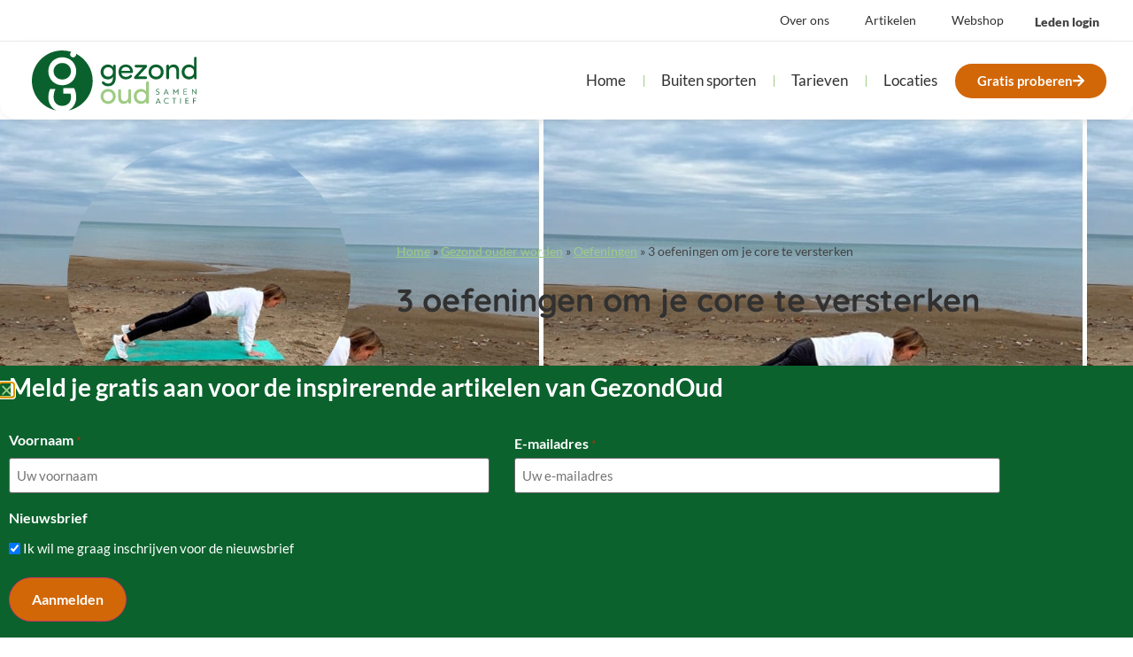

--- FILE ---
content_type: text/html; charset=UTF-8
request_url: https://gezondoud.nl/gezond-ouder-worden/oefeningen-gezond-oud-worden/10-oefeningen-om-je-balans-te-versterken/
body_size: 32015
content:
<!doctype html>
<html lang="nl-NL">
<head>
	<meta charset="UTF-8">
<script>
var gform;gform||(document.addEventListener("gform_main_scripts_loaded",function(){gform.scriptsLoaded=!0}),document.addEventListener("gform/theme/scripts_loaded",function(){gform.themeScriptsLoaded=!0}),window.addEventListener("DOMContentLoaded",function(){gform.domLoaded=!0}),gform={domLoaded:!1,scriptsLoaded:!1,themeScriptsLoaded:!1,isFormEditor:()=>"function"==typeof InitializeEditor,callIfLoaded:function(o){return!(!gform.domLoaded||!gform.scriptsLoaded||!gform.themeScriptsLoaded&&!gform.isFormEditor()||(gform.isFormEditor()&&console.warn("The use of gform.initializeOnLoaded() is deprecated in the form editor context and will be removed in Gravity Forms 3.1."),o(),0))},initializeOnLoaded:function(o){gform.callIfLoaded(o)||(document.addEventListener("gform_main_scripts_loaded",()=>{gform.scriptsLoaded=!0,gform.callIfLoaded(o)}),document.addEventListener("gform/theme/scripts_loaded",()=>{gform.themeScriptsLoaded=!0,gform.callIfLoaded(o)}),window.addEventListener("DOMContentLoaded",()=>{gform.domLoaded=!0,gform.callIfLoaded(o)}))},hooks:{action:{},filter:{}},addAction:function(o,r,e,t){gform.addHook("action",o,r,e,t)},addFilter:function(o,r,e,t){gform.addHook("filter",o,r,e,t)},doAction:function(o){gform.doHook("action",o,arguments)},applyFilters:function(o){return gform.doHook("filter",o,arguments)},removeAction:function(o,r){gform.removeHook("action",o,r)},removeFilter:function(o,r,e){gform.removeHook("filter",o,r,e)},addHook:function(o,r,e,t,n){null==gform.hooks[o][r]&&(gform.hooks[o][r]=[]);var d=gform.hooks[o][r];null==n&&(n=r+"_"+d.length),gform.hooks[o][r].push({tag:n,callable:e,priority:t=null==t?10:t})},doHook:function(r,o,e){var t;if(e=Array.prototype.slice.call(e,1),null!=gform.hooks[r][o]&&((o=gform.hooks[r][o]).sort(function(o,r){return o.priority-r.priority}),o.forEach(function(o){"function"!=typeof(t=o.callable)&&(t=window[t]),"action"==r?t.apply(null,e):e[0]=t.apply(null,e)})),"filter"==r)return e[0]},removeHook:function(o,r,t,n){var e;null!=gform.hooks[o][r]&&(e=(e=gform.hooks[o][r]).filter(function(o,r,e){return!!(null!=n&&n!=o.tag||null!=t&&t!=o.priority)}),gform.hooks[o][r]=e)}});
</script>

	<meta name="viewport" content="width=device-width, initial-scale=1">
	<link rel="profile" href="https://gmpg.org/xfn/11">
	<meta name='robots' content='index, follow, max-image-preview:large, max-snippet:-1, max-video-preview:-1' />

	<!-- This site is optimized with the Yoast SEO Premium plugin v26.8 (Yoast SEO v26.8) - https://yoast.com/product/yoast-seo-premium-wordpress/ -->
	<title>3 oefeningen om je core te versterken | GezondOud</title>
	<meta name="description" content="Met deze 3 oefeningen kun je je core versterken en je balans verbeteren. Ontdek de Birddog, heupbrug en plank voor een gezonde en sterke rug!" />
	<link rel="canonical" href="https://gezondoud.nl/gezond-ouder-worden/oefeningen-gezond-oud-worden/10-oefeningen-om-je-balans-te-versterken/" />
	<meta property="og:locale" content="nl_NL" />
	<meta property="og:type" content="article" />
	<meta property="og:title" content="3 oefeningen om je core te versterken" />
	<meta property="og:description" content="Met deze 3 oefeningen kun je je core versterken en je balans verbeteren. Ontdek de Birddog, heupbrug en plank voor een gezonde en sterke rug!" />
	<meta property="og:url" content="https://gezondoud.nl/gezond-ouder-worden/oefeningen-gezond-oud-worden/10-oefeningen-om-je-balans-te-versterken/" />
	<meta property="og:site_name" content="GezondOud" />
	<meta property="article:published_time" content="2022-11-25T15:24:50+00:00" />
	<meta property="article:modified_time" content="2023-11-09T16:06:24+00:00" />
	<meta property="og:image" content="https://gezondoud.nl/wp-content/uploads/2022/11/balans-oefeningen-voor-ouderen.jpg" />
	<meta property="og:image:width" content="614" />
	<meta property="og:image:height" content="461" />
	<meta property="og:image:type" content="image/jpeg" />
	<meta name="author" content="BuroStaal_GO" />
	<meta name="twitter:card" content="summary_large_image" />
	<meta name="twitter:label1" content="Geschreven door" />
	<meta name="twitter:data1" content="BuroStaal_GO" />
	<meta name="twitter:label2" content="Geschatte leestijd" />
	<meta name="twitter:data2" content="4 minuten" />
	<script type="application/ld+json" class="yoast-schema-graph">{"@context":"https://schema.org","@graph":[{"@type":"Article","@id":"https://gezondoud.nl/gezond-ouder-worden/oefeningen-gezond-oud-worden/10-oefeningen-om-je-balans-te-versterken/#article","isPartOf":{"@id":"https://gezondoud.nl/gezond-ouder-worden/oefeningen-gezond-oud-worden/10-oefeningen-om-je-balans-te-versterken/"},"author":{"name":"BuroStaal_GO","@id":"https://gezondoud.nl/#/schema/person/c7cc19dcab2c64e5d2de8e1d6e24d212"},"headline":"3 oefeningen om je core te versterken","datePublished":"2022-11-25T15:24:50+00:00","dateModified":"2023-11-09T16:06:24+00:00","mainEntityOfPage":{"@id":"https://gezondoud.nl/gezond-ouder-worden/oefeningen-gezond-oud-worden/10-oefeningen-om-je-balans-te-versterken/"},"wordCount":509,"commentCount":0,"publisher":{"@id":"https://gezondoud.nl/#organization"},"image":{"@id":"https://gezondoud.nl/gezond-ouder-worden/oefeningen-gezond-oud-worden/10-oefeningen-om-je-balans-te-versterken/#primaryimage"},"thumbnailUrl":"https://gezondoud.nl/wp-content/uploads/2022/11/balans-oefeningen-voor-ouderen.jpg","articleSection":["Oefeningen"],"inLanguage":"nl-NL","potentialAction":[{"@type":"CommentAction","name":"Comment","target":["https://gezondoud.nl/gezond-ouder-worden/oefeningen-gezond-oud-worden/10-oefeningen-om-je-balans-te-versterken/#respond"]}]},{"@type":"WebPage","@id":"https://gezondoud.nl/gezond-ouder-worden/oefeningen-gezond-oud-worden/10-oefeningen-om-je-balans-te-versterken/","url":"https://gezondoud.nl/gezond-ouder-worden/oefeningen-gezond-oud-worden/10-oefeningen-om-je-balans-te-versterken/","name":"3 oefeningen om je core te versterken | GezondOud","isPartOf":{"@id":"https://gezondoud.nl/#website"},"primaryImageOfPage":{"@id":"https://gezondoud.nl/gezond-ouder-worden/oefeningen-gezond-oud-worden/10-oefeningen-om-je-balans-te-versterken/#primaryimage"},"image":{"@id":"https://gezondoud.nl/gezond-ouder-worden/oefeningen-gezond-oud-worden/10-oefeningen-om-je-balans-te-versterken/#primaryimage"},"thumbnailUrl":"https://gezondoud.nl/wp-content/uploads/2022/11/balans-oefeningen-voor-ouderen.jpg","datePublished":"2022-11-25T15:24:50+00:00","dateModified":"2023-11-09T16:06:24+00:00","description":"Met deze 3 oefeningen kun je je core versterken en je balans verbeteren. Ontdek de Birddog, heupbrug en plank voor een gezonde en sterke rug!","breadcrumb":{"@id":"https://gezondoud.nl/gezond-ouder-worden/oefeningen-gezond-oud-worden/10-oefeningen-om-je-balans-te-versterken/#breadcrumb"},"inLanguage":"nl-NL","potentialAction":[{"@type":"ReadAction","target":["https://gezondoud.nl/gezond-ouder-worden/oefeningen-gezond-oud-worden/10-oefeningen-om-je-balans-te-versterken/"]}]},{"@type":"ImageObject","inLanguage":"nl-NL","@id":"https://gezondoud.nl/gezond-ouder-worden/oefeningen-gezond-oud-worden/10-oefeningen-om-je-balans-te-versterken/#primaryimage","url":"https://gezondoud.nl/wp-content/uploads/2022/11/balans-oefeningen-voor-ouderen.jpg","contentUrl":"https://gezondoud.nl/wp-content/uploads/2022/11/balans-oefeningen-voor-ouderen.jpg","width":614,"height":461,"caption":"balans oefeningen voor ouderen"},{"@type":"BreadcrumbList","@id":"https://gezondoud.nl/gezond-ouder-worden/oefeningen-gezond-oud-worden/10-oefeningen-om-je-balans-te-versterken/#breadcrumb","itemListElement":[{"@type":"ListItem","position":1,"name":"Home","item":"https://gezondoud.nl/"},{"@type":"ListItem","position":2,"name":"Gezond ouder worden","item":"https://gezondoud.nl/gezond-ouder-worden/"},{"@type":"ListItem","position":3,"name":"Oefeningen","item":"https://gezondoud.nl/gezond-ouder-worden/oefeningen-gezond-oud-worden/"},{"@type":"ListItem","position":4,"name":"3 oefeningen om je core te versterken"}]},{"@type":"WebSite","@id":"https://gezondoud.nl/#website","url":"https://gezondoud.nl/","name":"GezondOud","description":"Samen actief","publisher":{"@id":"https://gezondoud.nl/#organization"},"potentialAction":[{"@type":"SearchAction","target":{"@type":"EntryPoint","urlTemplate":"https://gezondoud.nl/?s={search_term_string}"},"query-input":{"@type":"PropertyValueSpecification","valueRequired":true,"valueName":"search_term_string"}}],"inLanguage":"nl-NL"},{"@type":"Organization","@id":"https://gezondoud.nl/#organization","name":"GezondOud","url":"https://gezondoud.nl/","logo":{"@type":"ImageObject","inLanguage":"nl-NL","@id":"https://gezondoud.nl/#/schema/logo/image/","url":"https://gezondoud.nl/wp-content/uploads/2022/04/Logo.svg","contentUrl":"https://gezondoud.nl/wp-content/uploads/2022/04/Logo.svg","width":2143,"height":783,"caption":"GezondOud"},"image":{"@id":"https://gezondoud.nl/#/schema/logo/image/"}},{"@type":"Person","@id":"https://gezondoud.nl/#/schema/person/c7cc19dcab2c64e5d2de8e1d6e24d212","name":"BuroStaal_GO","image":{"@type":"ImageObject","inLanguage":"nl-NL","@id":"https://gezondoud.nl/#/schema/person/image/","url":"https://secure.gravatar.com/avatar/9120722990524b6394d242edd725fa1447f394a0281ecf3d167bc759f121b746?s=96&d=mm&r=g","contentUrl":"https://secure.gravatar.com/avatar/9120722990524b6394d242edd725fa1447f394a0281ecf3d167bc759f121b746?s=96&d=mm&r=g","caption":"BuroStaal_GO"},"sameAs":["http://gezondoud.nl"],"url":"https://gezondoud.nl/author/burostaal_go/"}]}</script>
	<!-- / Yoast SEO Premium plugin. -->


<script type='application/javascript'  id='pys-version-script'>console.log('PixelYourSite Free version 11.1.5.2');</script>
<link rel='dns-prefetch' href='//tagging.gezondoud.nl' />
<link rel="alternate" type="application/rss+xml" title="GezondOud &raquo; feed" href="https://gezondoud.nl/feed/" />
<link rel="alternate" type="application/rss+xml" title="GezondOud &raquo; reacties feed" href="https://gezondoud.nl/comments/feed/" />
<link rel="alternate" type="application/rss+xml" title="GezondOud &raquo; 3 oefeningen om je core te versterken reacties feed" href="https://gezondoud.nl/gezond-ouder-worden/oefeningen-gezond-oud-worden/10-oefeningen-om-je-balans-te-versterken/feed/" />
<link rel="alternate" title="oEmbed (JSON)" type="application/json+oembed" href="https://gezondoud.nl/wp-json/oembed/1.0/embed?url=https%3A%2F%2Fgezondoud.nl%2Fgezond-ouder-worden%2Foefeningen-gezond-oud-worden%2F10-oefeningen-om-je-balans-te-versterken%2F" />
<link rel="alternate" title="oEmbed (XML)" type="text/xml+oembed" href="https://gezondoud.nl/wp-json/oembed/1.0/embed?url=https%3A%2F%2Fgezondoud.nl%2Fgezond-ouder-worden%2Foefeningen-gezond-oud-worden%2F10-oefeningen-om-je-balans-te-versterken%2F&#038;format=xml" />
<style id='wp-img-auto-sizes-contain-inline-css'>
img:is([sizes=auto i],[sizes^="auto," i]){contain-intrinsic-size:3000px 1500px}
/*# sourceURL=wp-img-auto-sizes-contain-inline-css */
</style>
<link rel='stylesheet' id='hello-elementor-theme-style-css' href='https://gezondoud.nl/wp-content/themes/hello-elementor/assets/css/theme.css?ver=3.4.6' media='all' />
<link rel='stylesheet' id='jet-menu-hello-css' href='https://gezondoud.nl/wp-content/plugins/jet-menu/integration/themes/hello-elementor/assets/css/style.css?ver=2.4.18' media='all' />
<style id='wp-emoji-styles-inline-css'>

	img.wp-smiley, img.emoji {
		display: inline !important;
		border: none !important;
		box-shadow: none !important;
		height: 1em !important;
		width: 1em !important;
		margin: 0 0.07em !important;
		vertical-align: -0.1em !important;
		background: none !important;
		padding: 0 !important;
	}
/*# sourceURL=wp-emoji-styles-inline-css */
</style>
<link rel='stylesheet' id='wp-block-library-css' href='https://gezondoud.nl/wp-includes/css/dist/block-library/style.min.css?ver=6.9' media='all' />
<link rel='stylesheet' id='jet-engine-frontend-css' href='https://gezondoud.nl/wp-content/plugins/jet-engine/assets/css/frontend.css?ver=3.8.3' media='all' />
<style id='global-styles-inline-css'>
:root{--wp--preset--aspect-ratio--square: 1;--wp--preset--aspect-ratio--4-3: 4/3;--wp--preset--aspect-ratio--3-4: 3/4;--wp--preset--aspect-ratio--3-2: 3/2;--wp--preset--aspect-ratio--2-3: 2/3;--wp--preset--aspect-ratio--16-9: 16/9;--wp--preset--aspect-ratio--9-16: 9/16;--wp--preset--color--black: #000000;--wp--preset--color--cyan-bluish-gray: #abb8c3;--wp--preset--color--white: #ffffff;--wp--preset--color--pale-pink: #f78da7;--wp--preset--color--vivid-red: #cf2e2e;--wp--preset--color--luminous-vivid-orange: #ff6900;--wp--preset--color--luminous-vivid-amber: #fcb900;--wp--preset--color--light-green-cyan: #7bdcb5;--wp--preset--color--vivid-green-cyan: #00d084;--wp--preset--color--pale-cyan-blue: #8ed1fc;--wp--preset--color--vivid-cyan-blue: #0693e3;--wp--preset--color--vivid-purple: #9b51e0;--wp--preset--gradient--vivid-cyan-blue-to-vivid-purple: linear-gradient(135deg,rgb(6,147,227) 0%,rgb(155,81,224) 100%);--wp--preset--gradient--light-green-cyan-to-vivid-green-cyan: linear-gradient(135deg,rgb(122,220,180) 0%,rgb(0,208,130) 100%);--wp--preset--gradient--luminous-vivid-amber-to-luminous-vivid-orange: linear-gradient(135deg,rgb(252,185,0) 0%,rgb(255,105,0) 100%);--wp--preset--gradient--luminous-vivid-orange-to-vivid-red: linear-gradient(135deg,rgb(255,105,0) 0%,rgb(207,46,46) 100%);--wp--preset--gradient--very-light-gray-to-cyan-bluish-gray: linear-gradient(135deg,rgb(238,238,238) 0%,rgb(169,184,195) 100%);--wp--preset--gradient--cool-to-warm-spectrum: linear-gradient(135deg,rgb(74,234,220) 0%,rgb(151,120,209) 20%,rgb(207,42,186) 40%,rgb(238,44,130) 60%,rgb(251,105,98) 80%,rgb(254,248,76) 100%);--wp--preset--gradient--blush-light-purple: linear-gradient(135deg,rgb(255,206,236) 0%,rgb(152,150,240) 100%);--wp--preset--gradient--blush-bordeaux: linear-gradient(135deg,rgb(254,205,165) 0%,rgb(254,45,45) 50%,rgb(107,0,62) 100%);--wp--preset--gradient--luminous-dusk: linear-gradient(135deg,rgb(255,203,112) 0%,rgb(199,81,192) 50%,rgb(65,88,208) 100%);--wp--preset--gradient--pale-ocean: linear-gradient(135deg,rgb(255,245,203) 0%,rgb(182,227,212) 50%,rgb(51,167,181) 100%);--wp--preset--gradient--electric-grass: linear-gradient(135deg,rgb(202,248,128) 0%,rgb(113,206,126) 100%);--wp--preset--gradient--midnight: linear-gradient(135deg,rgb(2,3,129) 0%,rgb(40,116,252) 100%);--wp--preset--font-size--small: 13px;--wp--preset--font-size--medium: 20px;--wp--preset--font-size--large: 36px;--wp--preset--font-size--x-large: 42px;--wp--preset--spacing--20: 0.44rem;--wp--preset--spacing--30: 0.67rem;--wp--preset--spacing--40: 1rem;--wp--preset--spacing--50: 1.5rem;--wp--preset--spacing--60: 2.25rem;--wp--preset--spacing--70: 3.38rem;--wp--preset--spacing--80: 5.06rem;--wp--preset--shadow--natural: 6px 6px 9px rgba(0, 0, 0, 0.2);--wp--preset--shadow--deep: 12px 12px 50px rgba(0, 0, 0, 0.4);--wp--preset--shadow--sharp: 6px 6px 0px rgba(0, 0, 0, 0.2);--wp--preset--shadow--outlined: 6px 6px 0px -3px rgb(255, 255, 255), 6px 6px rgb(0, 0, 0);--wp--preset--shadow--crisp: 6px 6px 0px rgb(0, 0, 0);}:root { --wp--style--global--content-size: 800px;--wp--style--global--wide-size: 1200px; }:where(body) { margin: 0; }.wp-site-blocks > .alignleft { float: left; margin-right: 2em; }.wp-site-blocks > .alignright { float: right; margin-left: 2em; }.wp-site-blocks > .aligncenter { justify-content: center; margin-left: auto; margin-right: auto; }:where(.wp-site-blocks) > * { margin-block-start: 24px; margin-block-end: 0; }:where(.wp-site-blocks) > :first-child { margin-block-start: 0; }:where(.wp-site-blocks) > :last-child { margin-block-end: 0; }:root { --wp--style--block-gap: 24px; }:root :where(.is-layout-flow) > :first-child{margin-block-start: 0;}:root :where(.is-layout-flow) > :last-child{margin-block-end: 0;}:root :where(.is-layout-flow) > *{margin-block-start: 24px;margin-block-end: 0;}:root :where(.is-layout-constrained) > :first-child{margin-block-start: 0;}:root :where(.is-layout-constrained) > :last-child{margin-block-end: 0;}:root :where(.is-layout-constrained) > *{margin-block-start: 24px;margin-block-end: 0;}:root :where(.is-layout-flex){gap: 24px;}:root :where(.is-layout-grid){gap: 24px;}.is-layout-flow > .alignleft{float: left;margin-inline-start: 0;margin-inline-end: 2em;}.is-layout-flow > .alignright{float: right;margin-inline-start: 2em;margin-inline-end: 0;}.is-layout-flow > .aligncenter{margin-left: auto !important;margin-right: auto !important;}.is-layout-constrained > .alignleft{float: left;margin-inline-start: 0;margin-inline-end: 2em;}.is-layout-constrained > .alignright{float: right;margin-inline-start: 2em;margin-inline-end: 0;}.is-layout-constrained > .aligncenter{margin-left: auto !important;margin-right: auto !important;}.is-layout-constrained > :where(:not(.alignleft):not(.alignright):not(.alignfull)){max-width: var(--wp--style--global--content-size);margin-left: auto !important;margin-right: auto !important;}.is-layout-constrained > .alignwide{max-width: var(--wp--style--global--wide-size);}body .is-layout-flex{display: flex;}.is-layout-flex{flex-wrap: wrap;align-items: center;}.is-layout-flex > :is(*, div){margin: 0;}body .is-layout-grid{display: grid;}.is-layout-grid > :is(*, div){margin: 0;}body{padding-top: 0px;padding-right: 0px;padding-bottom: 0px;padding-left: 0px;}a:where(:not(.wp-element-button)){text-decoration: underline;}:root :where(.wp-element-button, .wp-block-button__link){background-color: #32373c;border-width: 0;color: #fff;font-family: inherit;font-size: inherit;font-style: inherit;font-weight: inherit;letter-spacing: inherit;line-height: inherit;padding-top: calc(0.667em + 2px);padding-right: calc(1.333em + 2px);padding-bottom: calc(0.667em + 2px);padding-left: calc(1.333em + 2px);text-decoration: none;text-transform: inherit;}.has-black-color{color: var(--wp--preset--color--black) !important;}.has-cyan-bluish-gray-color{color: var(--wp--preset--color--cyan-bluish-gray) !important;}.has-white-color{color: var(--wp--preset--color--white) !important;}.has-pale-pink-color{color: var(--wp--preset--color--pale-pink) !important;}.has-vivid-red-color{color: var(--wp--preset--color--vivid-red) !important;}.has-luminous-vivid-orange-color{color: var(--wp--preset--color--luminous-vivid-orange) !important;}.has-luminous-vivid-amber-color{color: var(--wp--preset--color--luminous-vivid-amber) !important;}.has-light-green-cyan-color{color: var(--wp--preset--color--light-green-cyan) !important;}.has-vivid-green-cyan-color{color: var(--wp--preset--color--vivid-green-cyan) !important;}.has-pale-cyan-blue-color{color: var(--wp--preset--color--pale-cyan-blue) !important;}.has-vivid-cyan-blue-color{color: var(--wp--preset--color--vivid-cyan-blue) !important;}.has-vivid-purple-color{color: var(--wp--preset--color--vivid-purple) !important;}.has-black-background-color{background-color: var(--wp--preset--color--black) !important;}.has-cyan-bluish-gray-background-color{background-color: var(--wp--preset--color--cyan-bluish-gray) !important;}.has-white-background-color{background-color: var(--wp--preset--color--white) !important;}.has-pale-pink-background-color{background-color: var(--wp--preset--color--pale-pink) !important;}.has-vivid-red-background-color{background-color: var(--wp--preset--color--vivid-red) !important;}.has-luminous-vivid-orange-background-color{background-color: var(--wp--preset--color--luminous-vivid-orange) !important;}.has-luminous-vivid-amber-background-color{background-color: var(--wp--preset--color--luminous-vivid-amber) !important;}.has-light-green-cyan-background-color{background-color: var(--wp--preset--color--light-green-cyan) !important;}.has-vivid-green-cyan-background-color{background-color: var(--wp--preset--color--vivid-green-cyan) !important;}.has-pale-cyan-blue-background-color{background-color: var(--wp--preset--color--pale-cyan-blue) !important;}.has-vivid-cyan-blue-background-color{background-color: var(--wp--preset--color--vivid-cyan-blue) !important;}.has-vivid-purple-background-color{background-color: var(--wp--preset--color--vivid-purple) !important;}.has-black-border-color{border-color: var(--wp--preset--color--black) !important;}.has-cyan-bluish-gray-border-color{border-color: var(--wp--preset--color--cyan-bluish-gray) !important;}.has-white-border-color{border-color: var(--wp--preset--color--white) !important;}.has-pale-pink-border-color{border-color: var(--wp--preset--color--pale-pink) !important;}.has-vivid-red-border-color{border-color: var(--wp--preset--color--vivid-red) !important;}.has-luminous-vivid-orange-border-color{border-color: var(--wp--preset--color--luminous-vivid-orange) !important;}.has-luminous-vivid-amber-border-color{border-color: var(--wp--preset--color--luminous-vivid-amber) !important;}.has-light-green-cyan-border-color{border-color: var(--wp--preset--color--light-green-cyan) !important;}.has-vivid-green-cyan-border-color{border-color: var(--wp--preset--color--vivid-green-cyan) !important;}.has-pale-cyan-blue-border-color{border-color: var(--wp--preset--color--pale-cyan-blue) !important;}.has-vivid-cyan-blue-border-color{border-color: var(--wp--preset--color--vivid-cyan-blue) !important;}.has-vivid-purple-border-color{border-color: var(--wp--preset--color--vivid-purple) !important;}.has-vivid-cyan-blue-to-vivid-purple-gradient-background{background: var(--wp--preset--gradient--vivid-cyan-blue-to-vivid-purple) !important;}.has-light-green-cyan-to-vivid-green-cyan-gradient-background{background: var(--wp--preset--gradient--light-green-cyan-to-vivid-green-cyan) !important;}.has-luminous-vivid-amber-to-luminous-vivid-orange-gradient-background{background: var(--wp--preset--gradient--luminous-vivid-amber-to-luminous-vivid-orange) !important;}.has-luminous-vivid-orange-to-vivid-red-gradient-background{background: var(--wp--preset--gradient--luminous-vivid-orange-to-vivid-red) !important;}.has-very-light-gray-to-cyan-bluish-gray-gradient-background{background: var(--wp--preset--gradient--very-light-gray-to-cyan-bluish-gray) !important;}.has-cool-to-warm-spectrum-gradient-background{background: var(--wp--preset--gradient--cool-to-warm-spectrum) !important;}.has-blush-light-purple-gradient-background{background: var(--wp--preset--gradient--blush-light-purple) !important;}.has-blush-bordeaux-gradient-background{background: var(--wp--preset--gradient--blush-bordeaux) !important;}.has-luminous-dusk-gradient-background{background: var(--wp--preset--gradient--luminous-dusk) !important;}.has-pale-ocean-gradient-background{background: var(--wp--preset--gradient--pale-ocean) !important;}.has-electric-grass-gradient-background{background: var(--wp--preset--gradient--electric-grass) !important;}.has-midnight-gradient-background{background: var(--wp--preset--gradient--midnight) !important;}.has-small-font-size{font-size: var(--wp--preset--font-size--small) !important;}.has-medium-font-size{font-size: var(--wp--preset--font-size--medium) !important;}.has-large-font-size{font-size: var(--wp--preset--font-size--large) !important;}.has-x-large-font-size{font-size: var(--wp--preset--font-size--x-large) !important;}
:root :where(.wp-block-pullquote){font-size: 1.5em;line-height: 1.6;}
/*# sourceURL=global-styles-inline-css */
</style>
<link rel='stylesheet' id='hello-elementor-css' href='https://gezondoud.nl/wp-content/themes/hello-elementor/assets/css/reset.css?ver=3.4.6' media='all' />
<link rel='stylesheet' id='hello-buro-staal-css' href='https://gezondoud.nl/wp-content/themes/hello-buro-staal/style.css?ver=1.0.0' media='all' />
<link rel='stylesheet' id='hello-elementor-header-footer-css' href='https://gezondoud.nl/wp-content/themes/hello-elementor/assets/css/header-footer.css?ver=3.4.6' media='all' />
<link rel='stylesheet' id='jet-menu-public-styles-css' href='https://gezondoud.nl/wp-content/plugins/jet-menu/assets/public/css/public.css?ver=2.4.18' media='all' />
<link rel='stylesheet' id='jet-popup-frontend-css' href='https://gezondoud.nl/wp-content/plugins/jet-popup/assets/css/jet-popup-frontend.css?ver=2.0.20.3' media='all' />
<link rel='stylesheet' id='elementor-frontend-css' href='https://gezondoud.nl/wp-content/plugins/elementor/assets/css/frontend.min.css?ver=3.34.3' media='all' />
<style id='elementor-frontend-inline-css'>
.elementor-11327 .elementor-element.elementor-element-905e652:not(.elementor-motion-effects-element-type-background), .elementor-11327 .elementor-element.elementor-element-905e652 > .elementor-motion-effects-container > .elementor-motion-effects-layer{background-image:url("https://gezondoud.nl/wp-content/uploads/2022/11/balans-oefeningen-voor-ouderen.jpg");}
/*# sourceURL=elementor-frontend-inline-css */
</style>
<link rel='stylesheet' id='widget-nav-menu-css' href='https://gezondoud.nl/wp-content/plugins/elementor-pro/assets/css/widget-nav-menu.min.css?ver=3.34.3' media='all' />
<link rel='stylesheet' id='widget-image-css' href='https://gezondoud.nl/wp-content/plugins/elementor/assets/css/widget-image.min.css?ver=3.34.3' media='all' />
<link rel='stylesheet' id='e-sticky-css' href='https://gezondoud.nl/wp-content/plugins/elementor-pro/assets/css/modules/sticky.min.css?ver=3.34.3' media='all' />
<link rel='stylesheet' id='widget-icon-box-css' href='https://gezondoud.nl/wp-content/plugins/elementor/assets/css/widget-icon-box.min.css?ver=3.34.3' media='all' />
<link rel='stylesheet' id='widget-divider-css' href='https://gezondoud.nl/wp-content/plugins/elementor/assets/css/widget-divider.min.css?ver=3.34.3' media='all' />
<link rel='stylesheet' id='widget-heading-css' href='https://gezondoud.nl/wp-content/plugins/elementor/assets/css/widget-heading.min.css?ver=3.34.3' media='all' />
<link rel='stylesheet' id='widget-icon-list-css' href='https://gezondoud.nl/wp-content/plugins/elementor/assets/css/widget-icon-list.min.css?ver=3.34.3' media='all' />
<link rel='stylesheet' id='widget-social-icons-css' href='https://gezondoud.nl/wp-content/plugins/elementor/assets/css/widget-social-icons.min.css?ver=3.34.3' media='all' />
<link rel='stylesheet' id='e-apple-webkit-css' href='https://gezondoud.nl/wp-content/plugins/elementor/assets/css/conditionals/apple-webkit.min.css?ver=3.34.3' media='all' />
<link rel='stylesheet' id='widget-spacer-css' href='https://gezondoud.nl/wp-content/plugins/elementor/assets/css/widget-spacer.min.css?ver=3.34.3' media='all' />
<link rel='stylesheet' id='widget-breadcrumbs-css' href='https://gezondoud.nl/wp-content/plugins/elementor-pro/assets/css/widget-breadcrumbs.min.css?ver=3.34.3' media='all' />
<link rel='stylesheet' id='e-shapes-css' href='https://gezondoud.nl/wp-content/plugins/elementor/assets/css/conditionals/shapes.min.css?ver=3.34.3' media='all' />
<link rel='stylesheet' id='widget-table-of-contents-css' href='https://gezondoud.nl/wp-content/plugins/elementor-pro/assets/css/widget-table-of-contents.min.css?ver=3.34.3' media='all' />
<link rel='stylesheet' id='e-animation-fadeIn-css' href='https://gezondoud.nl/wp-content/plugins/elementor/assets/lib/animations/styles/fadeIn.min.css?ver=3.34.3' media='all' />
<link rel='stylesheet' id='e-popup-css' href='https://gezondoud.nl/wp-content/plugins/elementor-pro/assets/css/conditionals/popup.min.css?ver=3.34.3' media='all' />
<link rel='stylesheet' id='elementor-icons-css' href='https://gezondoud.nl/wp-content/plugins/elementor/assets/lib/eicons/css/elementor-icons.min.css?ver=5.46.0' media='all' />
<link rel='stylesheet' id='elementor-post-5-css' href='https://gezondoud.nl/wp-content/uploads/elementor/css/post-5.css?ver=1769677326' media='all' />
<link rel='stylesheet' id='jet-tabs-frontend-css' href='https://gezondoud.nl/wp-content/plugins/jet-tabs/assets/css/jet-tabs-frontend.css?ver=2.2.13' media='all' />
<link rel='stylesheet' id='swiper-css' href='https://gezondoud.nl/wp-content/plugins/elementor/assets/lib/swiper/v8/css/swiper.min.css?ver=8.4.5' media='all' />
<link rel='stylesheet' id='elementor-post-21-css' href='https://gezondoud.nl/wp-content/uploads/elementor/css/post-21.css?ver=1769677326' media='all' />
<link rel='stylesheet' id='elementor-post-96-css' href='https://gezondoud.nl/wp-content/uploads/elementor/css/post-96.css?ver=1769677326' media='all' />
<link rel='stylesheet' id='elementor-post-11327-css' href='https://gezondoud.nl/wp-content/uploads/elementor/css/post-11327.css?ver=1769677326' media='all' />
<link rel='stylesheet' id='elementor-post-10962-css' href='https://gezondoud.nl/wp-content/uploads/elementor/css/post-10962.css?ver=1769677754' media='all' />
<link rel='stylesheet' id='elementor-post-15654-css' href='https://gezondoud.nl/wp-content/uploads/elementor/css/post-15654.css?ver=1769677325' media='all' />
<link rel='stylesheet' id='elementor-gf-local-quicksand-css' href='https://gezondoud.nl/wp-content/uploads/elementor/google-fonts/css/quicksand.css?ver=1742271235' media='all' />
<link rel='stylesheet' id='elementor-gf-local-lato-css' href='https://gezondoud.nl/wp-content/uploads/elementor/google-fonts/css/lato.css?ver=1742271183' media='all' />
<link rel='stylesheet' id='elementor-icons-shared-0-css' href='https://gezondoud.nl/wp-content/plugins/elementor/assets/lib/font-awesome/css/fontawesome.min.css?ver=5.15.3' media='all' />
<link rel='stylesheet' id='elementor-icons-fa-solid-css' href='https://gezondoud.nl/wp-content/plugins/elementor/assets/lib/font-awesome/css/solid.min.css?ver=5.15.3' media='all' />
<link rel='stylesheet' id='elementor-icons-fa-brands-css' href='https://gezondoud.nl/wp-content/plugins/elementor/assets/lib/font-awesome/css/brands.min.css?ver=5.15.3' media='all' />
<script id="tagging-domain-src-js-after">
window.tagging_domain = "https://tagging.gezondoud.nl";
//# sourceURL=tagging-domain-src-js-after
</script>
<script id="tagging-gtm-script-js-after">
(function(){function t(t,e,r){if("cookie"===t){var n=document.cookie.split(";");for(var o=0;o<n.length;o++){var i=n[o].split("=");if(i[0].trim()===e)return i[1]}}else if("localStorage"===t)return localStorage.getItem(e);else if("jsVariable"===t)return window[e];else console.warn("invalid uid source",t)}function e(e,r,n){var o=document.createElement("script");o.async=!0,o.src=r,e.insertBefore(o,n)}function r(r,n,o,i,a){var c,s=!1;try{var u=navigator.userAgent,f=/Version\/([0-9\._]+)(.*Mobile)?.*Safari.*/.exec(u);f&&parseFloat(f[1])>=16.4&&(c=t(o,i,""),s=!0)}catch(t){console.error(t)}var l=window[a]=window[a]||[];l.push({"gtm.start":(new Date).getTime(),event:"gtm.js"});var g=r+"/script.js?id="+n+(s?"&enableCK=true":"")+(c?"&mcookie="+encodeURIComponent(c):""),d=document.getElementsByTagName("script")[0];e(d.parentNode,g,d)}r("https://tagging.gezondoud.nl","GTM-NDT4487","cookie","_taggingmk","dataLayer")})();
//# sourceURL=tagging-gtm-script-js-after
</script>
<script src="https://gezondoud.nl/wp-includes/js/jquery/jquery.min.js?ver=3.7.1" id="jquery-core-js"></script>
<script src="https://gezondoud.nl/wp-includes/js/jquery/jquery-migrate.min.js?ver=3.4.1" id="jquery-migrate-js"></script>
<script src="https://gezondoud.nl/wp-content/plugins/pixelyoursite/dist/scripts/jquery.bind-first-0.2.3.min.js?ver=0.2.3" id="jquery-bind-first-js"></script>
<script src="https://gezondoud.nl/wp-content/plugins/pixelyoursite/dist/scripts/js.cookie-2.1.3.min.js?ver=2.1.3" id="js-cookie-pys-js"></script>
<script src="https://gezondoud.nl/wp-content/plugins/pixelyoursite/dist/scripts/tld.min.js?ver=2.3.1" id="js-tld-js"></script>
<script id="pys-js-extra">
var pysOptions = {"staticEvents":[],"dynamicEvents":[],"triggerEvents":[],"triggerEventTypes":[],"debug":"","siteUrl":"https://gezondoud.nl","ajaxUrl":"https://gezondoud.nl/wp-admin/admin-ajax.php","ajax_event":"289988780b","enable_remove_download_url_param":"1","cookie_duration":"7","last_visit_duration":"60","enable_success_send_form":"","ajaxForServerEvent":"1","ajaxForServerStaticEvent":"1","useSendBeacon":"1","send_external_id":"1","external_id_expire":"180","track_cookie_for_subdomains":"1","google_consent_mode":"1","gdpr":{"ajax_enabled":false,"all_disabled_by_api":false,"facebook_disabled_by_api":false,"analytics_disabled_by_api":false,"google_ads_disabled_by_api":false,"pinterest_disabled_by_api":false,"bing_disabled_by_api":false,"reddit_disabled_by_api":false,"externalID_disabled_by_api":false,"facebook_prior_consent_enabled":true,"analytics_prior_consent_enabled":true,"google_ads_prior_consent_enabled":null,"pinterest_prior_consent_enabled":true,"bing_prior_consent_enabled":true,"cookiebot_integration_enabled":false,"cookiebot_facebook_consent_category":"marketing","cookiebot_analytics_consent_category":"statistics","cookiebot_tiktok_consent_category":"marketing","cookiebot_google_ads_consent_category":"marketing","cookiebot_pinterest_consent_category":"marketing","cookiebot_bing_consent_category":"marketing","consent_magic_integration_enabled":false,"real_cookie_banner_integration_enabled":false,"cookie_notice_integration_enabled":false,"cookie_law_info_integration_enabled":false,"analytics_storage":{"enabled":true,"value":"granted","filter":false},"ad_storage":{"enabled":true,"value":"granted","filter":false},"ad_user_data":{"enabled":true,"value":"granted","filter":false},"ad_personalization":{"enabled":true,"value":"granted","filter":false}},"cookie":{"disabled_all_cookie":false,"disabled_start_session_cookie":false,"disabled_advanced_form_data_cookie":false,"disabled_landing_page_cookie":false,"disabled_first_visit_cookie":false,"disabled_trafficsource_cookie":false,"disabled_utmTerms_cookie":false,"disabled_utmId_cookie":false},"tracking_analytics":{"TrafficSource":"direct","TrafficLanding":"undefined","TrafficUtms":[],"TrafficUtmsId":[]},"GATags":{"ga_datalayer_type":"default","ga_datalayer_name":"dataLayerPYS"},"woo":{"enabled":false},"edd":{"enabled":false},"cache_bypass":"1769805258"};
//# sourceURL=pys-js-extra
</script>
<script src="https://gezondoud.nl/wp-content/plugins/pixelyoursite/dist/scripts/public.js?ver=11.1.5.2" id="pys-js"></script>
<link rel="https://api.w.org/" href="https://gezondoud.nl/wp-json/" /><link rel="alternate" title="JSON" type="application/json" href="https://gezondoud.nl/wp-json/wp/v2/posts/13429" /><link rel="EditURI" type="application/rsd+xml" title="RSD" href="https://gezondoud.nl/xmlrpc.php?rsd" />
<meta name="generator" content="WordPress 6.9" />
<link rel='shortlink' href='https://gezondoud.nl/?p=13429' />
<meta name="tagging-version" content="2.3.4"><meta name="generator" content="Elementor 3.34.3; settings: css_print_method-external, google_font-enabled, font_display-auto">
<meta name="google-site-verification" content="_HUDzjqXcBnMhZqHmkI8r1t58XmlerCU-oaOcd-lGZc" />

<!-- Google Tag Manager -->
<script>(function(w,d,s,l,i){w[l]=w[l]||[];w[l].push({'gtm.start':
new Date().getTime(),event:'gtm.js'});var f=d.getElementsByTagName(s)[0],
j=d.createElement(s),dl=l!='dataLayer'?'&l='+l:'';j.async=true;j.src=
'https://www.googletagmanager.com/gtm.js?id='+i+dl;f.parentNode.insertBefore(j,f);
})(window,document,'script','dataLayer','GTM-NDT4487');</script>
<!-- End Google Tag Manager -->

<!-- Hotjar Tracking Code for Gezond Oud -->
<script>
    (function(h,o,t,j,a,r){
        h.hj=h.hj||function(){(h.hj.q=h.hj.q||[]).push(arguments)};
        h._hjSettings={hjid:3382251,hjsv:6};
        a=o.getElementsByTagName('head')[0];
        r=o.createElement('script');r.async=1;
        r.src=t+h._hjSettings.hjid+j+h._hjSettings.hjsv;
        a.appendChild(r);
    })(window,document,'https://static.hotjar.com/c/hotjar-','.js?sv=');
</script>
			<style>
				.e-con.e-parent:nth-of-type(n+4):not(.e-lazyloaded):not(.e-no-lazyload),
				.e-con.e-parent:nth-of-type(n+4):not(.e-lazyloaded):not(.e-no-lazyload) * {
					background-image: none !important;
				}
				@media screen and (max-height: 1024px) {
					.e-con.e-parent:nth-of-type(n+3):not(.e-lazyloaded):not(.e-no-lazyload),
					.e-con.e-parent:nth-of-type(n+3):not(.e-lazyloaded):not(.e-no-lazyload) * {
						background-image: none !important;
					}
				}
				@media screen and (max-height: 640px) {
					.e-con.e-parent:nth-of-type(n+2):not(.e-lazyloaded):not(.e-no-lazyload),
					.e-con.e-parent:nth-of-type(n+2):not(.e-lazyloaded):not(.e-no-lazyload) * {
						background-image: none !important;
					}
				}
			</style>
			<script type='application/javascript' id='pys-config-warning-script'>console.warn('PixelYourSite: no pixel configured.');</script>
<link rel="icon" href="https://gezondoud.nl/wp-content/uploads/2022/04/Favicon.svg" sizes="32x32" />
<link rel="icon" href="https://gezondoud.nl/wp-content/uploads/2022/04/Favicon.svg" sizes="192x192" />
<link rel="apple-touch-icon" href="https://gezondoud.nl/wp-content/uploads/2022/04/Favicon.svg" />
<meta name="msapplication-TileImage" content="https://gezondoud.nl/wp-content/uploads/2022/04/Favicon.svg" />
		<style id="wp-custom-css">
			.recensieblok {
    display: flex;
    align-items: stretch;
}
/*GRAVITY FORMS FOOTER*/
.gform_footer.top_label {
    padding: 0 !important;
}
input#gform_submit_button_2 {
    background: #0b622d;
    border: 0px solid #0b622d;
    padding: 7px 20px;
}

.page-id-39 .probeer-nu-footer{
	visibility:hidden;
}

/*blog*/
.uitgelicht-blok{
	margin-top: 50px!important;
	padding: 50px;
}

.post h2{
	margin-top: 50px;
}

.post h3{
	margin-top: 20px;
}		</style>
		</head>
<body class="wp-singular post-template-default single single-post postid-13429 single-format-standard wp-custom-logo wp-embed-responsive wp-theme-hello-elementor wp-child-theme-hello-buro-staal hello-elementor-default jet-mega-menu-location elementor-default elementor-kit-5 elementor-page-11327">

<!-- Google Tag Manager (noscript) -->
<noscript><iframe src="https://www.googletagmanager.com/ns.html?id=GTM-NDT4487"
height="0" width="0" style="display:none;visibility:hidden"></iframe></noscript>
<!-- End Google Tag Manager (noscript) -->

<a class="skip-link screen-reader-text" href="#content">Ga naar de inhoud</a>

		<header data-elementor-type="header" data-elementor-id="21" class="elementor elementor-21 elementor-location-header" data-elementor-post-type="elementor_library">
					<section class="elementor-section elementor-top-section elementor-element elementor-element-8d75830 elementor-section-full_width elementor-hidden-mobile jedv-enabled--yes elementor-section-height-default elementor-section-height-default" data-id="8d75830" data-element_type="section" data-settings="{&quot;background_background&quot;:&quot;classic&quot;,&quot;jet_parallax_layout_list&quot;:[]}">
						<div class="elementor-container elementor-column-gap-default">
					<div class="elementor-column elementor-col-100 elementor-top-column elementor-element elementor-element-d7408ee" data-id="d7408ee" data-element_type="column">
			<div class="elementor-widget-wrap elementor-element-populated">
						<div class="elementor-element elementor-element-f59ae2c elementor-widget__width-auto elementor-nav-menu__align-start elementor-nav-menu--dropdown-none elementor-widget elementor-widget-nav-menu" data-id="f59ae2c" data-element_type="widget" data-settings="{&quot;layout&quot;:&quot;horizontal&quot;,&quot;submenu_icon&quot;:{&quot;value&quot;:&quot;&lt;i class=\&quot;fas fa-caret-down\&quot; aria-hidden=\&quot;true\&quot;&gt;&lt;\/i&gt;&quot;,&quot;library&quot;:&quot;fa-solid&quot;}}" data-widget_type="nav-menu.default">
				<div class="elementor-widget-container">
								<nav aria-label="Menu" class="elementor-nav-menu--main elementor-nav-menu__container elementor-nav-menu--layout-horizontal e--pointer-text e--animation-none">
				<ul id="menu-1-f59ae2c" class="elementor-nav-menu"><li class="menu-item menu-item-type-post_type menu-item-object-page menu-item-57"><a href="https://gezondoud.nl/over-ons/" class="elementor-item">Over ons</a></li>
<li class="menu-item menu-item-type-post_type menu-item-object-page menu-item-56"><a href="https://gezondoud.nl/online-advies/" class="elementor-item">Artikelen</a></li>
<li class="menu-item menu-item-type-custom menu-item-object-custom menu-item-11268"><a target="_blank" href="https://shop-pop.nl/teams-clubs/pop-x-gezondoud/" class="elementor-item">Webshop</a></li>
</ul>			</nav>
						<nav class="elementor-nav-menu--dropdown elementor-nav-menu__container" aria-hidden="true">
				<ul id="menu-2-f59ae2c" class="elementor-nav-menu"><li class="menu-item menu-item-type-post_type menu-item-object-page menu-item-57"><a href="https://gezondoud.nl/over-ons/" class="elementor-item" tabindex="-1">Over ons</a></li>
<li class="menu-item menu-item-type-post_type menu-item-object-page menu-item-56"><a href="https://gezondoud.nl/online-advies/" class="elementor-item" tabindex="-1">Artikelen</a></li>
<li class="menu-item menu-item-type-custom menu-item-object-custom menu-item-11268"><a target="_blank" href="https://shop-pop.nl/teams-clubs/pop-x-gezondoud/" class="elementor-item" tabindex="-1">Webshop</a></li>
</ul>			</nav>
						</div>
				</div>
				<div class="jet-popup-target elementor-element elementor-element-c3412c4 elementor-align-center elementor-widget__width-auto elementor-widget elementor-widget-button" data-jet-popup="{&quot;attached-popup&quot;:&quot;jet-popup-79&quot;,&quot;trigger-type&quot;:&quot;click-self&quot;,&quot;trigger-custom-selector&quot;:&quot;&quot;}" data-id="c3412c4" data-element_type="widget" data-widget_type="button.default">
				<div class="elementor-widget-container">
									<div class="elementor-button-wrapper">
					<a class="elementor-button elementor-size-sm" role="button" id="leden-login-header">
						<span class="elementor-button-content-wrapper">
									<span class="elementor-button-text">Leden login</span>
					</span>
					</a>
				</div>
								</div>
				</div>
					</div>
		</div>
					</div>
		</section>
				<section class="elementor-section elementor-top-section elementor-element elementor-element-3ba1483 elementor-section-content-middle elementor-section-full_width elementor-hidden-mobile elementor-section-height-default elementor-section-height-default" data-id="3ba1483" data-element_type="section" data-settings="{&quot;sticky&quot;:&quot;top&quot;,&quot;background_background&quot;:&quot;classic&quot;,&quot;jet_parallax_layout_list&quot;:[],&quot;sticky_on&quot;:[&quot;desktop&quot;,&quot;tablet&quot;,&quot;mobile&quot;],&quot;sticky_offset&quot;:0,&quot;sticky_effects_offset&quot;:0,&quot;sticky_anchor_link_offset&quot;:0}">
						<div class="elementor-container elementor-column-gap-default">
					<div class="elementor-column elementor-col-33 elementor-top-column elementor-element elementor-element-483afdc" data-id="483afdc" data-element_type="column">
			<div class="elementor-widget-wrap elementor-element-populated">
						<div class="elementor-element elementor-element-9ff7730 elementor-widget-mobile__width-auto elementor-widget elementor-widget-theme-site-logo elementor-widget-image" data-id="9ff7730" data-element_type="widget" data-widget_type="theme-site-logo.default">
				<div class="elementor-widget-container">
											<a href="https://gezondoud.nl">
			<img loading="lazy" width="2143" height="783" src="https://gezondoud.nl/wp-content/uploads/2022/04/Logo.svg" class="attachment-full size-full wp-image-111" alt="" />				</a>
											</div>
				</div>
					</div>
		</div>
				<div class="elementor-column elementor-col-66 elementor-top-column elementor-element elementor-element-15eb48c" data-id="15eb48c" data-element_type="column">
			<div class="elementor-widget-wrap elementor-element-populated">
						<div class="elementor-element elementor-element-48fc62a elementor-nav-menu__align-end elementor-widget__width-auto elementor-nav-menu--stretch elementor-hidden-mobile elementor-nav-menu--dropdown-mobile elementor-widget-tablet__width-auto elementor-nav-menu__text-align-aside elementor-nav-menu--toggle elementor-nav-menu--burger elementor-widget elementor-widget-nav-menu" data-id="48fc62a" data-element_type="widget" data-settings="{&quot;full_width&quot;:&quot;stretch&quot;,&quot;layout&quot;:&quot;horizontal&quot;,&quot;submenu_icon&quot;:{&quot;value&quot;:&quot;&lt;i class=\&quot;fas fa-caret-down\&quot; aria-hidden=\&quot;true\&quot;&gt;&lt;\/i&gt;&quot;,&quot;library&quot;:&quot;fa-solid&quot;},&quot;toggle&quot;:&quot;burger&quot;}" data-widget_type="nav-menu.default">
				<div class="elementor-widget-container">
								<nav aria-label="Menu" class="elementor-nav-menu--main elementor-nav-menu__container elementor-nav-menu--layout-horizontal e--pointer-underline e--animation-drop-in">
				<ul id="menu-1-48fc62a" class="elementor-nav-menu"><li class="menu-item menu-item-type-post_type menu-item-object-page menu-item-home menu-item-53"><a href="https://gezondoud.nl/" class="elementor-item">Home</a></li>
<li class="menu-item menu-item-type-post_type menu-item-object-page menu-item-51"><a href="https://gezondoud.nl/buiten-sporten/" class="elementor-item">Buiten sporten</a></li>
<li class="menu-item menu-item-type-post_type menu-item-object-page menu-item-14976"><a href="https://gezondoud.nl/tarieven/" class="elementor-item">Tarieven</a></li>
<li class="menu-item menu-item-type-post_type menu-item-object-page menu-item-50"><a href="https://gezondoud.nl/locatie/" class="elementor-item">Locaties</a></li>
</ul>			</nav>
					<div class="elementor-menu-toggle" role="button" tabindex="0" aria-label="Menu toggle" aria-expanded="false">
			<i aria-hidden="true" role="presentation" class="elementor-menu-toggle__icon--open eicon-menu-bar"></i><i aria-hidden="true" role="presentation" class="elementor-menu-toggle__icon--close eicon-close"></i>		</div>
					<nav class="elementor-nav-menu--dropdown elementor-nav-menu__container" aria-hidden="true">
				<ul id="menu-2-48fc62a" class="elementor-nav-menu"><li class="menu-item menu-item-type-post_type menu-item-object-page menu-item-home menu-item-53"><a href="https://gezondoud.nl/" class="elementor-item" tabindex="-1">Home</a></li>
<li class="menu-item menu-item-type-post_type menu-item-object-page menu-item-51"><a href="https://gezondoud.nl/buiten-sporten/" class="elementor-item" tabindex="-1">Buiten sporten</a></li>
<li class="menu-item menu-item-type-post_type menu-item-object-page menu-item-14976"><a href="https://gezondoud.nl/tarieven/" class="elementor-item" tabindex="-1">Tarieven</a></li>
<li class="menu-item menu-item-type-post_type menu-item-object-page menu-item-50"><a href="https://gezondoud.nl/locatie/" class="elementor-item" tabindex="-1">Locaties</a></li>
</ul>			</nav>
						</div>
				</div>
				<div class="elementor-element elementor-element-251955a elementor-widget__width-auto elementor-hidden-mobile elementor-widget elementor-widget-button" data-id="251955a" data-element_type="widget" data-widget_type="button.default">
				<div class="elementor-widget-container">
									<div class="elementor-button-wrapper">
					<a class="elementor-button elementor-button-link elementor-size-sm" href="https://gezondoud.nl/proefles/" id="probeer-nu-header">
						<span class="elementor-button-content-wrapper">
						<span class="elementor-button-icon">
				<i aria-hidden="true" class="fas fa-arrow-right"></i>			</span>
									<span class="elementor-button-text">Gratis proberen</span>
					</span>
					</a>
				</div>
								</div>
				</div>
					</div>
		</div>
					</div>
		</section>
				<section class="elementor-section elementor-top-section elementor-element elementor-element-3174e19 jedv-enabled--yes elementor-section-boxed elementor-section-height-default elementor-section-height-default" data-id="3174e19" data-element_type="section" data-settings="{&quot;jet_parallax_layout_list&quot;:[],&quot;background_background&quot;:&quot;classic&quot;,&quot;sticky&quot;:&quot;top&quot;,&quot;sticky_on&quot;:[&quot;desktop&quot;,&quot;tablet&quot;,&quot;mobile&quot;],&quot;sticky_offset&quot;:0,&quot;sticky_effects_offset&quot;:0,&quot;sticky_anchor_link_offset&quot;:0}">
						<div class="elementor-container elementor-column-gap-default">
					<div class="elementor-column elementor-col-100 elementor-top-column elementor-element elementor-element-d6abc68 elementor-hidden-desktop elementor-hidden-tablet" data-id="d6abc68" data-element_type="column">
			<div class="elementor-widget-wrap elementor-element-populated">
						<div class="jet-popup-target elementor-element elementor-element-57e2688 elementor-align-center elementor-widget__width-auto elementor-widget elementor-widget-button" data-jet-popup="{&quot;attached-popup&quot;:&quot;jet-popup-79&quot;,&quot;trigger-type&quot;:&quot;click-self&quot;,&quot;trigger-custom-selector&quot;:&quot;&quot;}" data-id="57e2688" data-element_type="widget" data-widget_type="button.default">
				<div class="elementor-widget-container">
									<div class="elementor-button-wrapper">
					<a class="elementor-button elementor-size-sm" role="button">
						<span class="elementor-button-content-wrapper">
						<span class="elementor-button-icon">
				<svg xmlns="http://www.w3.org/2000/svg" viewBox="0 0 512 512"><path d="M352 256c0-4.094-1.562-8.188-4.688-11.31l-144-144c-6.25-6.25-16.38-6.25-22.62 0s-6.25 16.38 0 22.62L297.4 240H16C7.156 240 0 247.2 0 256s7.156 16 16 16h281.4l-116.7 116.7c-6.25 6.25-6.25 16.38 0 22.62s16.38 6.25 22.62 0l144-144C350.4 264.2 352 260.1 352 256zM432 32h-96C327.2 32 320 39.16 320 48S327.2 64 336 64h96C458.5 64 480 85.53 480 112v288c0 26.47-21.53 48-48 48h-96c-8.844 0-16 7.156-16 16s7.156 16 16 16h96c44.13 0 80-35.88 80-80v-288C512 67.88 476.1 32 432 32z"></path></svg>			</span>
									<span class="elementor-button-text">Leden login</span>
					</span>
					</a>
				</div>
								</div>
				</div>
					</div>
		</div>
					</div>
		</section>
				<section class="elementor-section elementor-top-section elementor-element elementor-element-e280ab9 elementor-section-content-middle elementor-hidden-desktop elementor-hidden-tablet jedv-enabled--yes elementor-section-boxed elementor-section-height-default elementor-section-height-default" data-id="e280ab9" data-element_type="section" data-settings="{&quot;jet_parallax_layout_list&quot;:[],&quot;background_background&quot;:&quot;classic&quot;,&quot;sticky&quot;:&quot;top&quot;,&quot;sticky_on&quot;:[&quot;mobile&quot;],&quot;sticky_offset_mobile&quot;:40,&quot;sticky_offset&quot;:0,&quot;sticky_effects_offset&quot;:0,&quot;sticky_anchor_link_offset&quot;:0}">
						<div class="elementor-container elementor-column-gap-default">
					<div class="elementor-column elementor-col-50 elementor-top-column elementor-element elementor-element-842b309" data-id="842b309" data-element_type="column">
			<div class="elementor-widget-wrap elementor-element-populated">
						<div class="elementor-element elementor-element-a120839 elementor-widget-mobile__width-auto elementor-widget elementor-widget-theme-site-logo elementor-widget-image" data-id="a120839" data-element_type="widget" data-widget_type="theme-site-logo.default">
				<div class="elementor-widget-container">
											<a href="https://gezondoud.nl">
			<img loading="lazy" width="2143" height="783" src="https://gezondoud.nl/wp-content/uploads/2022/04/Logo.svg" class="attachment-full size-full wp-image-111" alt="" />				</a>
											</div>
				</div>
					</div>
		</div>
				<div class="elementor-column elementor-col-50 elementor-top-column elementor-element elementor-element-6a15721" data-id="6a15721" data-element_type="column">
			<div class="elementor-widget-wrap elementor-element-populated">
						<div class="elementor-element elementor-element-ba9c8a9 elementor-widget elementor-widget-jet-mega-menu" data-id="ba9c8a9" data-element_type="widget" data-widget_type="jet-mega-menu.default">
				<div class="elementor-widget-container">
					<div class="jet-mega-menu jet-mega-menu--layout-horizontal jet-mega-menu--sub-position-right jet-mega-menu--dropdown-layout-default jet-mega-menu--dropdown-position-right jet-mega-menu--animation-none jet-mega-menu--location-elementor    jet-mega-menu--fill-svg-icons" data-settings='{"menuId":"50","menuUniqId":"697d15caaad2b","rollUp":false,"megaAjaxLoad":false,"layout":"horizontal","subEvent":"hover","subCloseBehavior":"mouseleave","mouseLeaveDelay":500,"subTrigger":"item","subPosition":"right","megaWidthType":"container","megaWidthSelector":"","breakpoint":0,"signatures":[]}'><div class="jet-mega-menu-toggle" role="button" tabindex="0" aria-label="Open/Close Menu"><div class="jet-mega-menu-toggle-icon jet-mega-menu-toggle-icon--default-state"><i class="fas fa-bars"></i></div><div class="jet-mega-menu-toggle-icon jet-mega-menu-toggle-icon--opened-state"><i class="fas fa-times"></i></div></div><nav class="jet-mega-menu-container" aria-label="Main nav"><ul class="jet-mega-menu-list"><li id="jet-mega-menu-item-11899" class="jet-mega-menu-item jet-mega-menu-item-type-post_type jet-mega-menu-item-object-page jet-mega-menu-item-home jet-mega-menu-item--default jet-mega-menu-item--top-level jet-mega-menu-item-11899"><div class="jet-mega-menu-item__inner"><a href="https://gezondoud.nl/" class="jet-mega-menu-item__link jet-mega-menu-item__link--top-level"><div class="jet-mega-menu-item__title"><div class="jet-mega-menu-item__label">Home</div></div></a></div></li>
<li id="jet-mega-menu-item-11965" class="jet-mega-menu-item jet-mega-menu-item-type-custom jet-mega-menu-item-object-custom jet-mega-menu-item-has-children jet-mega-menu-item--default jet-mega-menu-item--top-level jet-mega-menu-item-11965"><div class="jet-mega-menu-item__inner" role="button" tabindex="0" aria-haspopup="true" aria-expanded="false" aria-label="Buiten sporten"><a href="#" class="jet-mega-menu-item__link jet-mega-menu-item__link--top-level"><div class="jet-mega-menu-item__title"><div class="jet-mega-menu-item__label">Buiten sporten</div></div></a><div class="jet-mega-menu-item__dropdown"><i class="fas fa-angle-down"></i></div></div>
<div class='jet-mega-menu-sub-menu'><ul  class="jet-mega-menu-sub-menu__list">
	<li id="jet-mega-menu-item-11900" class="jet-mega-menu-item jet-mega-menu-item-type-post_type jet-mega-menu-item-object-page jet-mega-menu-item--default jet-mega-menu-item--sub-level jet-mega-menu-item-11900"><div class="jet-mega-menu-item__inner"><a href="https://gezondoud.nl/buiten-sporten/" class="jet-mega-menu-item__link jet-mega-menu-item__link--sub-level"><div class="jet-mega-menu-item__title"><div class="jet-mega-menu-item__label">Buiten sporten</div></div></a></div></li>
	<li id="jet-mega-menu-item-11907" class="jet-mega-menu-item jet-mega-menu-item-type-post_type jet-mega-menu-item-object-page jet-mega-menu-item--default jet-mega-menu-item--sub-level jet-mega-menu-item-11907"><div class="jet-mega-menu-item__inner"><a href="https://gezondoud.nl/trainers/" class="jet-mega-menu-item__link jet-mega-menu-item__link--sub-level"><div class="jet-mega-menu-item__title"><div class="jet-mega-menu-item__label">Trainers</div></div></a></div></li>
</ul></div>
</li>
<li id="jet-mega-menu-item-11902" class="jet-mega-menu-item jet-mega-menu-item-type-post_type jet-mega-menu-item-object-page jet-mega-menu-item--default jet-mega-menu-item--top-level jet-mega-menu-item-11902"><div class="jet-mega-menu-item__inner"><a href="https://gezondoud.nl/locatie/" class="jet-mega-menu-item__link jet-mega-menu-item__link--top-level"><div class="jet-mega-menu-item__title"><div class="jet-mega-menu-item__label">Locaties</div></div></a></div></li>
<li id="jet-mega-menu-item-14979" class="jet-mega-menu-item jet-mega-menu-item-type-post_type jet-mega-menu-item-object-page jet-mega-menu-item--default jet-mega-menu-item--top-level jet-mega-menu-item-14979"><div class="jet-mega-menu-item__inner"><a href="https://gezondoud.nl/tarieven/" class="jet-mega-menu-item__link jet-mega-menu-item__link--top-level"><div class="jet-mega-menu-item__title"><div class="jet-mega-menu-item__label">Tarieven</div></div></a></div></li>
<li id="jet-mega-menu-item-11966" class="jet-mega-menu-item jet-mega-menu-item-type-custom jet-mega-menu-item-object-custom jet-mega-menu-item-has-children jet-mega-menu-item--default jet-mega-menu-item--top-level jet-mega-menu-item-11966"><div class="jet-mega-menu-item__inner" role="button" tabindex="0" aria-haspopup="true" aria-expanded="false" aria-label="Over ons"><a href="#" class="jet-mega-menu-item__link jet-mega-menu-item__link--top-level"><div class="jet-mega-menu-item__title"><div class="jet-mega-menu-item__label">Over ons</div></div></a><div class="jet-mega-menu-item__dropdown"><i class="fas fa-angle-down"></i></div></div>
<div class='jet-mega-menu-sub-menu'><ul  class="jet-mega-menu-sub-menu__list">
	<li id="jet-mega-menu-item-11904" class="jet-mega-menu-item jet-mega-menu-item-type-post_type jet-mega-menu-item-object-page jet-mega-menu-item--default jet-mega-menu-item--sub-level jet-mega-menu-item-11904"><div class="jet-mega-menu-item__inner"><a href="https://gezondoud.nl/over-ons/" class="jet-mega-menu-item__link jet-mega-menu-item__link--sub-level"><div class="jet-mega-menu-item__title"><div class="jet-mega-menu-item__label">Over ons</div></div></a></div></li>
	<li id="jet-mega-menu-item-11910" class="jet-mega-menu-item jet-mega-menu-item-type-post_type jet-mega-menu-item-object-page jet-mega-menu-item--default jet-mega-menu-item--sub-level jet-mega-menu-item-11910"><div class="jet-mega-menu-item__inner"><a href="https://gezondoud.nl/werken-bij/" class="jet-mega-menu-item__link jet-mega-menu-item__link--sub-level"><div class="jet-mega-menu-item__title"><div class="jet-mega-menu-item__label">Werken bij</div></div></a></div></li>
</ul></div>
</li>
<li id="jet-mega-menu-item-11908" class="jet-mega-menu-item jet-mega-menu-item-type-post_type jet-mega-menu-item-object-page jet-mega-menu-item--default jet-mega-menu-item--top-level jet-mega-menu-item-11908"><div class="jet-mega-menu-item__inner"><a href="https://gezondoud.nl/veelgestelde-vragen/" class="jet-mega-menu-item__link jet-mega-menu-item__link--top-level"><div class="jet-mega-menu-item__title"><div class="jet-mega-menu-item__label">Veelgestelde vragen</div></div></a></div></li>
<li id="jet-mega-menu-item-11911" class="jet-mega-menu-item jet-mega-menu-item-type-post_type jet-mega-menu-item-object-page jet-mega-menu-item--default jet-mega-menu-item--top-level jet-mega-menu-item-11911"><div class="jet-mega-menu-item__inner"><a href="https://gezondoud.nl/online-advies/" class="jet-mega-menu-item__link jet-mega-menu-item__link--top-level"><div class="jet-mega-menu-item__title"><div class="jet-mega-menu-item__label">Artikelen</div></div></a></div></li>
<li id="jet-mega-menu-item-11960" class="jet-mega-menu-item jet-mega-menu-item-type-custom jet-mega-menu-item-object-custom jet-mega-menu-item--default jet-mega-menu-item--top-level jet-mega-menu-item-11960"><div class="jet-mega-menu-item__inner"><a href="https://shop-pop.nl/teams-clubs/pop-x-gezondoud/" class="jet-mega-menu-item__link jet-mega-menu-item__link--top-level"><div class="jet-mega-menu-item__title"><div class="jet-mega-menu-item__label">Webshop</div></div></a></div></li>
<li id="jet-mega-menu-item-11901" class="jet-mega-menu-item jet-mega-menu-item-type-post_type jet-mega-menu-item-object-page jet-mega-menu-item--default jet-mega-menu-item--top-level jet-mega-menu-item-11901"><div class="jet-mega-menu-item__inner"><a href="https://gezondoud.nl/contact/" class="jet-mega-menu-item__link jet-mega-menu-item__link--top-level"><div class="jet-mega-menu-item__title"><div class="jet-mega-menu-item__label">Contact</div></div></a></div></li>
<li id="jet-mega-menu-item-11906" class="mobielmenuknop jet-mega-menu-item jet-mega-menu-item-type-post_type jet-mega-menu-item-object-page jet-mega-menu-item--default jet-mega-menu-item--top-level jet-mega-menu-item-11906"><div class="jet-mega-menu-item__inner"><a href="https://gezondoud.nl/probeer-nu/" class="jet-mega-menu-item__link jet-mega-menu-item__link--top-level"><div class="jet-mega-menu-item__title"><div class="jet-mega-menu-item__label">Probeer nu</div></div></a></div></li>
</ul></nav></div>				</div>
				</div>
					</div>
		</div>
					</div>
		</section>
				</header>
				<div data-elementor-type="single-post" data-elementor-id="11327" class="elementor elementor-11327 elementor-location-single post-13429 post type-post status-publish format-standard has-post-thumbnail hentry category-oefeningen-gezond-oud-worden" data-elementor-post-type="elementor_library">
					<section class="elementor-section elementor-top-section elementor-element elementor-element-905e652 elementor-section-content-middle elementor-reverse-mobile elementor-section-boxed elementor-section-height-default elementor-section-height-default" data-id="905e652" data-element_type="section" data-settings="{&quot;background_background&quot;:&quot;classic&quot;,&quot;jet_parallax_layout_list&quot;:[],&quot;shape_divider_bottom&quot;:&quot;mountains&quot;}">
							<div class="elementor-background-overlay"></div>
						<div class="elementor-shape elementor-shape-bottom" aria-hidden="true" data-negative="false">
			<svg xmlns="http://www.w3.org/2000/svg" viewBox="0 0 1000 100" preserveAspectRatio="none">
	<path class="elementor-shape-fill" opacity="0.33" d="M473,67.3c-203.9,88.3-263.1-34-320.3,0C66,119.1,0,59.7,0,59.7V0h1000v59.7 c0,0-62.1,26.1-94.9,29.3c-32.8,3.3-62.8-12.3-75.8-22.1C806,49.6,745.3,8.7,694.9,4.7S492.4,59,473,67.3z"/>
	<path class="elementor-shape-fill" opacity="0.66" d="M734,67.3c-45.5,0-77.2-23.2-129.1-39.1c-28.6-8.7-150.3-10.1-254,39.1 s-91.7-34.4-149.2,0C115.7,118.3,0,39.8,0,39.8V0h1000v36.5c0,0-28.2-18.5-92.1-18.5C810.2,18.1,775.7,67.3,734,67.3z"/>
	<path class="elementor-shape-fill" d="M766.1,28.9c-200-57.5-266,65.5-395.1,19.5C242,1.8,242,5.4,184.8,20.6C128,35.8,132.3,44.9,89.9,52.5C28.6,63.7,0,0,0,0 h1000c0,0-9.9,40.9-83.6,48.1S829.6,47,766.1,28.9z"/>
</svg>		</div>
					<div class="elementor-container elementor-column-gap-default">
					<div class="elementor-column elementor-col-50 elementor-top-column elementor-element elementor-element-168b7a7" data-id="168b7a7" data-element_type="column">
			<div class="elementor-widget-wrap elementor-element-populated">
						<div class="elementor-element elementor-element-6505220 elementor-widget elementor-widget-image" data-id="6505220" data-element_type="widget" data-widget_type="image.default">
				<div class="elementor-widget-container">
															<img loading="lazy" width="614" height="461" src="https://gezondoud.nl/wp-content/uploads/2022/11/balans-oefeningen-voor-ouderen.jpg" class="attachment-full size-full wp-image-13437" alt="balans oefeningen voor ouderen" srcset="https://gezondoud.nl/wp-content/uploads/2022/11/balans-oefeningen-voor-ouderen.jpg 614w, https://gezondoud.nl/wp-content/uploads/2022/11/balans-oefeningen-voor-ouderen-300x225.jpg 300w" sizes="(max-width: 614px) 100vw, 614px" />															</div>
				</div>
					</div>
		</div>
				<div class="elementor-column elementor-col-50 elementor-top-column elementor-element elementor-element-fd3e5c1" data-id="fd3e5c1" data-element_type="column">
			<div class="elementor-widget-wrap elementor-element-populated">
						<div class="elementor-element elementor-element-1d6f25a elementor-widget elementor-widget-breadcrumbs" data-id="1d6f25a" data-element_type="widget" data-widget_type="breadcrumbs.default">
				<div class="elementor-widget-container">
					<p id="breadcrumbs"><span><span><a href="https://gezondoud.nl/">Home</a></span> » <span><a href="https://gezondoud.nl/gezond-ouder-worden/">Gezond ouder worden</a></span> » <span><a href="https://gezondoud.nl/gezond-ouder-worden/oefeningen-gezond-oud-worden/">Oefeningen</a></span> » <span class="breadcrumb_last" aria-current="page">3 oefeningen om je core te versterken</span></span></p>				</div>
				</div>
				<div class="elementor-element elementor-element-30c8de7 elementor-widget elementor-widget-theme-post-title elementor-page-title elementor-widget-heading" data-id="30c8de7" data-element_type="widget" data-widget_type="theme-post-title.default">
				<div class="elementor-widget-container">
					<h1 class="elementor-heading-title elementor-size-default">3 oefeningen om je core te versterken</h1>				</div>
				</div>
					</div>
		</div>
					</div>
		</section>
				<section class="elementor-section elementor-top-section elementor-element elementor-element-0fafe9f elementor-section-boxed elementor-section-height-default elementor-section-height-default" data-id="0fafe9f" data-element_type="section" data-settings="{&quot;background_background&quot;:&quot;classic&quot;,&quot;jet_parallax_layout_list&quot;:[]}">
						<div class="elementor-container elementor-column-gap-default">
					<div class="elementor-column elementor-col-100 elementor-top-column elementor-element elementor-element-3cac0d4" data-id="3cac0d4" data-element_type="column">
			<div class="elementor-widget-wrap elementor-element-populated">
						<div class="elementor-element elementor-element-83d9fa5 elementor-toc--minimized-on-tablet elementor-widget elementor-widget-table-of-contents" data-id="83d9fa5" data-element_type="widget" data-settings="{&quot;headings_by_tags&quot;:[&quot;h2&quot;,&quot;h3&quot;,&quot;h4&quot;],&quot;exclude_headings_by_selector&quot;:&quot;post-content&quot;,&quot;container&quot;:&quot;.post-content&quot;,&quot;marker_view&quot;:&quot;numbers&quot;,&quot;no_headings_message&quot;:&quot;Er zijn geen kopteksten gevonden op deze pagina.&quot;,&quot;minimize_box&quot;:&quot;yes&quot;,&quot;minimized_on&quot;:&quot;tablet&quot;,&quot;hierarchical_view&quot;:&quot;yes&quot;,&quot;min_height&quot;:{&quot;unit&quot;:&quot;px&quot;,&quot;size&quot;:&quot;&quot;,&quot;sizes&quot;:[]},&quot;min_height_tablet&quot;:{&quot;unit&quot;:&quot;px&quot;,&quot;size&quot;:&quot;&quot;,&quot;sizes&quot;:[]},&quot;min_height_mobile&quot;:{&quot;unit&quot;:&quot;px&quot;,&quot;size&quot;:&quot;&quot;,&quot;sizes&quot;:[]}}" data-widget_type="table-of-contents.default">
				<div class="elementor-widget-container">
									<div class="elementor-toc__header">
						<h4 class="elementor-toc__header-title">
				Inhoudsopgave			</h4>
										<div class="elementor-toc__toggle-button elementor-toc__toggle-button--expand" role="button" tabindex="0" aria-controls="elementor-toc__83d9fa5" aria-expanded="true" aria-label="Open inhoudsopgave"><i aria-hidden="true" class="fas fa-chevron-down"></i></div>
				<div class="elementor-toc__toggle-button elementor-toc__toggle-button--collapse" role="button" tabindex="0" aria-controls="elementor-toc__83d9fa5" aria-expanded="true" aria-label="Sluit inhoudsopgave"><i aria-hidden="true" class="fas fa-chevron-up"></i></div>
					</div>
				<div id="elementor-toc__83d9fa5" class="elementor-toc__body">
			<div class="elementor-toc__spinner-container">
				<i class="elementor-toc__spinner eicon-animation-spin eicon-loading" aria-hidden="true"></i>			</div>
		</div>
						</div>
				</div>
					</div>
		</div>
					</div>
		</section>
				<section class="elementor-section elementor-top-section elementor-element elementor-element-0e21dd0 post-content elementor-section-boxed elementor-section-height-default elementor-section-height-default" data-id="0e21dd0" data-element_type="section" id="post-content" data-settings="{&quot;background_background&quot;:&quot;classic&quot;,&quot;jet_parallax_layout_list&quot;:[]}">
						<div class="elementor-container elementor-column-gap-default">
					<div class="elementor-column elementor-col-100 elementor-top-column elementor-element elementor-element-254f5f4" data-id="254f5f4" data-element_type="column">
			<div class="elementor-widget-wrap elementor-element-populated">
						<div class="elementor-element elementor-element-f7e884e elementor-widget elementor-widget-theme-post-content" data-id="f7e884e" data-element_type="widget" data-widget_type="theme-post-content.default">
				<div class="elementor-widget-container">
					
<p>Naarmate je ouder wordt is het belangrijk om aan je balans te werken en je core te versterken. Sterke buik-, rug, zij-, bekken- en bilspieren zorgen voor een gezonde en sterke rug en een goede houding. </p>



<p>Dit brengt als resultaat met zich mee dat je een verbeterde balans zult ervaren. Hieronder beschrijven we 3 oefeningen om je core te onderhouden en te verbeteren.</p>



<h2 class="wp-block-heading" id="h-tegenovergestelde-arm-en-beenheffingen-birddog">Tegenovergestelde arm- en beenheffingen: Birddog</h2>



<p>Met deze oefening versterk je je core en verbeter je je houding en balans. Deze oefening verbetert de stabiliteit in het onderste gedeelte van je wervelkolom en helpt lage rugpijn voorkomen.</p>



<div class="wp-block-columns is-layout-flex wp-container-core-columns-is-layout-28f84493 wp-block-columns-is-layout-flex">
<div class="wp-block-column is-layout-flow wp-block-column-is-layout-flow">
<figure class="wp-block-image size-full"><img fetchpriority="high" fetchpriority="high" decoding="async" width="605" height="455" src="https://gezondoud.nl/wp-content/uploads/2022/11/birddog.jpg" alt="Birddog core versterken" class="wp-image-13434" srcset="https://gezondoud.nl/wp-content/uploads/2022/11/birddog.jpg 605w, https://gezondoud.nl/wp-content/uploads/2022/11/birddog-300x226.jpg 300w" sizes="(max-width: 605px) 100vw, 605px" /></figure>
</div>



<div class="wp-block-column is-layout-flow wp-block-column-is-layout-flow">
<figure class="wp-block-image size-full"><img decoding="async" width="611" height="458" src="https://gezondoud.nl/wp-content/uploads/2022/11/Tegenovergestelde-arm-en-beenheffingen.jpg" alt="Birddog" class="wp-image-13435" srcset="https://gezondoud.nl/wp-content/uploads/2022/11/Tegenovergestelde-arm-en-beenheffingen.jpg 611w, https://gezondoud.nl/wp-content/uploads/2022/11/Tegenovergestelde-arm-en-beenheffingen-300x225.jpg 300w" sizes="(max-width: 611px) 100vw, 611px" /></figure>
</div>
</div>



<p><strong>Uitleg</strong></p>



<ol class="wp-block-list">
<li>Start op je handen en knieën. Handen onder je schouders en knieën onder je heupen</li>



<li>Strek je linkerbeen en rechterarm tegelijk uit, probeer dit 10 tot 30 seconde vast te houden</li>



<li>Kom terug op handen en knieën en strek je rechterbeen en linkerarm uit</li>



<li>Herhaal beide kanten 4 tot 8 keer</li>



<li>Neem 30 tot 90 sec rust</li>



<li>Herhaal de hele set nog 1 of 2 keer</li>
</ol>



<p></p>



<p>Bij het uitvoeren van deze oefening is het belangrijk dat je je ruggengraat in neutrale positie houdt, met je hoofd en nek op één lijn, ontspan je schouders. Houd je romp stabiel door je core spieren in te spannen. Hierdoor zul je echt je core versterken. </p>



<p></p>



<h2 class="wp-block-heading">Heupbrug</h2>



<p>De brug is een geweldig effectieve oefening voor je onderrug.</p>



<div class="wp-block-columns is-layout-flex wp-container-core-columns-is-layout-28f84493 wp-block-columns-is-layout-flex">
<div class="wp-block-column is-layout-flow wp-block-column-is-layout-flow">
<figure class="wp-block-image size-full"><img decoding="async" width="617" height="464" src="https://gezondoud.nl/wp-content/uploads/2022/11/Heupbrug-balansoefeningen-voor-ouderen.jpg" alt="Heupbrug core versterken" class="wp-image-13443" srcset="https://gezondoud.nl/wp-content/uploads/2022/11/Heupbrug-balansoefeningen-voor-ouderen.jpg 617w, https://gezondoud.nl/wp-content/uploads/2022/11/Heupbrug-balansoefeningen-voor-ouderen-300x226.jpg 300w" sizes="(max-width: 617px) 100vw, 617px" /></figure>
</div>



<div class="wp-block-column is-layout-flow wp-block-column-is-layout-flow">
<figure class="wp-block-image size-full"><img loading="lazy" loading="lazy" decoding="async" width="614" height="461" src="https://gezondoud.nl/wp-content/uploads/2022/11/Heupbrug-balansoefeningen-voor-ouderen-1.jpg" alt="Heupbrug" class="wp-image-13444" srcset="https://gezondoud.nl/wp-content/uploads/2022/11/Heupbrug-balansoefeningen-voor-ouderen-1.jpg 614w, https://gezondoud.nl/wp-content/uploads/2022/11/Heupbrug-balansoefeningen-voor-ouderen-1-300x225.jpg 300w" sizes="(max-width: 614px) 100vw, 614px" /></figure>
</div>
</div>



<p><strong>Uitleg</strong></p>



<ol class="wp-block-list">
<li>Ga op je rug liggen en plaats je voeten in een hoek van 90 graden plat op de grond. </li>



<li>Duw je billen omhoog. Span je bilspieren en buikspieren aan totdat je heupen en bovenlichaam een rechte lijn vormen. Hou deze positie even vast.</li>



<li>Zak langzaam naar beneden totdat je billen bijna de grond raken. Het is belangrijk dat je je bilspieren hierbij aangespannen houdt. </li>



<li>Wanneer je billen bijna de grond raken ga je weer terug naar de uitgangspositie. </li>



<li>Doe de oefening 8 tot 12 keer</li>



<li>Neem 30 tot 90 seconden rust</li>



<li>Herhaal deze set nog 1 of 2 keer</li>
</ol>



<p></p>



<p>Let er bij de uitvoering op dat je de heupen en billen omhoog duwt door je hielen in de grond te duwen. Houd hierbij je romp-, en bilspieren aangespannen. Adem uit wanneer je je billen van de grond duwt en adem in terwijl je terugkeert in de beginpositie. </p>



<h2 class="wp-block-heading">Core versterken: Plank</h2>



<p>Nog zo’n goede oefening voor een sterke rug: de plank!</p>



<div class="wp-block-columns is-layout-flex wp-container-core-columns-is-layout-28f84493 wp-block-columns-is-layout-flex">
<div class="wp-block-column is-layout-flow wp-block-column-is-layout-flow">
<figure class="wp-block-gallery has-nested-images columns-default is-cropped wp-block-gallery-1 is-layout-flex wp-block-gallery-is-layout-flex">
<figure class="wp-block-image size-full"><img loading="lazy" loading="lazy" decoding="async" width="614" height="461" data-id="13441" src="https://gezondoud.nl/wp-content/uploads/2022/11/Planking.jpg" alt="Plank core versterken" class="wp-image-13441" srcset="https://gezondoud.nl/wp-content/uploads/2022/11/Planking.jpg 614w, https://gezondoud.nl/wp-content/uploads/2022/11/Planking-300x225.jpg 300w" sizes="(max-width: 614px) 100vw, 614px" /></figure>
</figure>
</div>



<div class="wp-block-column is-layout-flow wp-block-column-is-layout-flow"></div>
</div>



<p><strong>Uitleg</strong></p>



<ol class="wp-block-list">
<li>Plaats je handen op schouderbreedte en voeten op heupbreedte op je matje. De rest van je lichaam strek je uit.</li>



<li>Zorg dat je handen recht onder je schouders staan.</li>



<li> Houd je lichaam zo recht als een plank en houd die positie even aan. </li>



<li>Start met vijftien seconden en bouw langzaam op. </li>



<li>Herhaal de oefening elke training drie keer.</li>
</ol>



<p>Stop niet meteen als je gaat trillen. Dit hoort bij planken en betekent juist dat je goed bezig bent! Zorg dat je goed en rustig in en uit blijft ademen.</p>



<div style="height:50px" aria-hidden="true" class="wp-block-spacer"></div>



<h3 class="wp-block-heading">Je core versteren en je balans verbeteren voor ouderen? Bekijk dan onze training op Youtube!</h3>



<p><a href="https://youtu.be/4BLw1WsCF1I"><strong>Train vandaag je wendbaarheid &amp; balans gecombineerd met krachtoefeningen</strong></a></p>



<p></p>



<h2 class="wp-block-heading has-medium-font-size" id="h-wil-je-meer-weten-over-hoe-het-balanssysteem-werkt-lees-dan-onze-blog">Wil je meer weten over hoe het balanssysteem werkt? Lees dan onze blog!</h2>



<p><a href="https://gezondoud.nl/je-balans-verbeteren-als-je-ouder-wordt/"><strong>Zo verbeter je jouw balans</strong></a></p>
				</div>
				</div>
					</div>
		</div>
					</div>
		</section>
				<section class="elementor-section elementor-top-section elementor-element elementor-element-79dd742 elementor-section-boxed elementor-section-height-default elementor-section-height-default" data-id="79dd742" data-element_type="section" data-settings="{&quot;background_background&quot;:&quot;classic&quot;,&quot;jet_parallax_layout_list&quot;:[]}">
						<div class="elementor-container elementor-column-gap-default">
					<div class="elementor-column elementor-col-100 elementor-top-column elementor-element elementor-element-0b96aaa" data-id="0b96aaa" data-element_type="column">
			<div class="elementor-widget-wrap elementor-element-populated">
						<div class="elementor-element elementor-element-cc52217 elementor-widget elementor-widget-heading" data-id="cc52217" data-element_type="widget" data-widget_type="heading.default">
				<div class="elementor-widget-container">
					<h2 class="elementor-heading-title elementor-size-default">Ook interessant</h2>				</div>
				</div>
				<div class="elementor-element elementor-element-38ea9ff elementor-widget elementor-widget-jet-listing-grid" data-id="38ea9ff" data-element_type="widget" data-settings="{&quot;columns&quot;:&quot;3&quot;,&quot;columns_tablet&quot;:&quot;2&quot;,&quot;columns_mobile&quot;:&quot;1&quot;}" data-widget_type="jet-listing-grid.default">
				<div class="elementor-widget-container">
					<div class="jet-listing-grid jet-listing"><div class="jet-listing-grid__items grid-col-desk-3 grid-col-tablet-2 grid-col-mobile-1 jet-listing-grid--10962 jet-equal-columns__wrapper" data-queried-id="13429|WP_Post" data-nav="{&quot;enabled&quot;:false,&quot;type&quot;:null,&quot;more_el&quot;:null,&quot;query&quot;:[],&quot;widget_settings&quot;:{&quot;lisitng_id&quot;:10962,&quot;posts_num&quot;:3,&quot;columns&quot;:3,&quot;columns_tablet&quot;:2,&quot;columns_mobile&quot;:1,&quot;column_min_width&quot;:240,&quot;column_min_width_tablet&quot;:240,&quot;column_min_width_mobile&quot;:240,&quot;inline_columns_css&quot;:false,&quot;is_archive_template&quot;:&quot;&quot;,&quot;post_status&quot;:[&quot;publish&quot;],&quot;use_random_posts_num&quot;:&quot;&quot;,&quot;max_posts_num&quot;:9,&quot;not_found_message&quot;:&quot;No data was found&quot;,&quot;is_masonry&quot;:false,&quot;equal_columns_height&quot;:&quot;yes&quot;,&quot;use_load_more&quot;:&quot;&quot;,&quot;load_more_id&quot;:&quot;&quot;,&quot;load_more_type&quot;:&quot;click&quot;,&quot;load_more_offset&quot;:{&quot;unit&quot;:&quot;px&quot;,&quot;size&quot;:0,&quot;sizes&quot;:[]},&quot;use_custom_post_types&quot;:&quot;&quot;,&quot;custom_post_types&quot;:[],&quot;hide_widget_if&quot;:&quot;&quot;,&quot;carousel_enabled&quot;:&quot;&quot;,&quot;slides_to_scroll&quot;:&quot;1&quot;,&quot;arrows&quot;:&quot;true&quot;,&quot;arrow_icon&quot;:&quot;fa fa-angle-left&quot;,&quot;dots&quot;:&quot;&quot;,&quot;autoplay&quot;:&quot;true&quot;,&quot;pause_on_hover&quot;:&quot;true&quot;,&quot;autoplay_speed&quot;:5000,&quot;infinite&quot;:&quot;true&quot;,&quot;center_mode&quot;:&quot;&quot;,&quot;effect&quot;:&quot;slide&quot;,&quot;speed&quot;:500,&quot;inject_alternative_items&quot;:&quot;&quot;,&quot;injection_items&quot;:[],&quot;scroll_slider_enabled&quot;:&quot;&quot;,&quot;scroll_slider_on&quot;:[&quot;desktop&quot;,&quot;tablet&quot;,&quot;mobile&quot;],&quot;custom_query&quot;:false,&quot;custom_query_id&quot;:&quot;&quot;,&quot;_element_id&quot;:&quot;&quot;,&quot;collapse_first_last_gap&quot;:false,&quot;list_tag_selection&quot;:&quot;&quot;,&quot;list_items_wrapper_tag&quot;:&quot;div&quot;,&quot;list_item_tag&quot;:&quot;div&quot;,&quot;empty_items_wrapper_tag&quot;:&quot;div&quot;}}" data-page="1" data-pages="12" data-listing-source="posts" data-listing-id="10962" data-query-id=""><div class="jet-listing-grid__item jet-listing-dynamic-post-16767 jet-equal-columns" data-post-id="16767"  ><div class="jet-engine-listing-overlay-wrap" data-url="https://gezondoud.nl/algemeen/samen-kom-je-verder/">		<div data-elementor-type="jet-listing-items" data-elementor-id="10962" class="elementor elementor-10962" data-elementor-post-type="jet-engine">
						<section class="elementor-section elementor-top-section elementor-element elementor-element-cd59191 elementor-section-boxed elementor-section-height-default elementor-section-height-default" data-id="cd59191" data-element_type="section" data-settings="{&quot;background_background&quot;:&quot;classic&quot;,&quot;jet_parallax_layout_list&quot;:[]}">
						<div class="elementor-container elementor-column-gap-default">
					<div class="elementor-column elementor-col-100 elementor-top-column elementor-element elementor-element-c1d5ef8" data-id="c1d5ef8" data-element_type="column">
			<div class="elementor-widget-wrap elementor-element-populated">
						<div class="elementor-element elementor-element-07d4b09 elementor-widget elementor-widget-image" data-id="07d4b09" data-element_type="widget" data-widget_type="image.default">
				<div class="elementor-widget-container">
															<img loading="lazy" width="1600" height="1600" src="https://gezondoud.nl/wp-content/uploads/2025/11/Runners-Heemstede.jpeg" class="attachment-full size-full wp-image-16794" alt="" srcset="https://gezondoud.nl/wp-content/uploads/2025/11/Runners-Heemstede.jpeg 1600w, https://gezondoud.nl/wp-content/uploads/2025/11/Runners-Heemstede-300x300.jpeg 300w, https://gezondoud.nl/wp-content/uploads/2025/11/Runners-Heemstede-1024x1024.jpeg 1024w, https://gezondoud.nl/wp-content/uploads/2025/11/Runners-Heemstede-150x150.jpeg 150w, https://gezondoud.nl/wp-content/uploads/2025/11/Runners-Heemstede-768x768.jpeg 768w, https://gezondoud.nl/wp-content/uploads/2025/11/Runners-Heemstede-1536x1536.jpeg 1536w" sizes="(max-width: 1600px) 100vw, 1600px" />															</div>
				</div>
				<div class="elementor-element elementor-element-054f035 titel-bericht elementor-widget elementor-widget-jet-listing-dynamic-field" data-id="054f035" data-element_type="widget" data-widget_type="jet-listing-dynamic-field.default">
				<div class="elementor-widget-container">
					<div class="jet-listing jet-listing-dynamic-field display-inline"><div class="jet-listing-dynamic-field__inline-wrap"><h3 class="jet-listing-dynamic-field__content" >Samen kom je verder</h3></div></div>				</div>
				</div>
				<div class="elementor-element elementor-element-c34993b inleiding elementor-widget elementor-widget-jet-listing-dynamic-field" data-id="c34993b" data-element_type="widget" data-widget_type="jet-listing-dynamic-field.default">
				<div class="elementor-widget-container">
					<div class="jet-listing jet-listing-dynamic-field display-inline"><div class="jet-listing-dynamic-field__inline-wrap"><div class="jet-listing-dynamic-field__content" >De Heemstede Runners lieten de afgelopen maanden zien wat de kracht van samen is. Onder begeleiding van trainster Germa trainde een groep GO-sporters voor de 5 km Run in Heemstede....</div></div></div>				</div>
				</div>
				<div class="elementor-element elementor-element-e36aebb elementor-align-right elementor-widget elementor-widget-button" data-id="e36aebb" data-element_type="widget" data-widget_type="button.default">
				<div class="elementor-widget-container">
									<div class="elementor-button-wrapper">
					<a class="elementor-button elementor-button-link elementor-size-sm" href="https://gezondoud.nl/algemeen/samen-kom-je-verder/">
						<span class="elementor-button-content-wrapper">
						<span class="elementor-button-icon">
				<svg xmlns="http://www.w3.org/2000/svg" viewBox="0 0 512 512"><path d="M363.3 100.7l144 144C510.4 247.8 512 251.9 512 255.1s-1.562 8.188-4.688 11.31l-144 144c-6.25 6.25-16.38 6.25-22.62 0s-6.25-16.38 0-22.62l116.7-116.7H16c-8.844 0-16-7.156-16-15.1c0-8.844 7.156-16 16-16h441.4l-116.7-116.7c-6.25-6.25-6.25-16.38 0-22.62S357.1 94.44 363.3 100.7z"></path></svg>			</span>
									<span class="elementor-button-text">Lees verder</span>
					</span>
					</a>
				</div>
								</div>
				</div>
					</div>
		</div>
					</div>
		</section>
				</div>
		<a href="https://gezondoud.nl/algemeen/samen-kom-je-verder/" class="jet-engine-listing-overlay-link"></a></div></div><div class="jet-listing-grid__item jet-listing-dynamic-post-16149 jet-equal-columns" data-post-id="16149"  ><div class="jet-engine-listing-overlay-wrap" data-url="https://gezondoud.nl/algemeen/lezen-na-het-sporten/">		<div data-elementor-type="jet-listing-items" data-elementor-id="10962" class="elementor elementor-10962" data-elementor-post-type="jet-engine">
						<section class="elementor-section elementor-top-section elementor-element elementor-element-cd59191 elementor-section-boxed elementor-section-height-default elementor-section-height-default" data-id="cd59191" data-element_type="section" data-settings="{&quot;background_background&quot;:&quot;classic&quot;,&quot;jet_parallax_layout_list&quot;:[]}">
						<div class="elementor-container elementor-column-gap-default">
					<div class="elementor-column elementor-col-100 elementor-top-column elementor-element elementor-element-c1d5ef8" data-id="c1d5ef8" data-element_type="column">
			<div class="elementor-widget-wrap elementor-element-populated">
						<div class="elementor-element elementor-element-07d4b09 elementor-widget elementor-widget-image" data-id="07d4b09" data-element_type="widget" data-widget_type="image.default">
				<div class="elementor-widget-container">
															<img loading="lazy" width="2560" height="1707" src="https://gezondoud.nl/wp-content/uploads/2024/11/GO_boeken_nieuwsbrief_pexels-technobulka-2908984-scaled.jpg" class="attachment-full size-full wp-image-16150" alt="" srcset="https://gezondoud.nl/wp-content/uploads/2024/11/GO_boeken_nieuwsbrief_pexels-technobulka-2908984-scaled.jpg 2560w, https://gezondoud.nl/wp-content/uploads/2024/11/GO_boeken_nieuwsbrief_pexels-technobulka-2908984-300x200.jpg 300w, https://gezondoud.nl/wp-content/uploads/2024/11/GO_boeken_nieuwsbrief_pexels-technobulka-2908984-1024x683.jpg 1024w, https://gezondoud.nl/wp-content/uploads/2024/11/GO_boeken_nieuwsbrief_pexels-technobulka-2908984-768x512.jpg 768w, https://gezondoud.nl/wp-content/uploads/2024/11/GO_boeken_nieuwsbrief_pexels-technobulka-2908984-1536x1024.jpg 1536w, https://gezondoud.nl/wp-content/uploads/2024/11/GO_boeken_nieuwsbrief_pexels-technobulka-2908984-2048x1365.jpg 2048w" sizes="(max-width: 2560px) 100vw, 2560px" />															</div>
				</div>
				<div class="elementor-element elementor-element-054f035 titel-bericht elementor-widget elementor-widget-jet-listing-dynamic-field" data-id="054f035" data-element_type="widget" data-widget_type="jet-listing-dynamic-field.default">
				<div class="elementor-widget-container">
					<div class="jet-listing jet-listing-dynamic-field display-inline"><div class="jet-listing-dynamic-field__inline-wrap"><h3 class="jet-listing-dynamic-field__content" >Lezen als cooling down na het sporten</h3></div></div>				</div>
				</div>
				<div class="elementor-element elementor-element-c34993b inleiding elementor-widget elementor-widget-jet-listing-dynamic-field" data-id="c34993b" data-element_type="widget" data-widget_type="jet-listing-dynamic-field.default">
				<div class="elementor-widget-container">
					<div class="jet-listing jet-listing-dynamic-field display-inline"><div class="jet-listing-dynamic-field__inline-wrap"><div class="jet-listing-dynamic-field__content" >Wist je dat lezen een onverwacht krachtige aanvulling kan zijn op een gezonde levensstijl? Lezen is niet alleen ontspannend, maar biedt ook voordelen voor je mentale en fysieke welzijn. In...</div></div></div>				</div>
				</div>
				<div class="elementor-element elementor-element-e36aebb elementor-align-right elementor-widget elementor-widget-button" data-id="e36aebb" data-element_type="widget" data-widget_type="button.default">
				<div class="elementor-widget-container">
									<div class="elementor-button-wrapper">
					<a class="elementor-button elementor-button-link elementor-size-sm" href="https://gezondoud.nl/algemeen/lezen-na-het-sporten/">
						<span class="elementor-button-content-wrapper">
						<span class="elementor-button-icon">
				<svg xmlns="http://www.w3.org/2000/svg" viewBox="0 0 512 512"><path d="M363.3 100.7l144 144C510.4 247.8 512 251.9 512 255.1s-1.562 8.188-4.688 11.31l-144 144c-6.25 6.25-16.38 6.25-22.62 0s-6.25-16.38 0-22.62l116.7-116.7H16c-8.844 0-16-7.156-16-15.1c0-8.844 7.156-16 16-16h441.4l-116.7-116.7c-6.25-6.25-6.25-16.38 0-22.62S357.1 94.44 363.3 100.7z"></path></svg>			</span>
									<span class="elementor-button-text">Lees verder</span>
					</span>
					</a>
				</div>
								</div>
				</div>
					</div>
		</div>
					</div>
		</section>
				</div>
		<a href="https://gezondoud.nl/algemeen/lezen-na-het-sporten/" class="jet-engine-listing-overlay-link"></a></div></div><div class="jet-listing-grid__item jet-listing-dynamic-post-15888 jet-equal-columns" data-post-id="15888"  ><div class="jet-engine-listing-overlay-wrap" data-url="https://gezondoud.nl/algemeen/sporten-en-bewegen-prikkelt-je-brein/">		<div data-elementor-type="jet-listing-items" data-elementor-id="10962" class="elementor elementor-10962" data-elementor-post-type="jet-engine">
						<section class="elementor-section elementor-top-section elementor-element elementor-element-cd59191 elementor-section-boxed elementor-section-height-default elementor-section-height-default" data-id="cd59191" data-element_type="section" data-settings="{&quot;background_background&quot;:&quot;classic&quot;,&quot;jet_parallax_layout_list&quot;:[]}">
						<div class="elementor-container elementor-column-gap-default">
					<div class="elementor-column elementor-col-100 elementor-top-column elementor-element elementor-element-c1d5ef8" data-id="c1d5ef8" data-element_type="column">
			<div class="elementor-widget-wrap elementor-element-populated">
						<div class="elementor-element elementor-element-07d4b09 elementor-widget elementor-widget-image" data-id="07d4b09" data-element_type="widget" data-widget_type="image.default">
				<div class="elementor-widget-container">
															<img loading="lazy" width="8192" height="5464" src="https://gezondoud.nl/wp-content/uploads/2024/10/60-lvffood.com-3961-33-20240925.jpg" class="attachment-full size-full wp-image-15929" alt="" srcset="https://gezondoud.nl/wp-content/uploads/2024/10/60-lvffood.com-3961-33-20240925.jpg 8192w, https://gezondoud.nl/wp-content/uploads/2024/10/60-lvffood.com-3961-33-20240925-300x200.jpg 300w, https://gezondoud.nl/wp-content/uploads/2024/10/60-lvffood.com-3961-33-20240925-1024x683.jpg 1024w, https://gezondoud.nl/wp-content/uploads/2024/10/60-lvffood.com-3961-33-20240925-768x512.jpg 768w, https://gezondoud.nl/wp-content/uploads/2024/10/60-lvffood.com-3961-33-20240925-1536x1025.jpg 1536w" sizes="(max-width: 8192px) 100vw, 8192px" />															</div>
				</div>
				<div class="elementor-element elementor-element-054f035 titel-bericht elementor-widget elementor-widget-jet-listing-dynamic-field" data-id="054f035" data-element_type="widget" data-widget_type="jet-listing-dynamic-field.default">
				<div class="elementor-widget-container">
					<div class="jet-listing jet-listing-dynamic-field display-inline"><div class="jet-listing-dynamic-field__inline-wrap"><h3 class="jet-listing-dynamic-field__content" >Sporten en bewegen prikkelt je brein</h3></div></div>				</div>
				</div>
				<div class="elementor-element elementor-element-c34993b inleiding elementor-widget elementor-widget-jet-listing-dynamic-field" data-id="c34993b" data-element_type="widget" data-widget_type="jet-listing-dynamic-field.default">
				<div class="elementor-widget-container">
					<div class="jet-listing jet-listing-dynamic-field display-inline"><div class="jet-listing-dynamic-field__inline-wrap"><div class="jet-listing-dynamic-field__content" >Bewegen is belangrijk voor ons lichaam en cruciaal voor een gezond brein. Juist op latere leeftijd kan regelmatig actief zijn het verschil maken. Het kan dan bijdragen aan een betere lichamelijke...</div></div></div>				</div>
				</div>
				<div class="elementor-element elementor-element-e36aebb elementor-align-right elementor-widget elementor-widget-button" data-id="e36aebb" data-element_type="widget" data-widget_type="button.default">
				<div class="elementor-widget-container">
									<div class="elementor-button-wrapper">
					<a class="elementor-button elementor-button-link elementor-size-sm" href="https://gezondoud.nl/algemeen/sporten-en-bewegen-prikkelt-je-brein/">
						<span class="elementor-button-content-wrapper">
						<span class="elementor-button-icon">
				<svg xmlns="http://www.w3.org/2000/svg" viewBox="0 0 512 512"><path d="M363.3 100.7l144 144C510.4 247.8 512 251.9 512 255.1s-1.562 8.188-4.688 11.31l-144 144c-6.25 6.25-16.38 6.25-22.62 0s-6.25-16.38 0-22.62l116.7-116.7H16c-8.844 0-16-7.156-16-15.1c0-8.844 7.156-16 16-16h441.4l-116.7-116.7c-6.25-6.25-6.25-16.38 0-22.62S357.1 94.44 363.3 100.7z"></path></svg>			</span>
									<span class="elementor-button-text">Lees verder</span>
					</span>
					</a>
				</div>
								</div>
				</div>
					</div>
		</div>
					</div>
		</section>
				</div>
		<a href="https://gezondoud.nl/algemeen/sporten-en-bewegen-prikkelt-je-brein/" class="jet-engine-listing-overlay-link"></a></div></div></div></div>				</div>
				</div>
				<div class="elementor-element elementor-element-f7fc120 elementor-align-right elementor-widget elementor-widget-button" data-id="f7fc120" data-element_type="widget" data-widget_type="button.default">
				<div class="elementor-widget-container">
									<div class="elementor-button-wrapper">
					<a class="elementor-button elementor-button-link elementor-size-sm" href="/blogs/">
						<span class="elementor-button-content-wrapper">
						<span class="elementor-button-icon">
				<svg xmlns="http://www.w3.org/2000/svg" viewBox="0 0 512 512"><path d="M363.3 100.7l144 144C510.4 247.8 512 251.9 512 255.1s-1.562 8.188-4.688 11.31l-144 144c-6.25 6.25-16.38 6.25-22.62 0s-6.25-16.38 0-22.62l116.7-116.7H16c-8.844 0-16-7.156-16-15.1c0-8.844 7.156-16 16-16h441.4l-116.7-116.7c-6.25-6.25-6.25-16.38 0-22.62S357.1 94.44 363.3 100.7z"></path></svg>			</span>
									<span class="elementor-button-text">Lees ook de andere blogs</span>
					</span>
					</a>
				</div>
								</div>
				</div>
					</div>
		</div>
					</div>
		</section>
				</div>
				<footer data-elementor-type="footer" data-elementor-id="96" class="elementor elementor-96 elementor-location-footer" data-elementor-post-type="elementor_library">
					<section class="elementor-section elementor-top-section elementor-element elementor-element-222a5b7 elementor-section-boxed elementor-section-height-default elementor-section-height-default" data-id="222a5b7" data-element_type="section" data-settings="{&quot;background_background&quot;:&quot;classic&quot;,&quot;jet_parallax_layout_list&quot;:[]}">
						<div class="elementor-container elementor-column-gap-default">
					<div class="elementor-column elementor-col-100 elementor-top-column elementor-element elementor-element-972713c" data-id="972713c" data-element_type="column">
			<div class="elementor-widget-wrap elementor-element-populated">
						<section class="elementor-section elementor-inner-section elementor-element elementor-element-7420510 elementor-section-content-middle jedv-enabled--yes elementor-section-boxed elementor-section-height-default elementor-section-height-default" data-id="7420510" data-element_type="section" data-settings="{&quot;jet_parallax_layout_list&quot;:[]}">
						<div class="elementor-container elementor-column-gap-default">
					<div class="elementor-column elementor-col-50 elementor-inner-column elementor-element elementor-element-72a9811" data-id="72a9811" data-element_type="column">
			<div class="elementor-widget-wrap elementor-element-populated">
						<div class="elementor-element elementor-element-42396d5 elementor-position-inline-start elementor-mobile-position-inline-start elementor-widget__width-initial elementor-view-default elementor-widget elementor-widget-icon-box" data-id="42396d5" data-element_type="widget" data-widget_type="icon-box.default">
				<div class="elementor-widget-container">
							<div class="elementor-icon-box-wrapper">

						<div class="elementor-icon-box-icon">
				<span  class="elementor-icon">
				<i aria-hidden="true" class="fas fa-quote-right"></i>				</span>
			</div>
			
						<div class="elementor-icon-box-content">

									<h5 class="elementor-icon-box-title">
						<span  >
							Maak lichaamsbeweging onderdeel van je wekelijkse routine. 
Meld je aan voor een gratis proefles.						</span>
					</h5>
				
				
			</div>
			
		</div>
						</div>
				</div>
					</div>
		</div>
				<div class="elementor-column elementor-col-50 elementor-inner-column elementor-element elementor-element-12eaca2" data-id="12eaca2" data-element_type="column">
			<div class="elementor-widget-wrap elementor-element-populated">
						<div class="elementor-element elementor-element-0209dae elementor-align-right probeer-nu-footer elementor-widget elementor-widget-button" data-id="0209dae" data-element_type="widget" data-widget_type="button.default">
				<div class="elementor-widget-container">
									<div class="elementor-button-wrapper">
					<a class="elementor-button elementor-button-link elementor-size-sm" href="https://gezondoud.nl/proefles/" id="probeer-nu-footer">
						<span class="elementor-button-content-wrapper">
						<span class="elementor-button-icon">
				<i aria-hidden="true" class="fas fa-arrow-right"></i>			</span>
									<span class="elementor-button-text">Gratis proberen</span>
					</span>
					</a>
				</div>
								</div>
				</div>
					</div>
		</div>
					</div>
		</section>
				<div class="elementor-element elementor-element-f34879f elementor-widget-divider--view-line elementor-widget elementor-widget-divider" data-id="f34879f" data-element_type="widget" data-widget_type="divider.default">
				<div class="elementor-widget-container">
							<div class="elementor-divider">
			<span class="elementor-divider-separator">
						</span>
		</div>
						</div>
				</div>
				<section class="elementor-section elementor-inner-section elementor-element elementor-element-e76cc6e elementor-section-boxed elementor-section-height-default elementor-section-height-default" data-id="e76cc6e" data-element_type="section" data-settings="{&quot;jet_parallax_layout_list&quot;:[]}">
						<div class="elementor-container elementor-column-gap-default">
					<div class="elementor-column elementor-col-25 elementor-inner-column elementor-element elementor-element-23fc182" data-id="23fc182" data-element_type="column">
			<div class="elementor-widget-wrap elementor-element-populated">
						<div class="elementor-element elementor-element-b1161d4 elementor-widget elementor-widget-heading" data-id="b1161d4" data-element_type="widget" data-widget_type="heading.default">
				<div class="elementor-widget-container">
					<h4 class="elementor-heading-title elementor-size-default">Nieuwsbrief</h4>				</div>
				</div>
				<div class="elementor-element elementor-element-d27425f elementor-widget elementor-widget-shortcode" data-id="d27425f" data-element_type="widget" data-widget_type="shortcode.default">
				<div class="elementor-widget-container">
							<div class="elementor-shortcode">
                <div class='gf_browser_chrome gform_wrapper gravity-theme gform-theme--no-framework' data-form-theme='gravity-theme' data-form-index='0' id='gform_wrapper_2' >
                        <div class='gform_heading'>
                            <p class='gform_description'></p>
							<p class='gform_required_legend'>&quot;<span class="gfield_required gfield_required_custom">*</span>&quot; geeft vereiste velden aan</p>
                        </div><form method='post' enctype='multipart/form-data'  id='gform_2'  action='/gezond-ouder-worden/oefeningen-gezond-oud-worden/10-oefeningen-om-je-balans-te-versterken/' data-formid='2' novalidate>
                        <div class='gform-body gform_body'><div id='gform_fields_2' class='gform_fields top_label form_sublabel_below description_below validation_below'><div id="field_2_6" class="gfield gfield--type-honeypot gform_validation_container field_sublabel_below gfield--has-description field_description_below field_validation_below gfield_visibility_visible"  ><label class='gfield_label gform-field-label' for='input_2_6'>Name</label><div class='ginput_container'><input name='input_6' id='input_2_6' type='text' value='' autocomplete='new-password'/></div><div class='gfield_description' id='gfield_description_2_6'>Dit veld is bedoeld voor validatiedoeleinden en moet niet worden gewijzigd.</div></div><fieldset id="field_2_1" class="gfield gfield--type-name gfield_contains_required field_sublabel_hidden_label gfield--no-description field_description_below field_validation_below gfield_visibility_visible"  ><legend class='gfield_label gform-field-label gfield_label_before_complex' >Voornaam<span class="gfield_required"><span class="gfield_required gfield_required_custom">*</span></span></legend><div class='ginput_complex ginput_container ginput_container--name no_prefix has_first_name no_middle_name no_last_name no_suffix gf_name_has_1 ginput_container_name gform-grid-row' id='input_2_1'>
                            
                            <span id='input_2_1_3_container' class='name_first gform-grid-col gform-grid-col--size-auto' >
                                                    <input type='text' name='input_1.3' id='input_2_1_3' value=''   aria-required='true'   placeholder='Uw voornaam' autocomplete="given-name" />
                                                    <label for='input_2_1_3' class='gform-field-label gform-field-label--type-sub hidden_sub_label screen-reader-text'>Voornaam</label>
                                                </span>
                            
                            
                            
                        </div></fieldset><div id="field_2_3" class="gfield gfield--type-email gfield--width-full gfield_contains_required field_sublabel_below gfield--no-description field_description_below field_validation_below gfield_visibility_visible"  ><label class='gfield_label gform-field-label' for='input_2_3'>E-mailadres<span class="gfield_required"><span class="gfield_required gfield_required_custom">*</span></span></label><div class='ginput_container ginput_container_email'>
                            <input name='input_3' id='input_2_3' type='email' value='' class='large'   placeholder='Uw e-mailadres' aria-required="true" aria-invalid="false"  autocomplete="email"/>
                        </div></div><fieldset id="field_2_5" class="gfield gfield--type-checkbox gfield--type-choice gfield--width-full field_sublabel_below gfield--no-description field_description_below field_validation_below gfield_visibility_hidden"  ><div class="admin-hidden-markup"><i class="gform-icon gform-icon--hidden" aria-hidden="true" title="Dit veld is verborgen bij het bekijken van het formulier"></i><span>Dit veld is verborgen bij het bekijken van het formulier</span></div><legend class='gfield_label gform-field-label gfield_label_before_complex' >Nieuwsbrief</legend><div class='ginput_container ginput_container_checkbox'><div class='gfield_checkbox ' id='input_2_5'><div class='gchoice gchoice_2_5_1'>
								<input class='gfield-choice-input' name='input_5.1' type='checkbox'  value='Ik wil me graag inschrijven voor de nieuwsbrief' checked='checked' id='choice_2_5_1'   />
								<label for='choice_2_5_1' id='label_2_5_1' class='gform-field-label gform-field-label--type-inline'>Ik wil me graag inschrijven voor de nieuwsbrief</label>
							</div></div></div></fieldset><div id="field_2_4" class="gfield gfield--type-captcha gfield--width-full field_sublabel_below gfield--no-description field_description_below hidden_label field_validation_below gfield_visibility_visible"  ><label class='gfield_label gform-field-label' for='input_2_4'>CAPTCHA</label><div id='input_2_4' class='ginput_container ginput_recaptcha' data-sitekey='6Lfjc-AgAAAAAG5oANzfTV-iVDK2OP036JTnCsbW'  data-theme='light' data-tabindex='-1' data-size='invisible' data-badge='bottomright'></div></div></div></div>
        <div class='gform-footer gform_footer top_label'> <input type='submit' id='gform_submit_button_2' class='gform_button button' onclick='gform.submission.handleButtonClick(this);' data-submission-type='submit' value='Aanmelden'  /> 
            <input type='hidden' class='gform_hidden' name='gform_submission_method' data-js='gform_submission_method_2' value='postback' />
            <input type='hidden' class='gform_hidden' name='gform_theme' data-js='gform_theme_2' id='gform_theme_2' value='gravity-theme' />
            <input type='hidden' class='gform_hidden' name='gform_style_settings' data-js='gform_style_settings_2' id='gform_style_settings_2' value='[]' />
            <input type='hidden' class='gform_hidden' name='is_submit_2' value='1' />
            <input type='hidden' class='gform_hidden' name='gform_submit' value='2' />
            
            <input type='hidden' class='gform_hidden' name='gform_currency' data-currency='EUR' value='Yk+kqw2YyP3HITIpAeKlp9rCcn25ik2qL4laeO/h89Cnv3BvZOWwJC6rRmL3GfCrajd3KXT3T+QY6oUhPnP1pb0cf80D5RJFpfpiN2Tudg6iL1o=' />
            <input type='hidden' class='gform_hidden' name='gform_unique_id' value='' />
            <input type='hidden' class='gform_hidden' name='state_2' value='WyJbXSIsImQ5YzRhMWZjMGVjY2ZjMDZhMDZkZGYwZjRiNmZiMzUwIl0=' />
            <input type='hidden' autocomplete='off' class='gform_hidden' name='gform_target_page_number_2' id='gform_target_page_number_2' value='0' />
            <input type='hidden' autocomplete='off' class='gform_hidden' name='gform_source_page_number_2' id='gform_source_page_number_2' value='1' />
            <input type='hidden' name='gform_field_values' value='' />
            
        </div>
                        </form>
                        </div><script>
gform.initializeOnLoaded( function() {gformInitSpinner( 2, 'https://gezondoud.nl/wp-content/plugins/gravityforms/images/spinner.svg', true );jQuery('#gform_ajax_frame_2').on('load',function(){var contents = jQuery(this).contents().find('*').html();var is_postback = contents.indexOf('GF_AJAX_POSTBACK') >= 0;if(!is_postback){return;}var form_content = jQuery(this).contents().find('#gform_wrapper_2');var is_confirmation = jQuery(this).contents().find('#gform_confirmation_wrapper_2').length > 0;var is_redirect = contents.indexOf('gformRedirect(){') >= 0;var is_form = form_content.length > 0 && ! is_redirect && ! is_confirmation;var mt = parseInt(jQuery('html').css('margin-top'), 10) + parseInt(jQuery('body').css('margin-top'), 10) + 100;if(is_form){jQuery('#gform_wrapper_2').html(form_content.html());if(form_content.hasClass('gform_validation_error')){jQuery('#gform_wrapper_2').addClass('gform_validation_error');} else {jQuery('#gform_wrapper_2').removeClass('gform_validation_error');}setTimeout( function() { /* delay the scroll by 50 milliseconds to fix a bug in chrome */  }, 50 );if(window['gformInitDatepicker']) {gformInitDatepicker();}if(window['gformInitPriceFields']) {gformInitPriceFields();}var current_page = jQuery('#gform_source_page_number_2').val();gformInitSpinner( 2, 'https://gezondoud.nl/wp-content/plugins/gravityforms/images/spinner.svg', true );jQuery(document).trigger('gform_page_loaded', [2, current_page]);window['gf_submitting_2'] = false;}else if(!is_redirect){var confirmation_content = jQuery(this).contents().find('.GF_AJAX_POSTBACK').html();if(!confirmation_content){confirmation_content = contents;}jQuery('#gform_wrapper_2').replaceWith(confirmation_content);jQuery(document).trigger('gform_confirmation_loaded', [2]);window['gf_submitting_2'] = false;wp.a11y.speak(jQuery('#gform_confirmation_message_2').text());}else{jQuery('#gform_2').append(contents);if(window['gformRedirect']) {gformRedirect();}}jQuery(document).trigger("gform_pre_post_render", [{ formId: "2", currentPage: "current_page", abort: function() { this.preventDefault(); } }]);        if (event && event.defaultPrevented) {                return;        }        const gformWrapperDiv = document.getElementById( "gform_wrapper_2" );        if ( gformWrapperDiv ) {            const visibilitySpan = document.createElement( "span" );            visibilitySpan.id = "gform_visibility_test_2";            gformWrapperDiv.insertAdjacentElement( "afterend", visibilitySpan );        }        const visibilityTestDiv = document.getElementById( "gform_visibility_test_2" );        let postRenderFired = false;        function triggerPostRender() {            if ( postRenderFired ) {                return;            }            postRenderFired = true;            gform.core.triggerPostRenderEvents( 2, current_page );            if ( visibilityTestDiv ) {                visibilityTestDiv.parentNode.removeChild( visibilityTestDiv );            }        }        function debounce( func, wait, immediate ) {            var timeout;            return function() {                var context = this, args = arguments;                var later = function() {                    timeout = null;                    if ( !immediate ) func.apply( context, args );                };                var callNow = immediate && !timeout;                clearTimeout( timeout );                timeout = setTimeout( later, wait );                if ( callNow ) func.apply( context, args );            };        }        const debouncedTriggerPostRender = debounce( function() {            triggerPostRender();        }, 200 );        if ( visibilityTestDiv && visibilityTestDiv.offsetParent === null ) {            const observer = new MutationObserver( ( mutations ) => {                mutations.forEach( ( mutation ) => {                    if ( mutation.type === 'attributes' && visibilityTestDiv.offsetParent !== null ) {                        debouncedTriggerPostRender();                        observer.disconnect();                    }                });            });            observer.observe( document.body, {                attributes: true,                childList: false,                subtree: true,                attributeFilter: [ 'style', 'class' ],            });        } else {            triggerPostRender();        }    } );} );
</script>
</div>
						</div>
				</div>
					</div>
		</div>
				<div class="elementor-column elementor-col-25 elementor-inner-column elementor-element elementor-element-f3cff83" data-id="f3cff83" data-element_type="column">
			<div class="elementor-widget-wrap elementor-element-populated">
						<div class="elementor-element elementor-element-0240e34 elementor-widget elementor-widget-heading" data-id="0240e34" data-element_type="widget" data-widget_type="heading.default">
				<div class="elementor-widget-container">
					<h4 class="elementor-heading-title elementor-size-default">Over ons</h4>				</div>
				</div>
				<div class="elementor-element elementor-element-e6f6ae5 elementor-nav-menu__align-start elementor-nav-menu--dropdown-none elementor-widget elementor-widget-nav-menu" data-id="e6f6ae5" data-element_type="widget" data-settings="{&quot;layout&quot;:&quot;vertical&quot;,&quot;submenu_icon&quot;:{&quot;value&quot;:&quot;&lt;i class=\&quot;fas fa-caret-down\&quot; aria-hidden=\&quot;true\&quot;&gt;&lt;\/i&gt;&quot;,&quot;library&quot;:&quot;fa-solid&quot;}}" data-widget_type="nav-menu.default">
				<div class="elementor-widget-container">
								<nav aria-label="Menu" class="elementor-nav-menu--main elementor-nav-menu__container elementor-nav-menu--layout-vertical e--pointer-none">
				<ul id="menu-1-e6f6ae5" class="elementor-nav-menu sm-vertical"><li class="menu-item menu-item-type-post_type menu-item-object-page menu-item-11953"><a href="https://gezondoud.nl/over-ons/" class="elementor-item">Over ons</a></li>
<li class="menu-item menu-item-type-post_type menu-item-object-page menu-item-11955"><a href="https://gezondoud.nl/buiten-sporten/" class="elementor-item">Buiten sporten</a></li>
<li class="menu-item menu-item-type-post_type menu-item-object-page menu-item-11956"><a href="https://gezondoud.nl/online-sporten/" class="elementor-item">Online sporten</a></li>
<li class="menu-item menu-item-type-post_type menu-item-object-page menu-item-11954"><a href="https://gezondoud.nl/locatie/" class="elementor-item">Locaties</a></li>
</ul>			</nav>
						<nav class="elementor-nav-menu--dropdown elementor-nav-menu__container" aria-hidden="true">
				<ul id="menu-2-e6f6ae5" class="elementor-nav-menu sm-vertical"><li class="menu-item menu-item-type-post_type menu-item-object-page menu-item-11953"><a href="https://gezondoud.nl/over-ons/" class="elementor-item" tabindex="-1">Over ons</a></li>
<li class="menu-item menu-item-type-post_type menu-item-object-page menu-item-11955"><a href="https://gezondoud.nl/buiten-sporten/" class="elementor-item" tabindex="-1">Buiten sporten</a></li>
<li class="menu-item menu-item-type-post_type menu-item-object-page menu-item-11956"><a href="https://gezondoud.nl/online-sporten/" class="elementor-item" tabindex="-1">Online sporten</a></li>
<li class="menu-item menu-item-type-post_type menu-item-object-page menu-item-11954"><a href="https://gezondoud.nl/locatie/" class="elementor-item" tabindex="-1">Locaties</a></li>
</ul>			</nav>
						</div>
				</div>
					</div>
		</div>
				<div class="elementor-column elementor-col-25 elementor-inner-column elementor-element elementor-element-4afc2ea" data-id="4afc2ea" data-element_type="column">
			<div class="elementor-widget-wrap elementor-element-populated">
						<div class="elementor-element elementor-element-a78718d elementor-widget elementor-widget-heading" data-id="a78718d" data-element_type="widget" data-widget_type="heading.default">
				<div class="elementor-widget-container">
					<h4 class="elementor-heading-title elementor-size-default">Meer info</h4>				</div>
				</div>
				<div class="elementor-element elementor-element-8eea9ef elementor-nav-menu__align-start elementor-nav-menu--dropdown-none elementor-widget elementor-widget-nav-menu" data-id="8eea9ef" data-element_type="widget" data-settings="{&quot;layout&quot;:&quot;vertical&quot;,&quot;submenu_icon&quot;:{&quot;value&quot;:&quot;&lt;i class=\&quot;fas fa-caret-down\&quot; aria-hidden=\&quot;true\&quot;&gt;&lt;\/i&gt;&quot;,&quot;library&quot;:&quot;fa-solid&quot;}}" data-widget_type="nav-menu.default">
				<div class="elementor-widget-container">
								<nav aria-label="Menu" class="elementor-nav-menu--main elementor-nav-menu__container elementor-nav-menu--layout-vertical e--pointer-none">
				<ul id="menu-1-8eea9ef" class="elementor-nav-menu sm-vertical"><li class="menu-item menu-item-type-custom menu-item-object-custom menu-item-10901"><a href="/trainers" class="elementor-item">Trainers</a></li>
<li class="menu-item menu-item-type-post_type menu-item-object-page menu-item-10914"><a href="https://gezondoud.nl/veelgestelde-vragen/" class="elementor-item">Veelgestelde vragen</a></li>
<li class="menu-item menu-item-type-post_type menu-item-object-page menu-item-10912"><a href="https://gezondoud.nl/werken-bij/" class="elementor-item">Werken bij</a></li>
<li class="menu-item menu-item-type-post_type menu-item-object-page menu-item-10911"><a href="https://gezondoud.nl/contact/" class="elementor-item">Contact</a></li>
</ul>			</nav>
						<nav class="elementor-nav-menu--dropdown elementor-nav-menu__container" aria-hidden="true">
				<ul id="menu-2-8eea9ef" class="elementor-nav-menu sm-vertical"><li class="menu-item menu-item-type-custom menu-item-object-custom menu-item-10901"><a href="/trainers" class="elementor-item" tabindex="-1">Trainers</a></li>
<li class="menu-item menu-item-type-post_type menu-item-object-page menu-item-10914"><a href="https://gezondoud.nl/veelgestelde-vragen/" class="elementor-item" tabindex="-1">Veelgestelde vragen</a></li>
<li class="menu-item menu-item-type-post_type menu-item-object-page menu-item-10912"><a href="https://gezondoud.nl/werken-bij/" class="elementor-item" tabindex="-1">Werken bij</a></li>
<li class="menu-item menu-item-type-post_type menu-item-object-page menu-item-10911"><a href="https://gezondoud.nl/contact/" class="elementor-item" tabindex="-1">Contact</a></li>
</ul>			</nav>
						</div>
				</div>
					</div>
		</div>
				<div class="elementor-column elementor-col-25 elementor-inner-column elementor-element elementor-element-014a853" data-id="014a853" data-element_type="column">
			<div class="elementor-widget-wrap elementor-element-populated">
						<div class="elementor-element elementor-element-644f990 elementor-widget elementor-widget-heading" data-id="644f990" data-element_type="widget" data-widget_type="heading.default">
				<div class="elementor-widget-container">
					<h4 class="elementor-heading-title elementor-size-default">Contact</h4>				</div>
				</div>
				<div class="elementor-element elementor-element-944e94d elementor-icon-list--layout-traditional elementor-list-item-link-full_width elementor-widget elementor-widget-icon-list" data-id="944e94d" data-element_type="widget" data-widget_type="icon-list.default">
				<div class="elementor-widget-container">
							<ul class="elementor-icon-list-items">
							<li class="elementor-icon-list-item">
											<a href="mailto:info@gezondoud.com">

											<span class="elementor-icon-list-text">E: info@gezondoud.com</span>
											</a>
									</li>
						</ul>
						</div>
				</div>
				<div class="elementor-element elementor-element-0097eb9 elementor-shape-circle e-grid-align-left elementor-grid-0 elementor-widget elementor-widget-social-icons" data-id="0097eb9" data-element_type="widget" data-widget_type="social-icons.default">
				<div class="elementor-widget-container">
							<div class="elementor-social-icons-wrapper elementor-grid" role="list">
							<span class="elementor-grid-item" role="listitem">
					<a class="elementor-icon elementor-social-icon elementor-social-icon-facebook elementor-repeater-item-c7c835d" href="https://www.facebook.com/GezondOUD" target="_blank">
						<span class="elementor-screen-only">Facebook</span>
						<i aria-hidden="true" class="fab fa-facebook"></i>					</a>
				</span>
							<span class="elementor-grid-item" role="listitem">
					<a class="elementor-icon elementor-social-icon elementor-social-icon-instagram elementor-repeater-item-f182466" href="https://www.instagram.com/gezondoud/?hl=nl" target="_blank">
						<span class="elementor-screen-only">Instagram</span>
						<i aria-hidden="true" class="fab fa-instagram"></i>					</a>
				</span>
							<span class="elementor-grid-item" role="listitem">
					<a class="elementor-icon elementor-social-icon elementor-social-icon-youtube elementor-repeater-item-48a638f" href="https://www.youtube.com/channel/UC5srZznLGa9Ev66MSh3vZ0w" target="_blank">
						<span class="elementor-screen-only">Youtube</span>
						<i aria-hidden="true" class="fab fa-youtube"></i>					</a>
				</span>
					</div>
						</div>
				</div>
					</div>
		</div>
					</div>
		</section>
					</div>
		</div>
					</div>
		</section>
				<section class="elementor-section elementor-top-section elementor-element elementor-element-054652f elementor-section-boxed elementor-section-height-default elementor-section-height-default" data-id="054652f" data-element_type="section" data-settings="{&quot;background_background&quot;:&quot;classic&quot;,&quot;jet_parallax_layout_list&quot;:[]}">
							<div class="elementor-background-overlay"></div>
							<div class="elementor-container elementor-column-gap-default">
					<div class="elementor-column elementor-col-100 elementor-top-column elementor-element elementor-element-2b82ca8" data-id="2b82ca8" data-element_type="column">
			<div class="elementor-widget-wrap elementor-element-populated">
						<div class="elementor-element elementor-element-b2c6c76 elementor-widget elementor-widget-spacer" data-id="b2c6c76" data-element_type="widget" data-widget_type="spacer.default">
				<div class="elementor-widget-container">
							<div class="elementor-spacer">
			<div class="elementor-spacer-inner"></div>
		</div>
						</div>
				</div>
					</div>
		</div>
					</div>
		</section>
				<section class="elementor-section elementor-top-section elementor-element elementor-element-a539e6e elementor-section-content-middle elementor-reverse-mobile elementor-section-boxed elementor-section-height-default elementor-section-height-default" data-id="a539e6e" data-element_type="section" data-settings="{&quot;background_background&quot;:&quot;classic&quot;,&quot;jet_parallax_layout_list&quot;:[]}">
						<div class="elementor-container elementor-column-gap-default">
					<div class="elementor-column elementor-col-50 elementor-top-column elementor-element elementor-element-99fa706" data-id="99fa706" data-element_type="column">
			<div class="elementor-widget-wrap elementor-element-populated">
						<div class="elementor-element elementor-element-fcfd9c7 elementor-widget elementor-widget-heading" data-id="fcfd9c7" data-element_type="widget" data-widget_type="heading.default">
				<div class="elementor-widget-container">
					<p class="elementor-heading-title elementor-size-default">© Gezond Oud | Website door <a href="https://burostaal.nl" target="_blank">Buro Staal</a></p>				</div>
				</div>
					</div>
		</div>
				<div class="elementor-column elementor-col-50 elementor-top-column elementor-element elementor-element-5e2b32c" data-id="5e2b32c" data-element_type="column">
			<div class="elementor-widget-wrap elementor-element-populated">
						<div class="elementor-element elementor-element-c9025c4 elementor-nav-menu__align-end elementor-nav-menu--dropdown-none elementor-hidden-mobile elementor-widget elementor-widget-nav-menu" data-id="c9025c4" data-element_type="widget" data-settings="{&quot;layout&quot;:&quot;horizontal&quot;,&quot;submenu_icon&quot;:{&quot;value&quot;:&quot;&lt;i class=\&quot;fas fa-caret-down\&quot; aria-hidden=\&quot;true\&quot;&gt;&lt;\/i&gt;&quot;,&quot;library&quot;:&quot;fa-solid&quot;}}" data-widget_type="nav-menu.default">
				<div class="elementor-widget-container">
								<nav aria-label="Menu" class="elementor-nav-menu--main elementor-nav-menu__container elementor-nav-menu--layout-horizontal e--pointer-none">
				<ul id="menu-1-c9025c4" class="elementor-nav-menu"><li class="menu-item menu-item-type-custom menu-item-object-custom menu-item-10915"><a href="/algemene-voorwaarden/" class="elementor-item">Algemene voorwaarden</a></li>
<li class="menu-item menu-item-type-custom menu-item-object-custom menu-item-10916"><a target="_blank" href="https://cdn.cookiecode.nl/privacy/gezondoud.nl/nlinf/pdf" class="elementor-item">Privacyverklaring</a></li>
<li class="menu-item menu-item-type-custom menu-item-object-custom menu-item-10917"><a target="_blank" href="https://cdn.cookiecode.nl/cookie/gezondoud.nl/nlinf/pdf" class="elementor-item">Cookieverklaring</a></li>
</ul>			</nav>
						<nav class="elementor-nav-menu--dropdown elementor-nav-menu__container" aria-hidden="true">
				<ul id="menu-2-c9025c4" class="elementor-nav-menu"><li class="menu-item menu-item-type-custom menu-item-object-custom menu-item-10915"><a href="/algemene-voorwaarden/" class="elementor-item" tabindex="-1">Algemene voorwaarden</a></li>
<li class="menu-item menu-item-type-custom menu-item-object-custom menu-item-10916"><a target="_blank" href="https://cdn.cookiecode.nl/privacy/gezondoud.nl/nlinf/pdf" class="elementor-item" tabindex="-1">Privacyverklaring</a></li>
<li class="menu-item menu-item-type-custom menu-item-object-custom menu-item-10917"><a target="_blank" href="https://cdn.cookiecode.nl/cookie/gezondoud.nl/nlinf/pdf" class="elementor-item" tabindex="-1">Cookieverklaring</a></li>
</ul>			</nav>
						</div>
				</div>
				<div class="elementor-element elementor-element-66082be elementor-nav-menu__align-start elementor-nav-menu--dropdown-none elementor-hidden-desktop elementor-hidden-tablet elementor-widget elementor-widget-nav-menu" data-id="66082be" data-element_type="widget" data-settings="{&quot;layout&quot;:&quot;vertical&quot;,&quot;submenu_icon&quot;:{&quot;value&quot;:&quot;&lt;i class=\&quot;fas fa-caret-down\&quot; aria-hidden=\&quot;true\&quot;&gt;&lt;\/i&gt;&quot;,&quot;library&quot;:&quot;fa-solid&quot;}}" data-widget_type="nav-menu.default">
				<div class="elementor-widget-container">
								<nav aria-label="Menu" class="elementor-nav-menu--main elementor-nav-menu__container elementor-nav-menu--layout-vertical e--pointer-none">
				<ul id="menu-1-66082be" class="elementor-nav-menu sm-vertical"><li class="menu-item menu-item-type-custom menu-item-object-custom menu-item-10915"><a href="/algemene-voorwaarden/" class="elementor-item">Algemene voorwaarden</a></li>
<li class="menu-item menu-item-type-custom menu-item-object-custom menu-item-10916"><a target="_blank" href="https://cdn.cookiecode.nl/privacy/gezondoud.nl/nlinf/pdf" class="elementor-item">Privacyverklaring</a></li>
<li class="menu-item menu-item-type-custom menu-item-object-custom menu-item-10917"><a target="_blank" href="https://cdn.cookiecode.nl/cookie/gezondoud.nl/nlinf/pdf" class="elementor-item">Cookieverklaring</a></li>
</ul>			</nav>
						<nav class="elementor-nav-menu--dropdown elementor-nav-menu__container" aria-hidden="true">
				<ul id="menu-2-66082be" class="elementor-nav-menu sm-vertical"><li class="menu-item menu-item-type-custom menu-item-object-custom menu-item-10915"><a href="/algemene-voorwaarden/" class="elementor-item" tabindex="-1">Algemene voorwaarden</a></li>
<li class="menu-item menu-item-type-custom menu-item-object-custom menu-item-10916"><a target="_blank" href="https://cdn.cookiecode.nl/privacy/gezondoud.nl/nlinf/pdf" class="elementor-item" tabindex="-1">Privacyverklaring</a></li>
<li class="menu-item menu-item-type-custom menu-item-object-custom menu-item-10917"><a target="_blank" href="https://cdn.cookiecode.nl/cookie/gezondoud.nl/nlinf/pdf" class="elementor-item" tabindex="-1">Cookieverklaring</a></li>
</ul>			</nav>
						</div>
				</div>
					</div>
		</div>
					</div>
		</section>
				</footer>
		
<div id="jet-popup-79" class="jet-popup jet-popup--front-mode jet-popup--hide-state jet-popup--animation-fade" data-settings="{&quot;id&quot;:79,&quot;jet-popup-id&quot;:&quot;jet-popup-79&quot;,&quot;type&quot;:&quot;default&quot;,&quot;animation&quot;:&quot;fade&quot;,&quot;open-trigger&quot;:&quot;attach&quot;,&quot;close-event&quot;:&quot;none&quot;,&quot;\u0441lose-event-anchor&quot;:&quot;&quot;,&quot;page-load-delay&quot;:1,&quot;user-inactivity-time&quot;:1,&quot;scrolled-to&quot;:10,&quot;on-date&quot;:&quot;2025-12-17 09:17&quot;,&quot;on-time-start&quot;:&quot;&quot;,&quot;on-time-end&quot;:&quot;&quot;,&quot;start-date-and-time&quot;:&quot;2025-12-17 09:17&quot;,&quot;end-date-and-time&quot;:&quot;2025-12-17 09:17&quot;,&quot;custom-selector&quot;:&quot;.custom&quot;,&quot;prevent-scrolling&quot;:false,&quot;show-once&quot;:false,&quot;show-again-delay&quot;:&quot;none&quot;,&quot;use-ajax&quot;:false,&quot;force-ajax&quot;:false,&quot;close-on-overlay-click&quot;:true,&quot;content-type&quot;:&quot;elementor&quot;}"><div class="jet-popup__inner"><div class="jet-popup__overlay"></div><div class="jet-popup__container"><div class="jet-popup__container-inner"><div class="jet-popup__container-overlay"></div><div class="jet-popup__container-content"><style>.elementor-79 .elementor-element.elementor-element-9a08136{padding:0% 0% 0% 0%;}.elementor-79 .elementor-element.elementor-element-91fe3b5:not(.elementor-motion-effects-element-type-background) > .elementor-widget-wrap, .elementor-79 .elementor-element.elementor-element-91fe3b5 > .elementor-widget-wrap > .elementor-motion-effects-container > .elementor-motion-effects-layer{background-color:#E6F4DD;}.elementor-79 .elementor-element.elementor-element-91fe3b5 > .elementor-element-populated{transition:background 0.3s, border 0.3s, border-radius 0.3s, box-shadow 0.3s;padding:10% 10% 10% 10%;}.elementor-79 .elementor-element.elementor-element-91fe3b5 > .elementor-element-populated > .elementor-background-overlay{transition:background 0.3s, border-radius 0.3s, opacity 0.3s;}.elementor-79 .elementor-element.elementor-element-edd1c2c .elementor-icon-wrapper{text-align:center;}.elementor-79 .elementor-element.elementor-element-edd1c2c.elementor-view-stacked .elementor-icon{background-color:var( --e-global-color-secondary );}.elementor-79 .elementor-element.elementor-element-edd1c2c.elementor-view-framed .elementor-icon, .elementor-79 .elementor-element.elementor-element-edd1c2c.elementor-view-default .elementor-icon{color:var( --e-global-color-secondary );border-color:var( --e-global-color-secondary );}.elementor-79 .elementor-element.elementor-element-edd1c2c.elementor-view-framed .elementor-icon, .elementor-79 .elementor-element.elementor-element-edd1c2c.elementor-view-default .elementor-icon svg{fill:var( --e-global-color-secondary );}.elementor-79 .elementor-element.elementor-element-edd1c2c .elementor-icon{font-size:50px;}.elementor-79 .elementor-element.elementor-element-edd1c2c .elementor-icon svg{height:50px;}.elementor-79 .elementor-element.elementor-element-aff5c5c{text-align:center;}.elementor-79 .elementor-element.elementor-element-aff5c5c .elementor-heading-title{color:var( --e-global-color-secondary );}.elementor-79 .elementor-element.elementor-element-0d04a67 .elementor-button{background-color:var( --e-global-color-primary );font-family:"Lato", Sans-serif;font-weight:700;text-decoration:none;fill:var( --e-global-color-1b59261 );color:var( --e-global-color-1b59261 );}.elementor-79 .elementor-element.elementor-element-0d04a67 .elementor-button-content-wrapper{flex-direction:row-reverse;}.elementor-79 .elementor-element.elementor-element-0d04a67 .elementor-button .elementor-button-content-wrapper{gap:12px;}.elementor-79 .elementor-element.elementor-element-7665bef > .elementor-element-populated{padding:10% 10% 10% 10%;}.elementor-79 .elementor-element.elementor-element-71c4cd5 .elementor-icon-wrapper{text-align:center;}.elementor-79 .elementor-element.elementor-element-71c4cd5.elementor-view-stacked .elementor-icon{background-color:var( --e-global-color-secondary );}.elementor-79 .elementor-element.elementor-element-71c4cd5.elementor-view-framed .elementor-icon, .elementor-79 .elementor-element.elementor-element-71c4cd5.elementor-view-default .elementor-icon{color:var( --e-global-color-secondary );border-color:var( --e-global-color-secondary );}.elementor-79 .elementor-element.elementor-element-71c4cd5.elementor-view-framed .elementor-icon, .elementor-79 .elementor-element.elementor-element-71c4cd5.elementor-view-default .elementor-icon svg{fill:var( --e-global-color-secondary );}.elementor-79 .elementor-element.elementor-element-71c4cd5 .elementor-icon{font-size:50px;}.elementor-79 .elementor-element.elementor-element-71c4cd5 .elementor-icon svg{height:50px;}.elementor-79 .elementor-element.elementor-element-80e8787{text-align:center;}.elementor-79 .elementor-element.elementor-element-80e8787 .elementor-heading-title{color:var( --e-global-color-secondary );}.elementor-79 .elementor-element.elementor-element-bfbc0e0 .elementor-button{background-color:var( --e-global-color-primary );font-family:"Lato", Sans-serif;font-weight:700;text-decoration:none;fill:var( --e-global-color-1b59261 );color:var( --e-global-color-1b59261 );}.elementor-79 .elementor-element.elementor-element-bfbc0e0 .elementor-button-content-wrapper{flex-direction:row-reverse;}.elementor-79 .elementor-element.elementor-element-bfbc0e0 .elementor-button .elementor-button-content-wrapper{gap:12px;}#jet-popup-79 .jet-popup__overlay{background-color:#121212CC;}#jet-popup-79 .jet-popup__container{width:1000px;}#jet-popup-79 .jet-popup__inner{justify-content:center;align-items:center;}#jet-popup-79 .jet-popup__container-inner{justify-content:flex-start;padding:0px 0px 0px 0px;border-radius:0px 0px 0px 0px;}#jet-popup-79 .jet-popup__container-overlay{border-radius:0px 0px 0px 0px;}#jet-popup-79 .jet-popup__close-button{transform:translateX(-5px) translateY(5px);-webkit-transform:translateX(-5px) translateY(5px);background-color:var( --e-global-color-secondary );}#jet-popup-79 .jet-popup__close-button:hover{background-color:var( --e-global-color-primary );}@media(max-width:1024px){#jet-popup-79 .jet-popup__container-inner{margin:15px 15px 15px 15px;}}@media(max-width:767px){.elementor-79 .elementor-element.elementor-element-91fe3b5 > .elementor-element-populated{margin:0px 0px 0px 0px;--e-column-margin-right:0px;--e-column-margin-left:0px;}#jet-popup-79 .jet-popup__container-inner{margin:10px 10px 10px 10px;}}</style>		<div data-elementor-type="jet-popup" data-elementor-id="79" class="elementor elementor-79" data-elementor-post-type="jet-popup">
						<section class="elementor-section elementor-top-section elementor-element elementor-element-9a08136 elementor-section-boxed elementor-section-height-default elementor-section-height-default" data-id="9a08136" data-element_type="section" data-settings="{&quot;jet_parallax_layout_list&quot;:[]}">
						<div class="elementor-container elementor-column-gap-default">
					<div class="elementor-column elementor-col-50 elementor-top-column elementor-element elementor-element-91fe3b5" data-id="91fe3b5" data-element_type="column" data-settings="{&quot;background_background&quot;:&quot;classic&quot;}">
			<div class="elementor-widget-wrap elementor-element-populated">
						<div class="elementor-element elementor-element-edd1c2c elementor-view-default elementor-widget elementor-widget-icon" data-id="edd1c2c" data-element_type="widget" data-widget_type="icon.default">
				<div class="elementor-widget-container">
							<div class="elementor-icon-wrapper">
			<div class="elementor-icon">
			<svg xmlns="http://www.w3.org/2000/svg" viewBox="0 0 640 512"><path d="M93.5 322.9L92.63 323l12.5-63.25C106.3 253.5 103.8 247 98.25 243.4l-53.5-35.75l53.5-35.88c5.5-3.5 8-10 6.875-16.38l-12.5-63.25l63.13 12.5c6.5 1.25 12.88-1.5 16.5-6.875L208 44.25l35.75 53.5c3.625 5.375 10 8.125 16.5 6.875l63.13-12.5L313.1 139.6c-1.715 8.658 3.906 17.07 12.56 18.79c8.674 1.729 17.1-3.91 18.81-12.59l14.02-71.03c1-5.125-.625-10.5-4.375-14.38C351.3 56.63 345.8 54.88 340.6 56L264.4 71.13L221.3 6.75c-6-9-20.5-9-26.5 0L151.5 71.25L75.38 56.13C70.13 55 64.75 56.75 61 60.5S55.63 69.75 56.63 74.88l15.12 76.25L7.125 194.3C2.75 197.3 0 202.3 0 207.5s2.75 10.25 7.125 13.25L71.63 264L56.5 340.3c-1 5.125 .625 10.5 4.375 14.38c3 3 7.125 4.625 11.38 4.625c1 0 2 0 3-.25l23.71-4.516C106.5 353 112 346.4 112 338.7C112 328.9 103.2 321.4 93.5 322.9zM543.8 304.3C539.8 259.4 501.1 224 456 224c-17.75 0-34.75 5.25-49.25 15.25C384.3 209.8 349.5 192 312 192C245.8 192 192 245.8 192 312v.375c-38.25 16-64 53.5-64 95.63C128 465.3 174.8 512 232 512h304c57.25 0 104-46.75 104-104C640 353.3 597.4 308.3 543.8 304.3zM536 480H234.4c-33.02 0-63.32-21.22-71.86-53.12c-10.56-39.45 13.34-78 50.74-88.13c7.666-2.006 12.7-9.352 11.78-17.22C224.4 315.6 224 314.1 224 312C224 263.5 263.5 224 312 224c32.25 0 61.75 17.88 77.25 46.75c5.125 9.701 18.3 11.43 25.75 3.375c12.65-13.83 30.66-20.21 49.36-17.52c26.78 3.848 46.38 27.58 47.62 54.6c.0938 2-.1504 3.324-.7305 7.672c-1.268 10.14 7.193 19.02 17.36 17.99c5.629-.5684 5.209-.7422 7.391-.7422c39.75 0 72 32.25 72 72C608 447.8 575.8 480 536 480zM163 284.8c2-11 5.25-21.62 9.625-31.88C159 242.3 150.3 226 150.3 207.5c0-31.75 25.88-57.75 57.75-57.75c18.5 0 34.75 8.875 45.38 22.38C263.6 167.8 274.3 164.5 285.3 162.5C269.8 135.9 241.1 117.8 208 117.8c-49.5 0-89.75 40.25-89.75 89.75C118.3 240.5 136.3 269.3 163 284.8z"></path></svg>			</div>
		</div>
						</div>
				</div>
				<div class="elementor-element elementor-element-aff5c5c elementor-widget elementor-widget-heading" data-id="aff5c5c" data-element_type="widget" data-widget_type="heading.default">
				<div class="elementor-widget-container">
					<h3 class="elementor-heading-title elementor-size-default">Inloggen Buiten Sporten</h3>				</div>
				</div>
				<div class="elementor-element elementor-element-0d04a67 elementor-align-center elementor-widget elementor-widget-button" data-id="0d04a67" data-element_type="widget" data-widget_type="button.default">
				<div class="elementor-widget-container">
									<div class="elementor-button-wrapper">
					<a class="elementor-button elementor-button-link elementor-size-sm" href="https://gezondoud.virtuagym.com/" target="_blank">
						<span class="elementor-button-content-wrapper">
						<span class="elementor-button-icon">
				<svg xmlns="http://www.w3.org/2000/svg" viewBox="0 0 448 512"><path d="M272 64C263.2 64 256 56.84 256 48C256 39.16 263.2 32 272 32H432C440.8 32 448 39.16 448 48V208C448 216.8 440.8 224 432 224C423.2 224 416 216.8 416 208V86.63L187.3 315.3C181.1 321.6 170.9 321.6 164.7 315.3C158.4 309.1 158.4 298.9 164.7 292.7L393.4 64H272zM0 112C0 85.49 21.49 64 48 64H176C184.8 64 192 71.16 192 80C192 88.84 184.8 96 176 96H48C39.16 96 32 103.2 32 112V432C32 440.8 39.16 448 48 448H368C376.8 448 384 440.8 384 432V304C384 295.2 391.2 288 400 288C408.8 288 416 295.2 416 304V432C416 458.5 394.5 480 368 480H48C21.49 480 0 458.5 0 432V112z"></path></svg>			</span>
									<span class="elementor-button-text">Inloggen</span>
					</span>
					</a>
				</div>
								</div>
				</div>
					</div>
		</div>
				<div class="elementor-column elementor-col-50 elementor-top-column elementor-element elementor-element-7665bef" data-id="7665bef" data-element_type="column">
			<div class="elementor-widget-wrap elementor-element-populated">
						<div class="elementor-element elementor-element-71c4cd5 elementor-view-default elementor-widget elementor-widget-icon" data-id="71c4cd5" data-element_type="widget" data-widget_type="icon.default">
				<div class="elementor-widget-container">
							<div class="elementor-icon-wrapper">
			<div class="elementor-icon">
			<svg xmlns="http://www.w3.org/2000/svg" viewBox="0 0 640 512"><path d="M576 0H64C28.65 0 0 28.65 0 64v320c0 35.35 28.65 64 64 64h512c35.35 0 64-28.65 64-64V64C640 28.65 611.3 0 576 0zM608 384c0 17.64-14.36 32-32 32H64c-17.64 0-32-14.36-32-32V64c0-17.64 14.36-32 32-32h512c17.64 0 32 14.36 32 32V384zM528 480h-416C103.2 480 96 487.2 96 496C96 504.8 103.2 512 112 512h416c8.838 0 16-7.164 16-16C544 487.2 536.8 480 528 480z"></path></svg>			</div>
		</div>
						</div>
				</div>
				<div class="elementor-element elementor-element-80e8787 elementor-widget elementor-widget-heading" data-id="80e8787" data-element_type="widget" data-widget_type="heading.default">
				<div class="elementor-widget-container">
					<h3 class="elementor-heading-title elementor-size-default">Inloggen voor Online Sporten</h3>				</div>
				</div>
				<div class="elementor-element elementor-element-bfbc0e0 elementor-align-center elementor-widget elementor-widget-button" data-id="bfbc0e0" data-element_type="widget" data-widget_type="button.default">
				<div class="elementor-widget-container">
									<div class="elementor-button-wrapper">
					<a class="elementor-button elementor-button-link elementor-size-sm" href="https://online.gezondoud.nl/nl/home" target="_blank">
						<span class="elementor-button-content-wrapper">
						<span class="elementor-button-icon">
				<svg xmlns="http://www.w3.org/2000/svg" viewBox="0 0 448 512"><path d="M272 64C263.2 64 256 56.84 256 48C256 39.16 263.2 32 272 32H432C440.8 32 448 39.16 448 48V208C448 216.8 440.8 224 432 224C423.2 224 416 216.8 416 208V86.63L187.3 315.3C181.1 321.6 170.9 321.6 164.7 315.3C158.4 309.1 158.4 298.9 164.7 292.7L393.4 64H272zM0 112C0 85.49 21.49 64 48 64H176C184.8 64 192 71.16 192 80C192 88.84 184.8 96 176 96H48C39.16 96 32 103.2 32 112V432C32 440.8 39.16 448 48 448H368C376.8 448 384 440.8 384 432V304C384 295.2 391.2 288 400 288C408.8 288 416 295.2 416 304V432C416 458.5 394.5 480 368 480H48C21.49 480 0 458.5 0 432V112z"></path></svg>			</span>
									<span class="elementor-button-text">Inloggen</span>
					</span>
					</a>
				</div>
								</div>
				</div>
					</div>
		</div>
					</div>
		</section>
				</div>
		</div></div><div class="jet-popup__close-button"><svg class="svg-icon" aria-hidden="true" role="img" focusable="false" width="24" height="24" viewBox="0 0 24 24" fill="none" xmlns="http://www.w3.org/2000/svg"><path d="M12.2218 13.6066L20 21.3848L21.4142 19.9706L13.636 12.1924L21.3848 4.44366L19.9706 3.02945L12.2218 10.7782L4.44365 3L3.02944 4.41421L10.8076 12.1924L3 20L4.41421 21.4142L12.2218 13.6066Z" fill="currentColor"></path></svg></div></div></div></div><script type="speculationrules">
{"prefetch":[{"source":"document","where":{"and":[{"href_matches":"/*"},{"not":{"href_matches":["/wp-*.php","/wp-admin/*","/wp-content/uploads/*","/wp-content/*","/wp-content/plugins/*","/wp-content/themes/hello-buro-staal/*","/wp-content/themes/hello-elementor/*","/*\\?(.+)"]}},{"not":{"selector_matches":"a[rel~=\"nofollow\"]"}},{"not":{"selector_matches":".no-prefetch, .no-prefetch a"}}]},"eagerness":"conservative"}]}
</script>
					<script type="text/x-template" id="mobile-menu-item-template"><li
	:id="'jet-mobile-menu-item-'+itemDataObject.itemId"
	:class="itemClasses"
>
	<div
		class="jet-mobile-menu__item-inner"
		tabindex="0"
		:aria-label="itemDataObject.name"
        aria-expanded="false"
		v-on:click="itemSubHandler"
		v-on:keyup.enter="itemSubHandler"
	>
		<a
			:class="itemLinkClasses"
			:href="itemDataObject.url"
			:rel="itemDataObject.xfn"
			:title="itemDataObject.attrTitle"
			:target="itemDataObject.target"
		>
			<div class="jet-menu-item-wrapper">
				<div
					class="jet-menu-icon"
					v-if="isIconVisible"
					v-html="itemIconHtml"
				></div>
				<div class="jet-menu-name">
					<span
						class="jet-menu-label"
						v-if="isLabelVisible"
						v-html="itemDataObject.name"
					></span>
					<small
						class="jet-menu-desc"
						v-if="isDescVisible"
						v-html="itemDataObject.description"
					></small>
				</div>
				<div
					class="jet-menu-badge"
					v-if="isBadgeVisible"
				>
					<div class="jet-menu-badge__inner" v-html="itemDataObject.badgeContent"></div>
				</div>
			</div>
		</a>
		<span
			class="jet-dropdown-arrow"
			v-if="isSub && !templateLoadStatus"
			v-html="dropdownIconHtml"
			v-on:click="markerSubHandler"
		>
		</span>
		<div
			class="jet-mobile-menu__template-loader"
			v-if="templateLoadStatus"
		>
			<svg xmlns:svg="http://www.w3.org/2000/svg" xmlns="http://www.w3.org/2000/svg" xmlns:xlink="http://www.w3.org/1999/xlink" version="1.0" width="24px" height="25px" viewBox="0 0 128 128" xml:space="preserve">
				<g>
					<linearGradient :id="'linear-gradient-'+itemDataObject.itemId">
						<stop offset="0%" :stop-color="loaderColor" stop-opacity="0"/>
						<stop offset="100%" :stop-color="loaderColor" stop-opacity="1"/>
					</linearGradient>
				<path d="M63.85 0A63.85 63.85 0 1 1 0 63.85 63.85 63.85 0 0 1 63.85 0zm.65 19.5a44 44 0 1 1-44 44 44 44 0 0 1 44-44z" :fill="'url(#linear-gradient-'+itemDataObject.itemId+')'" fill-rule="evenodd"/>
				<animateTransform attributeName="transform" type="rotate" from="0 64 64" to="360 64 64" dur="1080ms" repeatCount="indefinite"></animateTransform>
				</g>
			</svg>
		</div>
	</div>

	<transition name="menu-container-expand-animation">
		<mobile-menu-list
			v-if="isDropdownLayout && subDropdownVisible"
			:depth="depth+1"
			:children-object="itemDataObject.children"
		></mobile-menu-list>
	</transition>

</li>
					</script>					<script type="text/x-template" id="mobile-menu-list-template"><div
	class="jet-mobile-menu__list"
	role="navigation"
>
	<ul class="jet-mobile-menu__items">
		<mobile-menu-item
			v-for="(item, index) in childrenObject"
			:key="item.id"
			:item-data-object="item"
			:depth="depth"
		></mobile-menu-item>
	</ul>
</div>
					</script>					<script type="text/x-template" id="mobile-menu-template"><div
	:class="instanceClass"
	v-on:keyup.esc="escapeKeyHandler"
>
	<div
		class="jet-mobile-menu__toggle"
		role="button"
		ref="toggle"
		tabindex="0"
		aria-label="Open/Close Menu"
        aria-expanded="false"
		v-on:click="menuToggle"
		v-on:keyup.enter="menuToggle"
	>
		<div
			class="jet-mobile-menu__template-loader"
			v-if="toggleLoaderVisible"
		>
			<svg xmlns:svg="http://www.w3.org/2000/svg" xmlns="http://www.w3.org/2000/svg" xmlns:xlink="http://www.w3.org/1999/xlink" version="1.0" width="24px" height="25px" viewBox="0 0 128 128" xml:space="preserve">
				<g>
					<linearGradient :id="'linear-gradient-'+itemDataObject.itemId">
						<stop offset="0%" :stop-color="loaderColor" stop-opacity="0"/>
						<stop offset="100%" :stop-color="loaderColor" stop-opacity="1"/>
					</linearGradient>
				<path d="M63.85 0A63.85 63.85 0 1 1 0 63.85 63.85 63.85 0 0 1 63.85 0zm.65 19.5a44 44 0 1 1-44 44 44 44 0 0 1 44-44z" :fill="'url(#linear-gradient-'+itemDataObject.itemId+')'" fill-rule="evenodd"/>
				<animateTransform attributeName="transform" type="rotate" from="0 64 64" to="360 64 64" dur="1080ms" repeatCount="indefinite"></animateTransform>
				</g>
			</svg>
		</div>

		<div
			class="jet-mobile-menu__toggle-icon"
			v-if="!menuOpen && !toggleLoaderVisible"
			v-html="toggleClosedIcon"
		></div>
		<div
			class="jet-mobile-menu__toggle-icon"
			v-if="menuOpen && !toggleLoaderVisible"
			v-html="toggleOpenedIcon"
		></div>
		<span
			class="jet-mobile-menu__toggle-text"
			v-if="toggleText"
			v-html="toggleText"
		></span>

	</div>

	<transition name="cover-animation">
		<div
			class="jet-mobile-menu-cover"
			v-if="menuContainerVisible && coverVisible"
			v-on:click="closeMenu"
		></div>
	</transition>

	<transition :name="showAnimation">
		<div
			class="jet-mobile-menu__container"
			v-if="menuContainerVisible"
		>
			<div
				class="jet-mobile-menu__container-inner"
			>
				<div
					class="jet-mobile-menu__header-template"
					v-if="headerTemplateVisible"
				>
					<div
						class="jet-mobile-menu__header-template-content"
						ref="header-template-content"
						v-html="headerContent"
					></div>
				</div>

				<div
					class="jet-mobile-menu__controls"
                    v-if="isBreadcrumbs || isBack || isClose"
				>
					<div
						class="jet-mobile-menu__breadcrumbs"
						v-if="isBreadcrumbs"
					>
						<div
							class="jet-mobile-menu__breadcrumb"
							v-for="(item, index) in breadcrumbsPathData"
							:key="index"
						>
							<div
								class="breadcrumb-label"
								v-on:click="breadcrumbHandle(index+1)"
								v-html="item"
							></div>
							<div
								class="breadcrumb-divider"
								v-html="breadcrumbIcon"
								v-if="(breadcrumbIcon && index !== breadcrumbsPathData.length-1)"
							></div>
						</div>
					</div>
					<div
						class="jet-mobile-menu__back"
						role="button"
						ref="back"
						tabindex="0"
						aria-label="Close Menu"
                        aria-expanded="false"
						v-if="!isBack && isClose"
						v-html="closeIcon"
						v-on:click="menuToggle"
						v-on:keyup.enter="menuToggle"
					></div>
					<div
						class="jet-mobile-menu__back"
						role="button"
						ref="back"
						tabindex="0"
						aria-label="Back to Prev Items"
                        aria-expanded="false"
						v-if="isBack"
						v-html="backIcon"
						v-on:click="goBack"
						v-on:keyup.enter="goBack"
					></div>
				</div>

				<div
					class="jet-mobile-menu__before-template"
					v-if="beforeTemplateVisible"
				>
					<div
						class="jet-mobile-menu__before-template-content"
						ref="before-template-content"
						v-html="beforeContent"
					></div>
				</div>

				<div
					class="jet-mobile-menu__body"
				>
					<transition :name="animation">
						<mobile-menu-list
							v-if="!templateVisible"
							:key="depth"
							:depth="depth"
							:children-object="itemsList"
						></mobile-menu-list>
						<div
							class="jet-mobile-menu__template"
							ref="template-content"
							v-if="templateVisible"
						>
							<div
								class="jet-mobile-menu__template-content"
								v-html="itemTemplateContent"
							></div>
						</div>
					</transition>
				</div>

				<div
					class="jet-mobile-menu__after-template"
					v-if="afterTemplateVisible"
				>
					<div
						class="jet-mobile-menu__after-template-content"
						ref="after-template-content"
						v-html="afterContent"
					></div>
				</div>

			</div>
		</div>
	</transition>
</div>
					</script>		<div data-elementor-type="popup" data-elementor-id="15654" class="elementor elementor-15654 elementor-location-popup" data-elementor-settings="{&quot;entrance_animation&quot;:&quot;fadeIn&quot;,&quot;entrance_animation_duration&quot;:{&quot;unit&quot;:&quot;px&quot;,&quot;size&quot;:1.2,&quot;sizes&quot;:[]},&quot;a11y_navigation&quot;:&quot;yes&quot;,&quot;triggers&quot;:{&quot;page_load_delay&quot;:1,&quot;page_load&quot;:&quot;yes&quot;},&quot;timing&quot;:[]}" data-elementor-post-type="elementor_library">
					<section class="elementor-section elementor-top-section elementor-element elementor-element-c5c3374 elementor-section-boxed elementor-section-height-default elementor-section-height-default" data-id="c5c3374" data-element_type="section" data-settings="{&quot;jet_parallax_layout_list&quot;:[],&quot;background_background&quot;:&quot;classic&quot;}">
						<div class="elementor-container elementor-column-gap-default">
					<div class="elementor-column elementor-col-100 elementor-top-column elementor-element elementor-element-efe617c" data-id="efe617c" data-element_type="column">
			<div class="elementor-widget-wrap elementor-element-populated">
						<div class="elementor-element elementor-element-3fe13ef elementor-widget elementor-widget-heading" data-id="3fe13ef" data-element_type="widget" data-widget_type="heading.default">
				<div class="elementor-widget-container">
					<p class="elementor-heading-title elementor-size-default">Meld je gratis aan voor de inspirerende artikelen van GezondOud</p>				</div>
				</div>
				<div class="elementor-element elementor-element-1692ee7 elementor-widget elementor-widget-shortcode" data-id="1692ee7" data-element_type="widget" data-widget_type="shortcode.default">
				<div class="elementor-widget-container">
							<div class="elementor-shortcode">
                <div class='gf_browser_chrome gform_wrapper gravity-theme gform-theme--no-framework' data-form-theme='gravity-theme' data-form-index='0' id='gform_wrapper_22' >
                        <div class='gform_heading'>
                            <p class='gform_description'></p>
							<p class='gform_required_legend'>&quot;<span class="gfield_required gfield_required_custom">*</span>&quot; geeft vereiste velden aan</p>
                        </div><form method='post' enctype='multipart/form-data'  id='gform_22'  action='/gezond-ouder-worden/oefeningen-gezond-oud-worden/10-oefeningen-om-je-balans-te-versterken/' data-formid='22' novalidate>
                        <div class='gform-body gform_body'><div id='gform_fields_22' class='gform_fields top_label form_sublabel_below description_below validation_below'><div id="field_22_6" class="gfield gfield--type-honeypot gform_validation_container field_sublabel_below gfield--has-description field_description_below field_validation_below gfield_visibility_visible"  ><label class='gfield_label gform-field-label' for='input_22_6'>URL</label><div class='ginput_container'><input name='input_6' id='input_22_6' type='text' value='' autocomplete='new-password'/></div><div class='gfield_description' id='gfield_description_22_6'>Dit veld is bedoeld voor validatiedoeleinden en moet niet worden gewijzigd.</div></div><fieldset id="field_22_1" class="gfield gfield--type-name gfield--width-half gfield_contains_required field_sublabel_hidden_label gfield--no-description field_description_below field_validation_below gfield_visibility_visible"  ><legend class='gfield_label gform-field-label gfield_label_before_complex' >Voornaam<span class="gfield_required"><span class="gfield_required gfield_required_custom">*</span></span></legend><div class='ginput_complex ginput_container ginput_container--name no_prefix has_first_name no_middle_name no_last_name no_suffix gf_name_has_1 ginput_container_name gform-grid-row' id='input_22_1'>
                            
                            <span id='input_22_1_3_container' class='name_first gform-grid-col gform-grid-col--size-auto' >
                                                    <input type='text' name='input_1.3' id='input_22_1_3' value=''   aria-required='true'   placeholder='Uw voornaam' autocomplete="given-name" />
                                                    <label for='input_22_1_3' class='gform-field-label gform-field-label--type-sub hidden_sub_label screen-reader-text'>Voornaam</label>
                                                </span>
                            
                            
                            
                        </div></fieldset><div id="field_22_3" class="gfield gfield--type-email gfield--width-half gfield_contains_required field_sublabel_below gfield--no-description field_description_below field_validation_below gfield_visibility_visible"  ><label class='gfield_label gform-field-label' for='input_22_3'>E-mailadres<span class="gfield_required"><span class="gfield_required gfield_required_custom">*</span></span></label><div class='ginput_container ginput_container_email'>
                            <input name='input_3' id='input_22_3' type='email' value='' class='large'   placeholder='Uw e-mailadres' aria-required="true" aria-invalid="false"  autocomplete="email"/>
                        </div></div><fieldset id="field_22_5" class="gfield gfield--type-checkbox gfield--type-choice gfield--width-full field_sublabel_below gfield--no-description field_description_below field_validation_below gfield_visibility_visible"  ><legend class='gfield_label gform-field-label gfield_label_before_complex' >Nieuwsbrief</legend><div class='ginput_container ginput_container_checkbox'><div class='gfield_checkbox ' id='input_22_5'><div class='gchoice gchoice_22_5_1'>
								<input class='gfield-choice-input' name='input_5.1' type='checkbox'  value='Ik wil me graag inschrijven voor de nieuwsbrief' checked='checked' id='choice_22_5_1'   />
								<label for='choice_22_5_1' id='label_22_5_1' class='gform-field-label gform-field-label--type-inline'>Ik wil me graag inschrijven voor de nieuwsbrief</label>
							</div></div></div></fieldset><div id="field_22_4" class="gfield gfield--type-captcha gfield--width-full field_sublabel_below gfield--no-description field_description_below hidden_label field_validation_below gfield_visibility_visible"  ><label class='gfield_label gform-field-label' for='input_22_4'>CAPTCHA</label><div id='input_22_4' class='ginput_container ginput_recaptcha' data-sitekey='6Lfjc-AgAAAAAG5oANzfTV-iVDK2OP036JTnCsbW'  data-theme='light' data-tabindex='-1' data-size='invisible' data-badge='bottomright'></div></div></div></div>
        <div class='gform-footer gform_footer top_label'> <input type='submit' id='gform_submit_button_22' class='gform_button button gfield--width-one-sixth' onclick='gform.submission.handleButtonClick(this);' data-submission-type='submit' value='Aanmelden'  /> 
            <input type='hidden' class='gform_hidden' name='gform_submission_method' data-js='gform_submission_method_22' value='postback' />
            <input type='hidden' class='gform_hidden' name='gform_theme' data-js='gform_theme_22' id='gform_theme_22' value='gravity-theme' />
            <input type='hidden' class='gform_hidden' name='gform_style_settings' data-js='gform_style_settings_22' id='gform_style_settings_22' value='[]' />
            <input type='hidden' class='gform_hidden' name='is_submit_22' value='1' />
            <input type='hidden' class='gform_hidden' name='gform_submit' value='22' />
            
            <input type='hidden' class='gform_hidden' name='gform_currency' data-currency='EUR' value='lXkUSTwjeXXzQB5bb/D72DOZu5bFiuTDF/sScdm/9UUrG2fGW3XRX59GdaLMeljYKKZjBfvjnDq4vN0dyE4lXj1Uv32CFwkL+xaTNqvbEjBAO9k=' />
            <input type='hidden' class='gform_hidden' name='gform_unique_id' value='' />
            <input type='hidden' class='gform_hidden' name='state_22' value='WyJbXSIsImQ5YzRhMWZjMGVjY2ZjMDZhMDZkZGYwZjRiNmZiMzUwIl0=' />
            <input type='hidden' autocomplete='off' class='gform_hidden' name='gform_target_page_number_22' id='gform_target_page_number_22' value='0' />
            <input type='hidden' autocomplete='off' class='gform_hidden' name='gform_source_page_number_22' id='gform_source_page_number_22' value='1' />
            <input type='hidden' name='gform_field_values' value='' />
            
        </div>
                        </form>
                        </div><script>
gform.initializeOnLoaded( function() {gformInitSpinner( 22, 'https://gezondoud.nl/wp-content/plugins/gravityforms/images/spinner.svg', true );jQuery('#gform_ajax_frame_22').on('load',function(){var contents = jQuery(this).contents().find('*').html();var is_postback = contents.indexOf('GF_AJAX_POSTBACK') >= 0;if(!is_postback){return;}var form_content = jQuery(this).contents().find('#gform_wrapper_22');var is_confirmation = jQuery(this).contents().find('#gform_confirmation_wrapper_22').length > 0;var is_redirect = contents.indexOf('gformRedirect(){') >= 0;var is_form = form_content.length > 0 && ! is_redirect && ! is_confirmation;var mt = parseInt(jQuery('html').css('margin-top'), 10) + parseInt(jQuery('body').css('margin-top'), 10) + 100;if(is_form){jQuery('#gform_wrapper_22').html(form_content.html());if(form_content.hasClass('gform_validation_error')){jQuery('#gform_wrapper_22').addClass('gform_validation_error');} else {jQuery('#gform_wrapper_22').removeClass('gform_validation_error');}setTimeout( function() { /* delay the scroll by 50 milliseconds to fix a bug in chrome */  }, 50 );if(window['gformInitDatepicker']) {gformInitDatepicker();}if(window['gformInitPriceFields']) {gformInitPriceFields();}var current_page = jQuery('#gform_source_page_number_22').val();gformInitSpinner( 22, 'https://gezondoud.nl/wp-content/plugins/gravityforms/images/spinner.svg', true );jQuery(document).trigger('gform_page_loaded', [22, current_page]);window['gf_submitting_22'] = false;}else if(!is_redirect){var confirmation_content = jQuery(this).contents().find('.GF_AJAX_POSTBACK').html();if(!confirmation_content){confirmation_content = contents;}jQuery('#gform_wrapper_22').replaceWith(confirmation_content);jQuery(document).trigger('gform_confirmation_loaded', [22]);window['gf_submitting_22'] = false;wp.a11y.speak(jQuery('#gform_confirmation_message_22').text());}else{jQuery('#gform_22').append(contents);if(window['gformRedirect']) {gformRedirect();}}jQuery(document).trigger("gform_pre_post_render", [{ formId: "22", currentPage: "current_page", abort: function() { this.preventDefault(); } }]);        if (event && event.defaultPrevented) {                return;        }        const gformWrapperDiv = document.getElementById( "gform_wrapper_22" );        if ( gformWrapperDiv ) {            const visibilitySpan = document.createElement( "span" );            visibilitySpan.id = "gform_visibility_test_22";            gformWrapperDiv.insertAdjacentElement( "afterend", visibilitySpan );        }        const visibilityTestDiv = document.getElementById( "gform_visibility_test_22" );        let postRenderFired = false;        function triggerPostRender() {            if ( postRenderFired ) {                return;            }            postRenderFired = true;            gform.core.triggerPostRenderEvents( 22, current_page );            if ( visibilityTestDiv ) {                visibilityTestDiv.parentNode.removeChild( visibilityTestDiv );            }        }        function debounce( func, wait, immediate ) {            var timeout;            return function() {                var context = this, args = arguments;                var later = function() {                    timeout = null;                    if ( !immediate ) func.apply( context, args );                };                var callNow = immediate && !timeout;                clearTimeout( timeout );                timeout = setTimeout( later, wait );                if ( callNow ) func.apply( context, args );            };        }        const debouncedTriggerPostRender = debounce( function() {            triggerPostRender();        }, 200 );        if ( visibilityTestDiv && visibilityTestDiv.offsetParent === null ) {            const observer = new MutationObserver( ( mutations ) => {                mutations.forEach( ( mutation ) => {                    if ( mutation.type === 'attributes' && visibilityTestDiv.offsetParent !== null ) {                        debouncedTriggerPostRender();                        observer.disconnect();                    }                });            });            observer.observe( document.body, {                attributes: true,                childList: false,                subtree: true,                attributeFilter: [ 'style', 'class' ],            });        } else {            triggerPostRender();        }    } );} );
</script>
</div>
						</div>
				</div>
					</div>
		</div>
					</div>
		</section>
				</div>
					<script>
				const lazyloadRunObserver = () => {
					const lazyloadBackgrounds = document.querySelectorAll( `.e-con.e-parent:not(.e-lazyloaded)` );
					const lazyloadBackgroundObserver = new IntersectionObserver( ( entries ) => {
						entries.forEach( ( entry ) => {
							if ( entry.isIntersecting ) {
								let lazyloadBackground = entry.target;
								if( lazyloadBackground ) {
									lazyloadBackground.classList.add( 'e-lazyloaded' );
								}
								lazyloadBackgroundObserver.unobserve( entry.target );
							}
						});
					}, { rootMargin: '200px 0px 200px 0px' } );
					lazyloadBackgrounds.forEach( ( lazyloadBackground ) => {
						lazyloadBackgroundObserver.observe( lazyloadBackground );
					} );
				};
				const events = [
					'DOMContentLoaded',
					'elementor/lazyload/observe',
				];
				events.forEach( ( event ) => {
					document.addEventListener( event, lazyloadRunObserver );
				} );
			</script>
			<link rel='stylesheet' id='e-swiper-css' href='https://gezondoud.nl/wp-content/plugins/elementor/assets/css/conditionals/e-swiper.min.css?ver=3.34.3' media='all' />
<style id='core-block-supports-inline-css'>
.wp-container-core-columns-is-layout-28f84493{flex-wrap:nowrap;}.wp-block-gallery.wp-block-gallery-1{--wp--style--unstable-gallery-gap:var( --wp--style--gallery-gap-default, var( --gallery-block--gutter-size, var( --wp--style--block-gap, 0.5em ) ) );gap:var( --wp--style--gallery-gap-default, var( --gallery-block--gutter-size, var( --wp--style--block-gap, 0.5em ) ) );}
/*# sourceURL=core-block-supports-inline-css */
</style>
<link rel='stylesheet' id='elementor-post-79-css' href='https://gezondoud.nl/wp-content/uploads/elementor/css/post-79.css?ver=1769677326' media='all' />
<link rel='stylesheet' id='gform_basic-css' href='https://gezondoud.nl/wp-content/plugins/gravityforms/assets/css/dist/basic.min.css?ver=2.9.26' media='all' />
<link rel='stylesheet' id='gform_theme_components-css' href='https://gezondoud.nl/wp-content/plugins/gravityforms/assets/css/dist/theme-components.min.css?ver=2.9.26' media='all' />
<link rel='stylesheet' id='gform_theme-css' href='https://gezondoud.nl/wp-content/plugins/gravityforms/assets/css/dist/theme.min.css?ver=2.9.26' media='all' />
<link rel='stylesheet' id='jet-elements-css' href='https://gezondoud.nl/wp-content/plugins/jet-elements/assets/css/jet-elements.css?ver=2.8.0' media='all' />
<script src="https://tagging.gezondoud.nl/user-data-minified.js" id="tagging-user-data-js"></script>
<script id="tagging-datalayer-js-extra">
var varGtmTryTagging = {"disable_cookie_keeper":""};
//# sourceURL=tagging-datalayer-js-extra
</script>
<script id="tagging-datalayer-js-before">
varGtmTryTagging = varGtmTryTagging || {}; varGtmTryTagging.disable_cookie_keeper = false;
varGtmTryTagging = varGtmTryTagging || {}; varGtmTryTagging.disable_cookie_keeper = false;
varGtmTryTagging = varGtmTryTagging || {}; varGtmTryTagging.disable_cookie_keeper = false;
//# sourceURL=tagging-datalayer-js-before
</script>
<script src="https://gezondoud.nl/wp-content/plugins/tagging/assets/js/tagging.js?ver=2.3.4" id="tagging-datalayer-js"></script>
<script id="bs-gf-dag-tijd-js-before">
window.BS_GF_DT = {"ajax_url":"https:\/\/gezondoud.nl\/wp-admin\/admin-ajax.php","nonce":"760c5309cb","sourceFieldId":7,"targetFieldId":17,"placeholder":"Kies eerst een locatie","loadingText":"Laden\u2026","noResultsText":"Geen tijden gevonden voor deze locatie"};
//# sourceURL=bs-gf-dag-tijd-js-before
</script>
<script id="bs-gf-dag-tijd-js-after">
(function($){
    function findFieldInSameForm(changedEl, inputId) {
        // inputId is numeriek (bijv. 18). We willen element met id 'input_FORMID_18'
        var $form = $(changedEl).closest('form');
        if (!$form.length) return null;

        // Zoek select (dropdown) voor target field in dezelfde form
        // Gravity Forms geeft velden een id als: input_{formId}_{fieldId}
        var target = $form.find('[id^="input_"][id$="_' + inputId + '"]');
        return target.length ? target.get(0) : null;
    }

    function getFieldValue(el) {
        var $el = $(el);
        if ($el.is('select')) return $el.val();
        if ($el.is(':radio')) {
            var name = $el.attr('name');
            return $('input[name="'+name+'"]:checked').val() || '';
        }
        return $el.val();
    }

    function setDropdownOptions(selectEl, options, texts) {
        var $sel = $(selectEl);
        $sel.prop('disabled', false);
        $sel.empty();

        if (texts && texts.placeholder) {
            $sel.append($('<option>', { value: '', text: texts.placeholder }));
        }

        if (!options || !options.length) {
            $sel.append($('<option>', { value: '', text: texts ? texts.noResultsText : 'Geen resultaten' }));
            return;
        }

        options.forEach(function(opt){
            $sel.append($('<option>', { value: opt.value, text: opt.text }));
        });
    }

    function setLoading(selectEl, texts) {
        var $sel = $(selectEl);
        $sel.prop('disabled', true);
        $sel.empty().append($('<option>', { value: '', text: texts.loadingText || 'Laden…' }));
    }

    function setDisabledPlaceholder(selectEl, texts) {
        var $sel = $(selectEl);
        $sel.prop('disabled', true);
        $sel.empty().append($('<option>', { value: '', text: texts.placeholder || 'Kies eerst een locatie' }));
    }

    function onSourceChange(ev){
        var source = ev.currentTarget;
        var postId = getFieldValue(source) || '';
        var target = findFieldInSameForm(source, window.BS_GF_DT.targetFieldId);
        if (!target) return;

        if (!postId) {
            setDisabledPlaceholder(target, window.BS_GF_DT);
            // Trigger change voor evt. conditional logic
            $(target).trigger('change');
            return;
        }

        setLoading(target, window.BS_GF_DT);

        $.ajax({
            url: window.BS_GF_DT.ajax_url,
            method: 'POST',
            dataType: 'json',
            data: {
                action: 'bs_gf_get_dag_tijd_choices',
                nonce:  window.BS_GF_DT.nonce,
                post_id: postId
            }
        }).done(function(res){
            if (res && res.success) {
                setDropdownOptions(target, res.data.choices, window.BS_GF_DT);
                // Trigger change zodat GF conditional logic/calculations opnieuw lopen
                $(target).trigger('change');
            } else {
                setDropdownOptions(target, [], window.BS_GF_DT);
                $(target).trigger('change');
            }
        }).fail(function(){
            setDropdownOptions(target, [], window.BS_GF_DT);
            $(target).trigger('change');
        });
    }

    function bindHandlers(context){
        var sourceId = window.BS_GF_DT.sourceFieldId;
        // Bind op zowel <select id="input_FORMID_7"> als mogelijke radio-varianten
        $(context).find('[id^="input_"][id$="_' + sourceId + '"]').each(function(){
            var $el = $(this);
            // Unbind veiligheidsnet
            $el.off('change.bsGfDt').on('change.bsGfDt', onSourceChange);

            // Initial state bij page load:
            var target = findFieldInSameForm(this, window.BS_GF_DT.targetFieldId);
            if (target) {
                var hasVal = !!getFieldValue(this);
                if (!hasVal) {
                    setDisabledPlaceholder(target, window.BS_GF_DT);
                } else {
                    // Vul meteen indien er al een waarde staat (bv. bij terugkeer)
                    $(this).trigger('change');
                }
            }
        });
    }

    // Init bij DOM ready
    $(function(){
        bindHandlers(document);

        // Als GF AJAX render gebruikt (multi-page/partial), opnieuw binden:
        $(document).on('gform_post_render', function(e, formId){
            bindHandlers(document);
        });
    });
})(jQuery);
//# sourceURL=bs-gf-dag-tijd-js-after
</script>
<script src="https://gezondoud.nl/wp-includes/js/dist/hooks.min.js?ver=dd5603f07f9220ed27f1" id="wp-hooks-js"></script>
<script src="https://gezondoud.nl/wp-content/plugins/jet-menu/assets/public/lib/vue/vue.min.js?ver=2.6.11" id="jet-vue-js"></script>
<script id="jet-menu-public-scripts-js-extra">
var jetMenuPublicSettings = {"version":"2.4.18","ajaxUrl":"https://gezondoud.nl/wp-admin/admin-ajax.php","isMobile":"false","getElementorTemplateApiUrl":"https://gezondoud.nl/wp-json/jet-menu-api/v2/get-elementor-template-content","getBlocksTemplateApiUrl":"https://gezondoud.nl/wp-json/jet-menu-api/v2/get-blocks-template-content","menuItemsApiUrl":"https://gezondoud.nl/wp-json/jet-menu-api/v2/get-menu-items","restNonce":"26c02f4503","devMode":"false","wpmlLanguageCode":"","menuSettings":{"jetMenuRollUp":"true","jetMenuMouseleaveDelay":"500","jetMenuMegaWidthType":"container","jetMenuMegaWidthSelector":"","jetMenuMegaOpenSubType":"hover","jetMenuMegaAjax":"false"}};
//# sourceURL=jet-menu-public-scripts-js-extra
</script>
<script src="https://gezondoud.nl/wp-content/plugins/jet-menu/assets/public/js/jet-menu-public-scripts.js?ver=2.4.18" id="jet-menu-public-scripts-js"></script>
<script id="jet-menu-public-scripts-js-after">
function CxCSSCollector(){"use strict";var t,e=window.CxCollectedCSS;void 0!==e&&((t=document.createElement("style")).setAttribute("title",e.title),t.setAttribute("type",e.type),t.textContent=e.css,document.head.appendChild(t))}CxCSSCollector();
//# sourceURL=jet-menu-public-scripts-js-after
</script>
<script src="https://gezondoud.nl/wp-content/plugins/jet-engine/assets/lib/jet-plugins/jet-plugins.js?ver=1.1.0" id="jet-plugins-js"></script>
<script src="https://gezondoud.nl/wp-content/plugins/jet-elements/assets/js/lib/anime-js/anime.min.js?ver=2.2.0" id="jet-anime-js-js"></script>
<script id="jet-popup-frontend-js-extra">
var jetPopupData = {"version":"2.0.20.3","ajax_url":"https://gezondoud.nl/wp-admin/admin-ajax.php","isElementor":"true"};
//# sourceURL=jet-popup-frontend-js-extra
</script>
<script src="https://gezondoud.nl/wp-content/plugins/jet-popup/assets/js/jet-popup-frontend.js?ver=2.0.20.3" id="jet-popup-frontend-js"></script>
<script src="https://gezondoud.nl/wp-content/plugins/elementor-pro/assets/lib/smartmenus/jquery.smartmenus.min.js?ver=1.2.1" id="smartmenus-js"></script>
<script src="https://gezondoud.nl/wp-content/plugins/elementor/assets/js/webpack.runtime.min.js?ver=3.34.3" id="elementor-webpack-runtime-js"></script>
<script src="https://gezondoud.nl/wp-content/plugins/elementor/assets/js/frontend-modules.min.js?ver=3.34.3" id="elementor-frontend-modules-js"></script>
<script src="https://gezondoud.nl/wp-includes/js/jquery/ui/core.min.js?ver=1.13.3" id="jquery-ui-core-js"></script>
<script id="elementor-frontend-js-before">
var elementorFrontendConfig = {"environmentMode":{"edit":false,"wpPreview":false,"isScriptDebug":false},"i18n":{"shareOnFacebook":"Deel via Facebook","shareOnTwitter":"Deel via Twitter","pinIt":"Pin dit","download":"Downloaden","downloadImage":"Download afbeelding","fullscreen":"Volledig scherm","zoom":"Zoom","share":"Delen","playVideo":"Video afspelen","previous":"Vorige","next":"Volgende","close":"Sluiten","a11yCarouselPrevSlideMessage":"Vorige slide","a11yCarouselNextSlideMessage":"Volgende slide","a11yCarouselFirstSlideMessage":"Ga naar de eerste slide","a11yCarouselLastSlideMessage":"Ga naar de laatste slide","a11yCarouselPaginationBulletMessage":"Ga naar slide"},"is_rtl":false,"breakpoints":{"xs":0,"sm":480,"md":768,"lg":1025,"xl":1440,"xxl":1600},"responsive":{"breakpoints":{"mobile":{"label":"Mobiel portret","value":767,"default_value":767,"direction":"max","is_enabled":true},"mobile_extra":{"label":"Mobiel landschap","value":880,"default_value":880,"direction":"max","is_enabled":false},"tablet":{"label":"Tablet portret","value":1024,"default_value":1024,"direction":"max","is_enabled":true},"tablet_extra":{"label":"Tablet landschap","value":1200,"default_value":1200,"direction":"max","is_enabled":false},"laptop":{"label":"Laptop","value":1366,"default_value":1366,"direction":"max","is_enabled":false},"widescreen":{"label":"Breedbeeld","value":2400,"default_value":2400,"direction":"min","is_enabled":false}},
"hasCustomBreakpoints":false},"version":"3.34.3","is_static":false,"experimentalFeatures":{"home_screen":true,"global_classes_should_enforce_capabilities":true,"e_variables":true,"cloud-library":true,"e_opt_in_v4_page":true,"e_interactions":true,"e_editor_one":true,"import-export-customization":true,"e_pro_variables":true},"urls":{"assets":"https:\/\/gezondoud.nl\/wp-content\/plugins\/elementor\/assets\/","ajaxurl":"https:\/\/gezondoud.nl\/wp-admin\/admin-ajax.php","uploadUrl":"https:\/\/gezondoud.nl\/wp-content\/uploads"},"nonces":{"floatingButtonsClickTracking":"829ec7c242"},"swiperClass":"swiper","settings":{"page":[],"editorPreferences":[]},"kit":{"active_breakpoints":["viewport_mobile","viewport_tablet"],"global_image_lightbox":"yes","lightbox_enable_counter":"yes","lightbox_enable_fullscreen":"yes","lightbox_enable_zoom":"yes","lightbox_enable_share":"yes","lightbox_title_src":"title","lightbox_description_src":"description"},"post":{"id":13429,"title":"3%20oefeningen%20om%20je%20core%20te%20versterken%20%7C%20GezondOud","excerpt":"","featuredImage":"https:\/\/gezondoud.nl\/wp-content\/uploads\/2022\/11\/balans-oefeningen-voor-ouderen.jpg"}};
//# sourceURL=elementor-frontend-js-before
</script>
<script src="https://gezondoud.nl/wp-content/plugins/elementor/assets/js/frontend.min.js?ver=3.34.3" id="elementor-frontend-js"></script>
<script src="https://gezondoud.nl/wp-content/plugins/elementor-pro/assets/lib/sticky/jquery.sticky.min.js?ver=3.34.3" id="e-sticky-js"></script>
<script src="https://gezondoud.nl/wp-content/plugins/jet-engine/assets/js/frontend/modules/jet-popup.js?ver=3.8.3" id="jet-engine-jet-popup-compatibility-js"></script>
<script src="https://gezondoud.nl/wp-content/plugins/jet-engine/assets/js/frontend/modules/jet-smart-filters.js?ver=3.8.3" id="jet-engine-jet-smart-filters-compatibility-js"></script>
<script id="jet-engine-frontend-js-extra">
var JetEngineSettings = {"ajaxurl":"https://gezondoud.nl/wp-admin/admin-ajax.php","ajaxlisting":"https://gezondoud.nl/gezond-ouder-worden/oefeningen-gezond-oud-worden/10-oefeningen-om-je-balans-te-versterken/?nocache=1769805258","restNonce":"26c02f4503","hoverActionTimeout":"400","post_id":"13429","query_builder":{"custom_ids":{"18":"map_tax"}},"addedPostCSS":["10962"]};
//# sourceURL=jet-engine-frontend-js-extra
</script>
<script src="https://gezondoud.nl/wp-content/plugins/jet-engine/assets/js/frontend/frontend.js?ver=3.8.3" id="jet-engine-frontend-js"></script>
<script src="https://gezondoud.nl/wp-includes/js/dist/dom-ready.min.js?ver=f77871ff7694fffea381" id="wp-dom-ready-js"></script>
<script src="https://gezondoud.nl/wp-includes/js/dist/i18n.min.js?ver=c26c3dc7bed366793375" id="wp-i18n-js"></script>
<script id="wp-i18n-js-after">
wp.i18n.setLocaleData( { 'text direction\u0004ltr': [ 'ltr' ] } );
//# sourceURL=wp-i18n-js-after
</script>
<script id="wp-a11y-js-translations">
( function( domain, translations ) {
	var localeData = translations.locale_data[ domain ] || translations.locale_data.messages;
	localeData[""].domain = domain;
	wp.i18n.setLocaleData( localeData, domain );
} )( "default", {"translation-revision-date":"2026-01-29 08:00:28+0000","generator":"GlotPress\/4.0.3","domain":"messages","locale_data":{"messages":{"":{"domain":"messages","plural-forms":"nplurals=2; plural=n != 1;","lang":"nl"},"Notifications":["Meldingen"]}},"comment":{"reference":"wp-includes\/js\/dist\/a11y.js"}} );
//# sourceURL=wp-a11y-js-translations
</script>
<script src="https://gezondoud.nl/wp-includes/js/dist/a11y.min.js?ver=cb460b4676c94bd228ed" id="wp-a11y-js"></script>
<script defer='defer' src="https://gezondoud.nl/wp-content/plugins/gravityforms/js/jquery.json.min.js?ver=2.9.26" id="gform_json-js"></script>
<script id="gform_gravityforms-js-extra">
var gform_i18n = {"datepicker":{"days":{"monday":"Ma","tuesday":"Di","wednesday":"Wo","thursday":"Do","friday":"Vr","saturday":"Za","sunday":"Zo"},"months":{"january":"Januari","february":"Februari","march":"Maart","april":"April","may":"Mei","june":"Juni","july":"Juli","august":"Augustus","september":"September","october":"Oktober","november":"November","december":"December"},"firstDay":1,"iconText":"Selecteer een datum"}};
var gf_legacy_multi = [];
var gform_gravityforms = {"strings":{"invalid_file_extension":"Dit bestandstype is niet toegestaan. Moet \u00e9\u00e9n van de volgende zijn:","delete_file":"Dit bestand verwijderen","in_progress":"in behandeling","file_exceeds_limit":"Bestand overschrijdt limiet bestandsgrootte","illegal_extension":"Dit type bestand is niet toegestaan.","max_reached":"Maximale aantal bestanden bereikt","unknown_error":"Er was een probleem bij het opslaan van het bestand op de server","currently_uploading":"Wacht tot het uploaden is voltooid","cancel":"Annuleren","cancel_upload":"Deze upload annuleren","cancelled":"Geannuleerd","error":"Fout","message":"Bericht"},"vars":{"images_url":"https://gezondoud.nl/wp-content/plugins/gravityforms/images"}};
var gf_global = {"gf_currency_config":{"name":"Euro","symbol_left":"","symbol_right":"&#8364;","symbol_padding":" ","thousand_separator":".","decimal_separator":",","decimals":2,"code":"EUR"},"base_url":"https://gezondoud.nl/wp-content/plugins/gravityforms","number_formats":[],"spinnerUrl":"https://gezondoud.nl/wp-content/plugins/gravityforms/images/spinner.svg","version_hash":"74e80d6b4cc4f131f303650ac3c2e112","strings":{"newRowAdded":"Nieuwe rij toegevoegd.","rowRemoved":"Rij verwijderd","formSaved":"Het formulier is opgeslagen. De inhoud bevat de link om terug te keren en het formulier in te vullen."}};
var gf_global = {"gf_currency_config":{"name":"Euro","symbol_left":"","symbol_right":"&#8364;","symbol_padding":" ","thousand_separator":".","decimal_separator":",","decimals":2,"code":"EUR"},"base_url":"https://gezondoud.nl/wp-content/plugins/gravityforms","number_formats":[],"spinnerUrl":"https://gezondoud.nl/wp-content/plugins/gravityforms/images/spinner.svg","version_hash":"74e80d6b4cc4f131f303650ac3c2e112","strings":{"newRowAdded":"Nieuwe rij toegevoegd.","rowRemoved":"Rij verwijderd","formSaved":"Het formulier is opgeslagen. De inhoud bevat de link om terug te keren en het formulier in te vullen."}};
//# sourceURL=gform_gravityforms-js-extra
</script>
<script defer='defer' src="https://gezondoud.nl/wp-content/plugins/gravityforms/js/gravityforms.min.js?ver=2.9.26" id="gform_gravityforms-js"></script>
<script defer='defer' src="https://www.google.com/recaptcha/api.js?hl=nl&amp;ver=6.9#038;render=explicit" id="gform_recaptcha-js"></script>
<script defer='defer' src="https://gezondoud.nl/wp-content/plugins/gravityforms/js/placeholders.jquery.min.js?ver=2.9.26" id="gform_placeholder-js"></script>
<script defer='defer' src="https://gezondoud.nl/wp-content/plugins/gravityforms/assets/js/dist/utils.min.js?ver=48a3755090e76a154853db28fc254681" id="gform_gravityforms_utils-js"></script>
<script defer='defer' src="https://gezondoud.nl/wp-content/plugins/gravityforms/assets/js/dist/vendor-theme.min.js?ver=4f8b3915c1c1e1a6800825abd64b03cb" id="gform_gravityforms_theme_vendors-js"></script>
<script id="gform_gravityforms_theme-js-extra">
var gform_theme_config = {"common":{"form":{"honeypot":{"version_hash":"74e80d6b4cc4f131f303650ac3c2e112"},"ajax":{"ajaxurl":"https://gezondoud.nl/wp-admin/admin-ajax.php","ajax_submission_nonce":"512e2c5f7d","i18n":{"step_announcement":"Stap %1$s van %2$s, %3$s","unknown_error":"Er was een onbekende fout bij het verwerken van je aanvraag. Probeer het opnieuw."}}}},"hmr_dev":"","public_path":"https://gezondoud.nl/wp-content/plugins/gravityforms/assets/js/dist/","config_nonce":"46228183d4"};
//# sourceURL=gform_gravityforms_theme-js-extra
</script>
<script defer='defer' src="https://gezondoud.nl/wp-content/plugins/gravityforms/assets/js/dist/scripts-theme.min.js?ver=0183eae4c8a5f424290fa0c1616e522c" id="gform_gravityforms_theme-js"></script>
<script src="https://gezondoud.nl/wp-content/plugins/elementor-pro/assets/js/webpack-pro.runtime.min.js?ver=3.34.3" id="elementor-pro-webpack-runtime-js"></script>
<script id="elementor-pro-frontend-js-before">
var ElementorProFrontendConfig = {"ajaxurl":"https:\/\/gezondoud.nl\/wp-admin\/admin-ajax.php","nonce":"f407a4cb6e","urls":{"assets":"https:\/\/gezondoud.nl\/wp-content\/plugins\/elementor-pro\/assets\/","rest":"https:\/\/gezondoud.nl\/wp-json\/"},"settings":{"lazy_load_background_images":true},"popup":{"hasPopUps":true},"shareButtonsNetworks":{"facebook":{"title":"Facebook","has_counter":true},"twitter":{"title":"Twitter"},"linkedin":{"title":"LinkedIn","has_counter":true},"pinterest":{"title":"Pinterest","has_counter":true},"reddit":{"title":"Reddit","has_counter":true},"vk":{"title":"VK","has_counter":true},"odnoklassniki":{"title":"OK","has_counter":true},"tumblr":{"title":"Tumblr"},"digg":{"title":"Digg"},"skype":{"title":"Skype"},"stumbleupon":{"title":"StumbleUpon","has_counter":true},"mix":{"title":"Mix"},"telegram":{"title":"Telegram"},"pocket":{"title":"Pocket","has_counter":true},"xing":{"title":"XING","has_counter":true},"whatsapp":{"title":"WhatsApp"},"email":{"title":"Email"},"print":{"title":"Print"},"x-twitter":{"title":"X"},"threads":{"title":"Threads"}},
"facebook_sdk":{"lang":"nl_NL","app_id":""},"lottie":{"defaultAnimationUrl":"https:\/\/gezondoud.nl\/wp-content\/plugins\/elementor-pro\/modules\/lottie\/assets\/animations\/default.json"}};
//# sourceURL=elementor-pro-frontend-js-before
</script>
<script src="https://gezondoud.nl/wp-content/plugins/elementor-pro/assets/js/frontend.min.js?ver=3.34.3" id="elementor-pro-frontend-js"></script>
<script src="https://gezondoud.nl/wp-content/plugins/elementor-pro/assets/js/elements-handlers.min.js?ver=3.34.3" id="pro-elements-handlers-js"></script>
<script src="https://gezondoud.nl/wp-content/plugins/jet-menu/includes/elementor/assets/public/js/widgets-scripts.js?ver=2.4.18" id="jet-menu-elementor-widgets-scripts-js"></script>
<script src="https://gezondoud.nl/wp-content/plugins/jet-popup/includes/elementor/assets/js/jet-popup-elementor-frontend.js?ver=2.0.20.3" id="jet-popup-elementor-frontend-js"></script>
<script id="jet-tabs-frontend-js-extra">
var JetTabsSettings = {"ajaxurl":"https://gezondoud.nl/wp-admin/admin-ajax.php","isMobile":"false","templateApiUrl":"https://gezondoud.nl/wp-json/jet-tabs-api/v1/elementor-template","devMode":"false","isSelfRequest":""};
//# sourceURL=jet-tabs-frontend-js-extra
</script>
<script src="https://gezondoud.nl/wp-content/plugins/jet-tabs/assets/js/jet-tabs-frontend.min.js?ver=2.2.13" id="jet-tabs-frontend-js"></script>
<script id="wp-emoji-settings" type="application/json">
{"baseUrl":"https://s.w.org/images/core/emoji/17.0.2/72x72/","ext":".png","svgUrl":"https://s.w.org/images/core/emoji/17.0.2/svg/","svgExt":".svg","source":{"concatemoji":"https://gezondoud.nl/wp-includes/js/wp-emoji-release.min.js?ver=6.9"}}
</script>
<script type="module">
/*! This file is auto-generated */
const a=JSON.parse(document.getElementById("wp-emoji-settings").textContent),o=(window._wpemojiSettings=a,"wpEmojiSettingsSupports"),s=["flag","emoji"];function i(e){try{var t={supportTests:e,timestamp:(new Date).valueOf()};sessionStorage.setItem(o,JSON.stringify(t))}catch(e){}}function c(e,t,n){e.clearRect(0,0,e.canvas.width,e.canvas.height),e.fillText(t,0,0);t=new Uint32Array(e.getImageData(0,0,e.canvas.width,e.canvas.height).data);e.clearRect(0,0,e.canvas.width,e.canvas.height),e.fillText(n,0,0);const a=new Uint32Array(e.getImageData(0,0,e.canvas.width,e.canvas.height).data);return t.every((e,t)=>e===a[t])}function p(e,t){e.clearRect(0,0,e.canvas.width,e.canvas.height),e.fillText(t,0,0);var n=e.getImageData(16,16,1,1);for(let e=0;e<n.data.length;e++)if(0!==n.data[e])return!1;return!0}function u(e,t,n,a){switch(t){case"flag":return n(e,"\ud83c\udff3\ufe0f\u200d\u26a7\ufe0f","\ud83c\udff3\ufe0f\u200b\u26a7\ufe0f")?!1:!n(e,"\ud83c\udde8\ud83c\uddf6","\ud83c\udde8\u200b\ud83c\uddf6")&&!n(e,"\ud83c\udff4\udb40\udc67\udb40\udc62\udb40\udc65\udb40\udc6e\udb40\udc67\udb40\udc7f","\ud83c\udff4\u200b\udb40\udc67\u200b\udb40\udc62\u200b\udb40\udc65\u200b\udb40\udc6e\u200b\udb40\udc67\u200b\udb40\udc7f");case"emoji":return!a(e,"\ud83e\u1fac8")}return!1}function f(e,t,n,a){let r;const o=(r="undefined"!=typeof WorkerGlobalScope&&self instanceof WorkerGlobalScope?new OffscreenCanvas(300,150):document.createElement("canvas")).getContext("2d",{willReadFrequently:!0}),s=(o.textBaseline="top",o.font="600 32px Arial",{});return e.forEach(e=>{s[e]=t(o,e,n,a)}),s}function r(e){var t=document.createElement("script");t.src=e,t.defer=!0,document.head.appendChild(t)}a.supports={everything:!0,everythingExceptFlag:!0},new Promise(t=>{let n=function(){try{var e=JSON.parse(sessionStorage.getItem(o));if("object"==typeof e&&"number"==typeof e.timestamp&&(new Date).valueOf()<e.timestamp+604800&&"object"==typeof e.supportTests)return e.supportTests}catch(e){}return null}();if(!n){if("undefined"!=typeof Worker&&"undefined"!=typeof OffscreenCanvas&&"undefined"!=typeof URL&&URL.createObjectURL&&"undefined"!=typeof Blob)try{var e="postMessage("+f.toString()+"("+[JSON.stringify(s),u.toString(),c.toString(),p.toString()].join(",")+"));",a=new Blob([e],{type:"text/javascript"});const r=new Worker(URL.createObjectURL(a),{name:"wpTestEmojiSupports"});return void(r.onmessage=e=>{i(n=e.data),r.terminate(),t(n)})}catch(e){}i(n=f(s,u,c,p))}t(n)}).then(e=>{for(const n in e)a.supports[n]=e[n],a.supports.everything=a.supports.everything&&a.supports[n],"flag"!==n&&(a.supports.everythingExceptFlag=a.supports.everythingExceptFlag&&a.supports[n]);var t;a.supports.everythingExceptFlag=a.supports.everythingExceptFlag&&!a.supports.flag,a.supports.everything||((t=a.source||{}).concatemoji?r(t.concatemoji):t.wpemoji&&t.twemoji&&(r(t.twemoji),r(t.wpemoji)))});
//# sourceURL=https://gezondoud.nl/wp-includes/js/wp-emoji-loader.min.js
</script>
<script>
gform.initializeOnLoaded( function() { jQuery(document).on('gform_post_render', function(event, formId, currentPage){if(formId == 2) {if(typeof Placeholders != 'undefined'){
                        Placeholders.enable();
                    }} } );jQuery(document).on('gform_post_conditional_logic', function(event, formId, fields, isInit){} ) } );
</script>
<script>
gform.initializeOnLoaded( function() {jQuery(document).trigger("gform_pre_post_render", [{ formId: "2", currentPage: "1", abort: function() { this.preventDefault(); } }]);        if (event && event.defaultPrevented) {                return;        }        const gformWrapperDiv = document.getElementById( "gform_wrapper_2" );        if ( gformWrapperDiv ) {            const visibilitySpan = document.createElement( "span" );            visibilitySpan.id = "gform_visibility_test_2";            gformWrapperDiv.insertAdjacentElement( "afterend", visibilitySpan );        }        const visibilityTestDiv = document.getElementById( "gform_visibility_test_2" );        let postRenderFired = false;        function triggerPostRender() {            if ( postRenderFired ) {                return;            }            postRenderFired = true;            gform.core.triggerPostRenderEvents( 2, 1 );            if ( visibilityTestDiv ) {                visibilityTestDiv.parentNode.removeChild( visibilityTestDiv );            }        }        function debounce( func, wait, immediate ) {            var timeout;            return function() {                var context = this, args = arguments;                var later = function() {                    timeout = null;                    if ( !immediate ) func.apply( context, args );                };                var callNow = immediate && !timeout;                clearTimeout( timeout );                timeout = setTimeout( later, wait );                if ( callNow ) func.apply( context, args );            };        }        const debouncedTriggerPostRender = debounce( function() {            triggerPostRender();        }, 200 );        if ( visibilityTestDiv && visibilityTestDiv.offsetParent === null ) {            const observer = new MutationObserver( ( mutations ) => {                mutations.forEach( ( mutation ) => {                    if ( mutation.type === 'attributes' && visibilityTestDiv.offsetParent !== null ) {                        debouncedTriggerPostRender();                        observer.disconnect();                    }                });            });            observer.observe( document.body, {                attributes: true,                childList: false,                subtree: true,                attributeFilter: [ 'style', 'class' ],            });        } else {            triggerPostRender();        }    } );
</script>
<script>
gform.initializeOnLoaded( function() { jQuery(document).on('gform_post_render', function(event, formId, currentPage){if(formId == 22) {if(typeof Placeholders != 'undefined'){
                        Placeholders.enable();
                    }} } );jQuery(document).on('gform_post_conditional_logic', function(event, formId, fields, isInit){} ) } );
</script>
<script>
gform.initializeOnLoaded( function() {jQuery(document).trigger("gform_pre_post_render", [{ formId: "22", currentPage: "1", abort: function() { this.preventDefault(); } }]);        if (event && event.defaultPrevented) {                return;        }        const gformWrapperDiv = document.getElementById( "gform_wrapper_22" );        if ( gformWrapperDiv ) {            const visibilitySpan = document.createElement( "span" );            visibilitySpan.id = "gform_visibility_test_22";            gformWrapperDiv.insertAdjacentElement( "afterend", visibilitySpan );        }        const visibilityTestDiv = document.getElementById( "gform_visibility_test_22" );        let postRenderFired = false;        function triggerPostRender() {            if ( postRenderFired ) {                return;            }            postRenderFired = true;            gform.core.triggerPostRenderEvents( 22, 1 );            if ( visibilityTestDiv ) {                visibilityTestDiv.parentNode.removeChild( visibilityTestDiv );            }        }        function debounce( func, wait, immediate ) {            var timeout;            return function() {                var context = this, args = arguments;                var later = function() {                    timeout = null;                    if ( !immediate ) func.apply( context, args );                };                var callNow = immediate && !timeout;                clearTimeout( timeout );                timeout = setTimeout( later, wait );                if ( callNow ) func.apply( context, args );            };        }        const debouncedTriggerPostRender = debounce( function() {            triggerPostRender();        }, 200 );        if ( visibilityTestDiv && visibilityTestDiv.offsetParent === null ) {            const observer = new MutationObserver( ( mutations ) => {                mutations.forEach( ( mutation ) => {                    if ( mutation.type === 'attributes' && visibilityTestDiv.offsetParent !== null ) {                        debouncedTriggerPostRender();                        observer.disconnect();                    }                });            });            observer.observe( document.body, {                attributes: true,                childList: false,                subtree: true,                attributeFilter: [ 'style', 'class' ],            });        } else {            triggerPostRender();        }    } );
</script>

</body>
</html>


--- FILE ---
content_type: text/html; charset=utf-8
request_url: https://www.google.com/recaptcha/api2/anchor?ar=1&k=6Lfjc-AgAAAAAG5oANzfTV-iVDK2OP036JTnCsbW&co=aHR0cHM6Ly9nZXpvbmRvdWQubmw6NDQz&hl=nl&v=N67nZn4AqZkNcbeMu4prBgzg&theme=light&size=invisible&badge=bottomright&anchor-ms=20000&execute-ms=30000&cb=egjarhgmn31
body_size: 48811
content:
<!DOCTYPE HTML><html dir="ltr" lang="nl"><head><meta http-equiv="Content-Type" content="text/html; charset=UTF-8">
<meta http-equiv="X-UA-Compatible" content="IE=edge">
<title>reCAPTCHA</title>
<style type="text/css">
/* cyrillic-ext */
@font-face {
  font-family: 'Roboto';
  font-style: normal;
  font-weight: 400;
  font-stretch: 100%;
  src: url(//fonts.gstatic.com/s/roboto/v48/KFO7CnqEu92Fr1ME7kSn66aGLdTylUAMa3GUBHMdazTgWw.woff2) format('woff2');
  unicode-range: U+0460-052F, U+1C80-1C8A, U+20B4, U+2DE0-2DFF, U+A640-A69F, U+FE2E-FE2F;
}
/* cyrillic */
@font-face {
  font-family: 'Roboto';
  font-style: normal;
  font-weight: 400;
  font-stretch: 100%;
  src: url(//fonts.gstatic.com/s/roboto/v48/KFO7CnqEu92Fr1ME7kSn66aGLdTylUAMa3iUBHMdazTgWw.woff2) format('woff2');
  unicode-range: U+0301, U+0400-045F, U+0490-0491, U+04B0-04B1, U+2116;
}
/* greek-ext */
@font-face {
  font-family: 'Roboto';
  font-style: normal;
  font-weight: 400;
  font-stretch: 100%;
  src: url(//fonts.gstatic.com/s/roboto/v48/KFO7CnqEu92Fr1ME7kSn66aGLdTylUAMa3CUBHMdazTgWw.woff2) format('woff2');
  unicode-range: U+1F00-1FFF;
}
/* greek */
@font-face {
  font-family: 'Roboto';
  font-style: normal;
  font-weight: 400;
  font-stretch: 100%;
  src: url(//fonts.gstatic.com/s/roboto/v48/KFO7CnqEu92Fr1ME7kSn66aGLdTylUAMa3-UBHMdazTgWw.woff2) format('woff2');
  unicode-range: U+0370-0377, U+037A-037F, U+0384-038A, U+038C, U+038E-03A1, U+03A3-03FF;
}
/* math */
@font-face {
  font-family: 'Roboto';
  font-style: normal;
  font-weight: 400;
  font-stretch: 100%;
  src: url(//fonts.gstatic.com/s/roboto/v48/KFO7CnqEu92Fr1ME7kSn66aGLdTylUAMawCUBHMdazTgWw.woff2) format('woff2');
  unicode-range: U+0302-0303, U+0305, U+0307-0308, U+0310, U+0312, U+0315, U+031A, U+0326-0327, U+032C, U+032F-0330, U+0332-0333, U+0338, U+033A, U+0346, U+034D, U+0391-03A1, U+03A3-03A9, U+03B1-03C9, U+03D1, U+03D5-03D6, U+03F0-03F1, U+03F4-03F5, U+2016-2017, U+2034-2038, U+203C, U+2040, U+2043, U+2047, U+2050, U+2057, U+205F, U+2070-2071, U+2074-208E, U+2090-209C, U+20D0-20DC, U+20E1, U+20E5-20EF, U+2100-2112, U+2114-2115, U+2117-2121, U+2123-214F, U+2190, U+2192, U+2194-21AE, U+21B0-21E5, U+21F1-21F2, U+21F4-2211, U+2213-2214, U+2216-22FF, U+2308-230B, U+2310, U+2319, U+231C-2321, U+2336-237A, U+237C, U+2395, U+239B-23B7, U+23D0, U+23DC-23E1, U+2474-2475, U+25AF, U+25B3, U+25B7, U+25BD, U+25C1, U+25CA, U+25CC, U+25FB, U+266D-266F, U+27C0-27FF, U+2900-2AFF, U+2B0E-2B11, U+2B30-2B4C, U+2BFE, U+3030, U+FF5B, U+FF5D, U+1D400-1D7FF, U+1EE00-1EEFF;
}
/* symbols */
@font-face {
  font-family: 'Roboto';
  font-style: normal;
  font-weight: 400;
  font-stretch: 100%;
  src: url(//fonts.gstatic.com/s/roboto/v48/KFO7CnqEu92Fr1ME7kSn66aGLdTylUAMaxKUBHMdazTgWw.woff2) format('woff2');
  unicode-range: U+0001-000C, U+000E-001F, U+007F-009F, U+20DD-20E0, U+20E2-20E4, U+2150-218F, U+2190, U+2192, U+2194-2199, U+21AF, U+21E6-21F0, U+21F3, U+2218-2219, U+2299, U+22C4-22C6, U+2300-243F, U+2440-244A, U+2460-24FF, U+25A0-27BF, U+2800-28FF, U+2921-2922, U+2981, U+29BF, U+29EB, U+2B00-2BFF, U+4DC0-4DFF, U+FFF9-FFFB, U+10140-1018E, U+10190-1019C, U+101A0, U+101D0-101FD, U+102E0-102FB, U+10E60-10E7E, U+1D2C0-1D2D3, U+1D2E0-1D37F, U+1F000-1F0FF, U+1F100-1F1AD, U+1F1E6-1F1FF, U+1F30D-1F30F, U+1F315, U+1F31C, U+1F31E, U+1F320-1F32C, U+1F336, U+1F378, U+1F37D, U+1F382, U+1F393-1F39F, U+1F3A7-1F3A8, U+1F3AC-1F3AF, U+1F3C2, U+1F3C4-1F3C6, U+1F3CA-1F3CE, U+1F3D4-1F3E0, U+1F3ED, U+1F3F1-1F3F3, U+1F3F5-1F3F7, U+1F408, U+1F415, U+1F41F, U+1F426, U+1F43F, U+1F441-1F442, U+1F444, U+1F446-1F449, U+1F44C-1F44E, U+1F453, U+1F46A, U+1F47D, U+1F4A3, U+1F4B0, U+1F4B3, U+1F4B9, U+1F4BB, U+1F4BF, U+1F4C8-1F4CB, U+1F4D6, U+1F4DA, U+1F4DF, U+1F4E3-1F4E6, U+1F4EA-1F4ED, U+1F4F7, U+1F4F9-1F4FB, U+1F4FD-1F4FE, U+1F503, U+1F507-1F50B, U+1F50D, U+1F512-1F513, U+1F53E-1F54A, U+1F54F-1F5FA, U+1F610, U+1F650-1F67F, U+1F687, U+1F68D, U+1F691, U+1F694, U+1F698, U+1F6AD, U+1F6B2, U+1F6B9-1F6BA, U+1F6BC, U+1F6C6-1F6CF, U+1F6D3-1F6D7, U+1F6E0-1F6EA, U+1F6F0-1F6F3, U+1F6F7-1F6FC, U+1F700-1F7FF, U+1F800-1F80B, U+1F810-1F847, U+1F850-1F859, U+1F860-1F887, U+1F890-1F8AD, U+1F8B0-1F8BB, U+1F8C0-1F8C1, U+1F900-1F90B, U+1F93B, U+1F946, U+1F984, U+1F996, U+1F9E9, U+1FA00-1FA6F, U+1FA70-1FA7C, U+1FA80-1FA89, U+1FA8F-1FAC6, U+1FACE-1FADC, U+1FADF-1FAE9, U+1FAF0-1FAF8, U+1FB00-1FBFF;
}
/* vietnamese */
@font-face {
  font-family: 'Roboto';
  font-style: normal;
  font-weight: 400;
  font-stretch: 100%;
  src: url(//fonts.gstatic.com/s/roboto/v48/KFO7CnqEu92Fr1ME7kSn66aGLdTylUAMa3OUBHMdazTgWw.woff2) format('woff2');
  unicode-range: U+0102-0103, U+0110-0111, U+0128-0129, U+0168-0169, U+01A0-01A1, U+01AF-01B0, U+0300-0301, U+0303-0304, U+0308-0309, U+0323, U+0329, U+1EA0-1EF9, U+20AB;
}
/* latin-ext */
@font-face {
  font-family: 'Roboto';
  font-style: normal;
  font-weight: 400;
  font-stretch: 100%;
  src: url(//fonts.gstatic.com/s/roboto/v48/KFO7CnqEu92Fr1ME7kSn66aGLdTylUAMa3KUBHMdazTgWw.woff2) format('woff2');
  unicode-range: U+0100-02BA, U+02BD-02C5, U+02C7-02CC, U+02CE-02D7, U+02DD-02FF, U+0304, U+0308, U+0329, U+1D00-1DBF, U+1E00-1E9F, U+1EF2-1EFF, U+2020, U+20A0-20AB, U+20AD-20C0, U+2113, U+2C60-2C7F, U+A720-A7FF;
}
/* latin */
@font-face {
  font-family: 'Roboto';
  font-style: normal;
  font-weight: 400;
  font-stretch: 100%;
  src: url(//fonts.gstatic.com/s/roboto/v48/KFO7CnqEu92Fr1ME7kSn66aGLdTylUAMa3yUBHMdazQ.woff2) format('woff2');
  unicode-range: U+0000-00FF, U+0131, U+0152-0153, U+02BB-02BC, U+02C6, U+02DA, U+02DC, U+0304, U+0308, U+0329, U+2000-206F, U+20AC, U+2122, U+2191, U+2193, U+2212, U+2215, U+FEFF, U+FFFD;
}
/* cyrillic-ext */
@font-face {
  font-family: 'Roboto';
  font-style: normal;
  font-weight: 500;
  font-stretch: 100%;
  src: url(//fonts.gstatic.com/s/roboto/v48/KFO7CnqEu92Fr1ME7kSn66aGLdTylUAMa3GUBHMdazTgWw.woff2) format('woff2');
  unicode-range: U+0460-052F, U+1C80-1C8A, U+20B4, U+2DE0-2DFF, U+A640-A69F, U+FE2E-FE2F;
}
/* cyrillic */
@font-face {
  font-family: 'Roboto';
  font-style: normal;
  font-weight: 500;
  font-stretch: 100%;
  src: url(//fonts.gstatic.com/s/roboto/v48/KFO7CnqEu92Fr1ME7kSn66aGLdTylUAMa3iUBHMdazTgWw.woff2) format('woff2');
  unicode-range: U+0301, U+0400-045F, U+0490-0491, U+04B0-04B1, U+2116;
}
/* greek-ext */
@font-face {
  font-family: 'Roboto';
  font-style: normal;
  font-weight: 500;
  font-stretch: 100%;
  src: url(//fonts.gstatic.com/s/roboto/v48/KFO7CnqEu92Fr1ME7kSn66aGLdTylUAMa3CUBHMdazTgWw.woff2) format('woff2');
  unicode-range: U+1F00-1FFF;
}
/* greek */
@font-face {
  font-family: 'Roboto';
  font-style: normal;
  font-weight: 500;
  font-stretch: 100%;
  src: url(//fonts.gstatic.com/s/roboto/v48/KFO7CnqEu92Fr1ME7kSn66aGLdTylUAMa3-UBHMdazTgWw.woff2) format('woff2');
  unicode-range: U+0370-0377, U+037A-037F, U+0384-038A, U+038C, U+038E-03A1, U+03A3-03FF;
}
/* math */
@font-face {
  font-family: 'Roboto';
  font-style: normal;
  font-weight: 500;
  font-stretch: 100%;
  src: url(//fonts.gstatic.com/s/roboto/v48/KFO7CnqEu92Fr1ME7kSn66aGLdTylUAMawCUBHMdazTgWw.woff2) format('woff2');
  unicode-range: U+0302-0303, U+0305, U+0307-0308, U+0310, U+0312, U+0315, U+031A, U+0326-0327, U+032C, U+032F-0330, U+0332-0333, U+0338, U+033A, U+0346, U+034D, U+0391-03A1, U+03A3-03A9, U+03B1-03C9, U+03D1, U+03D5-03D6, U+03F0-03F1, U+03F4-03F5, U+2016-2017, U+2034-2038, U+203C, U+2040, U+2043, U+2047, U+2050, U+2057, U+205F, U+2070-2071, U+2074-208E, U+2090-209C, U+20D0-20DC, U+20E1, U+20E5-20EF, U+2100-2112, U+2114-2115, U+2117-2121, U+2123-214F, U+2190, U+2192, U+2194-21AE, U+21B0-21E5, U+21F1-21F2, U+21F4-2211, U+2213-2214, U+2216-22FF, U+2308-230B, U+2310, U+2319, U+231C-2321, U+2336-237A, U+237C, U+2395, U+239B-23B7, U+23D0, U+23DC-23E1, U+2474-2475, U+25AF, U+25B3, U+25B7, U+25BD, U+25C1, U+25CA, U+25CC, U+25FB, U+266D-266F, U+27C0-27FF, U+2900-2AFF, U+2B0E-2B11, U+2B30-2B4C, U+2BFE, U+3030, U+FF5B, U+FF5D, U+1D400-1D7FF, U+1EE00-1EEFF;
}
/* symbols */
@font-face {
  font-family: 'Roboto';
  font-style: normal;
  font-weight: 500;
  font-stretch: 100%;
  src: url(//fonts.gstatic.com/s/roboto/v48/KFO7CnqEu92Fr1ME7kSn66aGLdTylUAMaxKUBHMdazTgWw.woff2) format('woff2');
  unicode-range: U+0001-000C, U+000E-001F, U+007F-009F, U+20DD-20E0, U+20E2-20E4, U+2150-218F, U+2190, U+2192, U+2194-2199, U+21AF, U+21E6-21F0, U+21F3, U+2218-2219, U+2299, U+22C4-22C6, U+2300-243F, U+2440-244A, U+2460-24FF, U+25A0-27BF, U+2800-28FF, U+2921-2922, U+2981, U+29BF, U+29EB, U+2B00-2BFF, U+4DC0-4DFF, U+FFF9-FFFB, U+10140-1018E, U+10190-1019C, U+101A0, U+101D0-101FD, U+102E0-102FB, U+10E60-10E7E, U+1D2C0-1D2D3, U+1D2E0-1D37F, U+1F000-1F0FF, U+1F100-1F1AD, U+1F1E6-1F1FF, U+1F30D-1F30F, U+1F315, U+1F31C, U+1F31E, U+1F320-1F32C, U+1F336, U+1F378, U+1F37D, U+1F382, U+1F393-1F39F, U+1F3A7-1F3A8, U+1F3AC-1F3AF, U+1F3C2, U+1F3C4-1F3C6, U+1F3CA-1F3CE, U+1F3D4-1F3E0, U+1F3ED, U+1F3F1-1F3F3, U+1F3F5-1F3F7, U+1F408, U+1F415, U+1F41F, U+1F426, U+1F43F, U+1F441-1F442, U+1F444, U+1F446-1F449, U+1F44C-1F44E, U+1F453, U+1F46A, U+1F47D, U+1F4A3, U+1F4B0, U+1F4B3, U+1F4B9, U+1F4BB, U+1F4BF, U+1F4C8-1F4CB, U+1F4D6, U+1F4DA, U+1F4DF, U+1F4E3-1F4E6, U+1F4EA-1F4ED, U+1F4F7, U+1F4F9-1F4FB, U+1F4FD-1F4FE, U+1F503, U+1F507-1F50B, U+1F50D, U+1F512-1F513, U+1F53E-1F54A, U+1F54F-1F5FA, U+1F610, U+1F650-1F67F, U+1F687, U+1F68D, U+1F691, U+1F694, U+1F698, U+1F6AD, U+1F6B2, U+1F6B9-1F6BA, U+1F6BC, U+1F6C6-1F6CF, U+1F6D3-1F6D7, U+1F6E0-1F6EA, U+1F6F0-1F6F3, U+1F6F7-1F6FC, U+1F700-1F7FF, U+1F800-1F80B, U+1F810-1F847, U+1F850-1F859, U+1F860-1F887, U+1F890-1F8AD, U+1F8B0-1F8BB, U+1F8C0-1F8C1, U+1F900-1F90B, U+1F93B, U+1F946, U+1F984, U+1F996, U+1F9E9, U+1FA00-1FA6F, U+1FA70-1FA7C, U+1FA80-1FA89, U+1FA8F-1FAC6, U+1FACE-1FADC, U+1FADF-1FAE9, U+1FAF0-1FAF8, U+1FB00-1FBFF;
}
/* vietnamese */
@font-face {
  font-family: 'Roboto';
  font-style: normal;
  font-weight: 500;
  font-stretch: 100%;
  src: url(//fonts.gstatic.com/s/roboto/v48/KFO7CnqEu92Fr1ME7kSn66aGLdTylUAMa3OUBHMdazTgWw.woff2) format('woff2');
  unicode-range: U+0102-0103, U+0110-0111, U+0128-0129, U+0168-0169, U+01A0-01A1, U+01AF-01B0, U+0300-0301, U+0303-0304, U+0308-0309, U+0323, U+0329, U+1EA0-1EF9, U+20AB;
}
/* latin-ext */
@font-face {
  font-family: 'Roboto';
  font-style: normal;
  font-weight: 500;
  font-stretch: 100%;
  src: url(//fonts.gstatic.com/s/roboto/v48/KFO7CnqEu92Fr1ME7kSn66aGLdTylUAMa3KUBHMdazTgWw.woff2) format('woff2');
  unicode-range: U+0100-02BA, U+02BD-02C5, U+02C7-02CC, U+02CE-02D7, U+02DD-02FF, U+0304, U+0308, U+0329, U+1D00-1DBF, U+1E00-1E9F, U+1EF2-1EFF, U+2020, U+20A0-20AB, U+20AD-20C0, U+2113, U+2C60-2C7F, U+A720-A7FF;
}
/* latin */
@font-face {
  font-family: 'Roboto';
  font-style: normal;
  font-weight: 500;
  font-stretch: 100%;
  src: url(//fonts.gstatic.com/s/roboto/v48/KFO7CnqEu92Fr1ME7kSn66aGLdTylUAMa3yUBHMdazQ.woff2) format('woff2');
  unicode-range: U+0000-00FF, U+0131, U+0152-0153, U+02BB-02BC, U+02C6, U+02DA, U+02DC, U+0304, U+0308, U+0329, U+2000-206F, U+20AC, U+2122, U+2191, U+2193, U+2212, U+2215, U+FEFF, U+FFFD;
}
/* cyrillic-ext */
@font-face {
  font-family: 'Roboto';
  font-style: normal;
  font-weight: 900;
  font-stretch: 100%;
  src: url(//fonts.gstatic.com/s/roboto/v48/KFO7CnqEu92Fr1ME7kSn66aGLdTylUAMa3GUBHMdazTgWw.woff2) format('woff2');
  unicode-range: U+0460-052F, U+1C80-1C8A, U+20B4, U+2DE0-2DFF, U+A640-A69F, U+FE2E-FE2F;
}
/* cyrillic */
@font-face {
  font-family: 'Roboto';
  font-style: normal;
  font-weight: 900;
  font-stretch: 100%;
  src: url(//fonts.gstatic.com/s/roboto/v48/KFO7CnqEu92Fr1ME7kSn66aGLdTylUAMa3iUBHMdazTgWw.woff2) format('woff2');
  unicode-range: U+0301, U+0400-045F, U+0490-0491, U+04B0-04B1, U+2116;
}
/* greek-ext */
@font-face {
  font-family: 'Roboto';
  font-style: normal;
  font-weight: 900;
  font-stretch: 100%;
  src: url(//fonts.gstatic.com/s/roboto/v48/KFO7CnqEu92Fr1ME7kSn66aGLdTylUAMa3CUBHMdazTgWw.woff2) format('woff2');
  unicode-range: U+1F00-1FFF;
}
/* greek */
@font-face {
  font-family: 'Roboto';
  font-style: normal;
  font-weight: 900;
  font-stretch: 100%;
  src: url(//fonts.gstatic.com/s/roboto/v48/KFO7CnqEu92Fr1ME7kSn66aGLdTylUAMa3-UBHMdazTgWw.woff2) format('woff2');
  unicode-range: U+0370-0377, U+037A-037F, U+0384-038A, U+038C, U+038E-03A1, U+03A3-03FF;
}
/* math */
@font-face {
  font-family: 'Roboto';
  font-style: normal;
  font-weight: 900;
  font-stretch: 100%;
  src: url(//fonts.gstatic.com/s/roboto/v48/KFO7CnqEu92Fr1ME7kSn66aGLdTylUAMawCUBHMdazTgWw.woff2) format('woff2');
  unicode-range: U+0302-0303, U+0305, U+0307-0308, U+0310, U+0312, U+0315, U+031A, U+0326-0327, U+032C, U+032F-0330, U+0332-0333, U+0338, U+033A, U+0346, U+034D, U+0391-03A1, U+03A3-03A9, U+03B1-03C9, U+03D1, U+03D5-03D6, U+03F0-03F1, U+03F4-03F5, U+2016-2017, U+2034-2038, U+203C, U+2040, U+2043, U+2047, U+2050, U+2057, U+205F, U+2070-2071, U+2074-208E, U+2090-209C, U+20D0-20DC, U+20E1, U+20E5-20EF, U+2100-2112, U+2114-2115, U+2117-2121, U+2123-214F, U+2190, U+2192, U+2194-21AE, U+21B0-21E5, U+21F1-21F2, U+21F4-2211, U+2213-2214, U+2216-22FF, U+2308-230B, U+2310, U+2319, U+231C-2321, U+2336-237A, U+237C, U+2395, U+239B-23B7, U+23D0, U+23DC-23E1, U+2474-2475, U+25AF, U+25B3, U+25B7, U+25BD, U+25C1, U+25CA, U+25CC, U+25FB, U+266D-266F, U+27C0-27FF, U+2900-2AFF, U+2B0E-2B11, U+2B30-2B4C, U+2BFE, U+3030, U+FF5B, U+FF5D, U+1D400-1D7FF, U+1EE00-1EEFF;
}
/* symbols */
@font-face {
  font-family: 'Roboto';
  font-style: normal;
  font-weight: 900;
  font-stretch: 100%;
  src: url(//fonts.gstatic.com/s/roboto/v48/KFO7CnqEu92Fr1ME7kSn66aGLdTylUAMaxKUBHMdazTgWw.woff2) format('woff2');
  unicode-range: U+0001-000C, U+000E-001F, U+007F-009F, U+20DD-20E0, U+20E2-20E4, U+2150-218F, U+2190, U+2192, U+2194-2199, U+21AF, U+21E6-21F0, U+21F3, U+2218-2219, U+2299, U+22C4-22C6, U+2300-243F, U+2440-244A, U+2460-24FF, U+25A0-27BF, U+2800-28FF, U+2921-2922, U+2981, U+29BF, U+29EB, U+2B00-2BFF, U+4DC0-4DFF, U+FFF9-FFFB, U+10140-1018E, U+10190-1019C, U+101A0, U+101D0-101FD, U+102E0-102FB, U+10E60-10E7E, U+1D2C0-1D2D3, U+1D2E0-1D37F, U+1F000-1F0FF, U+1F100-1F1AD, U+1F1E6-1F1FF, U+1F30D-1F30F, U+1F315, U+1F31C, U+1F31E, U+1F320-1F32C, U+1F336, U+1F378, U+1F37D, U+1F382, U+1F393-1F39F, U+1F3A7-1F3A8, U+1F3AC-1F3AF, U+1F3C2, U+1F3C4-1F3C6, U+1F3CA-1F3CE, U+1F3D4-1F3E0, U+1F3ED, U+1F3F1-1F3F3, U+1F3F5-1F3F7, U+1F408, U+1F415, U+1F41F, U+1F426, U+1F43F, U+1F441-1F442, U+1F444, U+1F446-1F449, U+1F44C-1F44E, U+1F453, U+1F46A, U+1F47D, U+1F4A3, U+1F4B0, U+1F4B3, U+1F4B9, U+1F4BB, U+1F4BF, U+1F4C8-1F4CB, U+1F4D6, U+1F4DA, U+1F4DF, U+1F4E3-1F4E6, U+1F4EA-1F4ED, U+1F4F7, U+1F4F9-1F4FB, U+1F4FD-1F4FE, U+1F503, U+1F507-1F50B, U+1F50D, U+1F512-1F513, U+1F53E-1F54A, U+1F54F-1F5FA, U+1F610, U+1F650-1F67F, U+1F687, U+1F68D, U+1F691, U+1F694, U+1F698, U+1F6AD, U+1F6B2, U+1F6B9-1F6BA, U+1F6BC, U+1F6C6-1F6CF, U+1F6D3-1F6D7, U+1F6E0-1F6EA, U+1F6F0-1F6F3, U+1F6F7-1F6FC, U+1F700-1F7FF, U+1F800-1F80B, U+1F810-1F847, U+1F850-1F859, U+1F860-1F887, U+1F890-1F8AD, U+1F8B0-1F8BB, U+1F8C0-1F8C1, U+1F900-1F90B, U+1F93B, U+1F946, U+1F984, U+1F996, U+1F9E9, U+1FA00-1FA6F, U+1FA70-1FA7C, U+1FA80-1FA89, U+1FA8F-1FAC6, U+1FACE-1FADC, U+1FADF-1FAE9, U+1FAF0-1FAF8, U+1FB00-1FBFF;
}
/* vietnamese */
@font-face {
  font-family: 'Roboto';
  font-style: normal;
  font-weight: 900;
  font-stretch: 100%;
  src: url(//fonts.gstatic.com/s/roboto/v48/KFO7CnqEu92Fr1ME7kSn66aGLdTylUAMa3OUBHMdazTgWw.woff2) format('woff2');
  unicode-range: U+0102-0103, U+0110-0111, U+0128-0129, U+0168-0169, U+01A0-01A1, U+01AF-01B0, U+0300-0301, U+0303-0304, U+0308-0309, U+0323, U+0329, U+1EA0-1EF9, U+20AB;
}
/* latin-ext */
@font-face {
  font-family: 'Roboto';
  font-style: normal;
  font-weight: 900;
  font-stretch: 100%;
  src: url(//fonts.gstatic.com/s/roboto/v48/KFO7CnqEu92Fr1ME7kSn66aGLdTylUAMa3KUBHMdazTgWw.woff2) format('woff2');
  unicode-range: U+0100-02BA, U+02BD-02C5, U+02C7-02CC, U+02CE-02D7, U+02DD-02FF, U+0304, U+0308, U+0329, U+1D00-1DBF, U+1E00-1E9F, U+1EF2-1EFF, U+2020, U+20A0-20AB, U+20AD-20C0, U+2113, U+2C60-2C7F, U+A720-A7FF;
}
/* latin */
@font-face {
  font-family: 'Roboto';
  font-style: normal;
  font-weight: 900;
  font-stretch: 100%;
  src: url(//fonts.gstatic.com/s/roboto/v48/KFO7CnqEu92Fr1ME7kSn66aGLdTylUAMa3yUBHMdazQ.woff2) format('woff2');
  unicode-range: U+0000-00FF, U+0131, U+0152-0153, U+02BB-02BC, U+02C6, U+02DA, U+02DC, U+0304, U+0308, U+0329, U+2000-206F, U+20AC, U+2122, U+2191, U+2193, U+2212, U+2215, U+FEFF, U+FFFD;
}

</style>
<link rel="stylesheet" type="text/css" href="https://www.gstatic.com/recaptcha/releases/N67nZn4AqZkNcbeMu4prBgzg/styles__ltr.css">
<script nonce="lZRMh703C-ftrAgRSxlQbw" type="text/javascript">window['__recaptcha_api'] = 'https://www.google.com/recaptcha/api2/';</script>
<script type="text/javascript" src="https://www.gstatic.com/recaptcha/releases/N67nZn4AqZkNcbeMu4prBgzg/recaptcha__nl.js" nonce="lZRMh703C-ftrAgRSxlQbw">
      
    </script></head>
<body><div id="rc-anchor-alert" class="rc-anchor-alert"></div>
<input type="hidden" id="recaptcha-token" value="[base64]">
<script type="text/javascript" nonce="lZRMh703C-ftrAgRSxlQbw">
      recaptcha.anchor.Main.init("[\x22ainput\x22,[\x22bgdata\x22,\x22\x22,\[base64]/[base64]/[base64]/[base64]/[base64]/[base64]/KGcoTywyNTMsTy5PKSxVRyhPLEMpKTpnKE8sMjUzLEMpLE8pKSxsKSksTykpfSxieT1mdW5jdGlvbihDLE8sdSxsKXtmb3IobD0odT1SKEMpLDApO08+MDtPLS0pbD1sPDw4fFooQyk7ZyhDLHUsbCl9LFVHPWZ1bmN0aW9uKEMsTyl7Qy5pLmxlbmd0aD4xMDQ/[base64]/[base64]/[base64]/[base64]/[base64]/[base64]/[base64]\\u003d\x22,\[base64]\\u003d\x22,\x22JsKzQcKDwpfCnioDbBLCrWDDq08sw6wDw5nDqCt1SHtRBMKww4pMw6tSwrIYw4vDvSDCrS3ChsKKwq/Dhzg/ZsKYwoHDjxksbMO7w47DlcK9w6vDom7Cu1NUcsOfFcKnA8KLw4fDn8KJJRl4woHCpsO/[base64]/Cm0RuTMOTw780LCrCjMKZLsKaQMOMaSENIWvCtcOmWRk9fMOac8O0w5p+FGzDtnUvICR8wrtNw7wzaMKTYcOGw7zDrD/[base64]/[base64]/S8Ohw5TCv8K2IWHCo8Odwq3Dp8Kyw4NQw5NrdsK1wrXChMKHw6bDuRfCo8KjDxhvb1/DhsO5wpwDPyA2wobDml9WasKWw7cwbcO3WGnCk2DCk0bDsVUMKRHDv8Oywp5iM8OmMhHDvMKmM15eworDmMKnwqnDmEHDr0RIw6EHVcKnGsOtYSMwwq/[base64]/CpsOiw4dQSj/[base64]/wqpha13DhFTDmsOWw5jCqMKkG8O6H0NMOWvDncKTM0zDgmwDwpnCi3NNw5UvAlR/[base64]/wpdpwq7DmsOjwpXCjcOXZAzCrmHCisKQw4oTwq7CoMKPFRYzIlhkwpHCk2BuJwrChnNUwrnDhMKWw44xEsO9w498wpR1wqc1YAbCtcKEwpJZZsKNwqAMTMKwwq1JwqzCphpmJcK0wq/CoMODw75zwpXDmTTDu1UqExgRTmvDjcKBw7Zvd286w5DDv8K2w6LChGXCr8OBckYXwo3DsVAEIcK0wp7Dm8OLWcOpL8O7wqrDgRVBF3/DowjDjcO4wpzDr3fCucOjA2bCsMKuw54AWV/CrkXDgivDgQLClwQ7w6nDvkRVQigzcMKdcCwBaS7CuMKcYVMseMOtPcOJwoUuw4RhV8KfZF84woPDosKqPTbDl8KVa8KWw4JQwqEYJS1FwqLDrg/DmjVlw68Zw4Y9LsOrwoURewzDh8KySmkYw7fDncKuw5XDisOOwqrDiVbDnEzCk1HDp3PDl8K0VHbClXUzJMKIw592wqjCpkTDiMOtGXjDv1rDuMOzXsKuC8KGwoHCjFUjw6Zmw4seFMKhwotWwr7DmnHDrcKdKkbCkSwDYcO/MnTDuwQiOGNsbcKIwpvChsOKw7Z4LXnCncKeTTFvw7AdFgbDknHCjcKZR8K7WsKzScK9w67CtTPDtlXDoMKRw4VHwpJYCsK6woDCihHDjG7Dm3DDo0XDknPCtnzDthsDTV/DqAYEMRdabMKsZTTDqMOIwrnDocKvw4BLw5sSw43Do1DCtkZ2aMKpDhsobxLCpcOgLTvDmMOPwq/DgDpfP3fCu8Kbwp50UcKrwp8vwrkBOMOOcBI4MMOHwqhwe0A/[base64]/AsKUX8O1ScOiw4/DpcOEw4TCvmNGw5MLAGZMXSM3HsKwYcKFJMKWRcOmXwobw6UBwp/Cs8OYR8OifMOpwoZpA8Ouwok4w4DCiMOmwoZRw7s1wpnDmxcdaTHDlcO2ZMKxw7/[base64]/[base64]/DnElXw77Dtn8Kw7tiw4rDg8OiZVTCo8KYw6xcw4fCrVMrZQzCilXDv8Klw5/ChsK/[base64]/DjVbCgMKRP8KfIcOCwo83I8KSKcKIw7sBXMOOw4HCqsO4f2J9w4VmCMKVwpQcwo0nwpDDsw7DgmnCncOLw6LDmcKBwprDmX7CnMKnw5/[base64]/CuMKGDHPDsi0zN8OQw7h0w4IfwrF5w5zDncKTMnDDtMK3wpzCiGHCtMKaRsOuwolOw7bDkHTCuMKeNcKbQE5YEcKcwo/Dm09LH8KdZcOJwoJgbMOcHzsZG8ObO8OZw6fDphxDG0ksw5nDhMO5QVHCosOOw5PDrRjCoVTDhBXCkB5lwp/DscKyw6jDrA8yLW93wrxVYsKBwpZSwqjCvR7DqBTCp34DUQLClsKuw4zDmcONfjfDhl7CuWLDgQzCuMKpTMKAO8OywpRmEcKfw5JUccKuwrV1ZsK0w4c1XilzfmjDq8OmNQ3Dl3rDk0jChV7DmFp/MsKJahIVw5zDpsKgwpJrwp1PVMOSUjHDtQLCucK2w5BPe0DDnsOiw6I4YMO9wqvDssO8SMOjwpHDmyo9wo3Dh2FGI8KkwrHDiMKJYsOKN8KOw7gqJcKdw4dgeMO9w6PDmDjCnMKGGlvCvMKSRcO9NcOfw5vDmsOSYADDncOgw47Cl8OeL8KZwq/Dv8Kfw7IswqRgBTdGwphkcnNtAX7ChCLCn8KpJsOAZMOEw4ROJsOeFMKPwpk1wqDCk8Kaw5LDoRXCtcO9VsKrPgBJez/DuMOEAsOMw7jDlsKywo55w7HDvQkpB0LCqB4cQH8vOFYEw785EMO9woZmUzHCsB/CiMOawrVVw6ExMMKQb3zDmwk3aMK3fx4Ew63CqsOKcMOKWXUEw7ZyFELCuMOMewnDhjlVwrzCisKqw4YLw7XDisK7QsOZdwPCuy/CvMKXw5fCs1hBwqDDtMOQw5TDvDZiw7Z2w7UtAsK1AcKVw5vDpm19wokWwr/DgXQjwrzDs8OXBCbDh8KLEcO/DkUcMUTDiQl7wrzDo8OCWsO8wo7Cs8O/Nigtw5tmwp0Yd8O4O8K2GTUFBcOiUXtvw4EmJMOfw6/[base64]/CrcO1AgfCjFVKAAF0HcKJA8KNZcK/w4jDsQnDlsOBw77DgUEbDgFVw6LDqMKdJsOoOcK2w5o4wqbClMKLecKbwqApwpbDoSITBGBTw4XDtHQFGcOuwrIQw4fCn8O2RCoBK8K2AnbCuhvDgcKwO8KbMUTDusKOwr7ClQHCjsOgNR8ew5csHEfCm3pAwqNwI8ODwpdiDsKleD/Ci297wqYnw6LDs2NxwqB1J8OJCHLCuwnCuypUIXxzwrhtw4DCoUFiwqdmw6tgQx3CqsOKPsOGwpLClG0aax1MLBrDo8KPw73DicKAw7NXY8O/X0pzwpfDhC5ww5/DnMKcFCzDssKCwo0BflLCqgAJw5spwp/CgU8wSMKoTUFvwqgJCsKaw7Mrwo1bXcO2WsOew5VUBSTDj1vCi8KrKMKjF8KJb8KQw5TCisKLw4A/w5rDq0sHw6jDhArCuXV9w4IRMMKmWQrCqMObwrXDoMOfZMKzVsK/MWlow7d8woYVUMO8w5PDnDbDuQwCbcKYLMKQw7XDq8KEw5rDu8K+wpHCmsKpTMOmBDAqL8OkDGrDuMOIw7krVjEWF37DhcKsw6TDvB5Dw6plw5ETbDjCn8Otw57CpMKowqQFEMKkwrXDpFvDhcK0FRISwp/DgE5fG8OVw4oiw78adcK1ZCFofkRBw7I6wp/ChCQhw4zDk8K9HmXDoMKOw5bDvsO0wqzClMKZwq1Uwrlxw7nDjnJ+wrfDo3EHw5rDtcKbwrAnw63ClgcvwpbCum/ChsKgw5AQw64odsO7RwNMwpLDmT3CvnvCtX3DgFDCucKjH0VWwoUvw6/CoSPCsMOYw5QWwpJFLMOLw4rDlMKEwo/Cgz1uwqvDscO7Di43wpjClwBuN1FTw7rCjxIoHnTDiS3CkmvCoMOgwoLDo1LDgnjDu8KxIm9wwrXCpcKSwojDrMOwC8KHwp80SiDDuRI0wpzDqVYXSsKpYcKQei3CscO3DcOHcsKgw51Ew4rCvXfClMKhb8OifcO7wqoIBMOGw4gAwr3CmsOjLkguVMO9wosnXsO6b0/DpMO/[base64]/CrsOcLcKfHXo3VsKVVz4qQ8OoYMONbcOyKcO0wqXDhVfDlcKJw5zDmgzDpSpsdxvCpgUIwrNAw6w4wp/CrSTDsR/DnMOPCcOmwoBXwrzCtMKVw7/[base64]/I8OLwqAMw5p6PsKlA8KaYMKKw77DtsKrKcOtw4TCusKuw6Izw4o8w68GUMKoZyRUwrjDicOqwpXCkcOAwp3DiXLCpi/Du8OLwrFNwofCn8KFEcO6wohmW8Oww5zCpjsWWsKgwoIOwq0PwoXDn8KewqYkM8KYV8O8wqvDiybCvEXDvlZeaQ4MFy/CmsK/OMOaP3xoHlTDlyFdXyADw4lhYlnDhAE8ACbCgwF1wqdwwqRiEcOIecOywqPDrcO2A8KVw64lGAIAfMKNwpfDhsOwwrthw657w4nDn8KpWsOBwpkCScO4woMtw7LCucKYw6pSGcKnKsOhYcK/w7d3w49Cw79zw5HCjyE1w6jCusKgw65/NcOPcyrCscKpDCnCtnrCjsOGw4XDi3YKw4rCpsO4UMOSPMOGw4gCAXxfw5XDpMOwwpY7QGXDrMOUwrjCtWYBw77DisObdHrDrsO9LzfDqsKKEhzCkEs/wpbCrjjDoVFTwqVLfMK/N214woLDgMKlworDt8KIw4XCtWEIE8Kcw4zCq8K/ElF2w7LDuX11w6vDs2dtw6HDs8O0C0LDg0PCrMK5JF18w6rCi8Kww6EHwpTDgcOxwrRgwqzDjMK0L1VSTyl4E8KPw4rDgV4rwqsvGk/[base64]/[base64]/DgcKbwrTCm8OmLcK9w6DDjMKQwp4pdB7CvMKDw5/Cg8OwAUjDtsOfwpvDscOKAV/DvzoEwpZTIMKMwpfDnnNjw4F+BcKmficvGXE7w5fDmmVwBsO3U8K1HkIGSlwSPMOpw77CosKALMKQPyA2XEXCqX8Pam3DsMKuwq3CmBvDr2/Dt8KJwrzCo3nCmATChsO2PcKMEsK4wp7CgcK9N8OJTMO+w5vCjhXCpEnCg1EPw4TCicOdKApEw7PDiRBqw4MJw6trw7p1AWgTwq4Lw4M2YiRSbGzDpnXDj8OyVGJYwqIERhHCs3A9BMKYF8O3w5HChyzCsMOtwr/CgMO7WcObRznChARiw7bDmXLDucOHw6IcwovDuMKYMwTDtDcVwo/DrABLXhfDoMOKwp0Yw4/DuAJCPsK7w5pxw7HDvMO5w6vDqGMMwpTCj8K6wqUow6ZQG8K5wq3CrcKqYcObT8KDw7nCqMOmw7BawoTCjMKHw5MtaMK2ZcO3LMOGw7TCpF/[base64]/Dq20NJ8OjIh/DpcOJwprCr1YQwpHDmVBzPMKRLVw6AQbCrsK1wpt8fSrCjsO9wrHCnMO4w7MIworDvMOBw6HDu0bDhsKHw5vDvDLChMKVw6/DgMOfHV7DmcKxGcOPwrgxRsOsEcOEFcOTIEcSwqouVcO1C3HDgWrDikTCiMOsfQzCgV/CssOXwo3DnkPCrsOlwqpNAXAlw7Vfw64wwrXCscKOfMKCLsKjARLCksKtU8OeUhNMwpLDpcKZwqvDh8Kdw6bDlMKOw6prwp3CoMO9UsO2BMOUw71kwpYdwp8NNW3DuMOqacODw5URw7tdwpw8LXVDw5Fkw5B5DMKOG1pGwq3DssOcw63Ds8KZbwTDhgXDgS/Du3PCvMKSfMO8HQ7DmcOmAsKEw65QOQzDpnzDiTfCqiAdwoPDthk/wqzCpcKuwr9bwoJZdVPDssKywrM4AFwgccKOwpnDucKsA8O3N8KdwpBjNsO8w6vDkMKWCRZRw6DCtD9vdBY6w4/Ch8ONOsOBXDvCr19BwqxNBE3CicK4w7sXeRhhLcO3wrIxV8KTIMKsw4Bpwothe2PComlYwp/CmMKfGkgaw5JkwoQLTMK9w53ClFLDicOacsO/woTCtClzLwPDvcO7wrXCp0rDimciw6RYO3LCpcOewpAkWcORC8KjUHtewpDChXADwr9tXmbCjsKfJktiwo17w77CpcOhw7QbwpzCvMOkc8O/w6NTYVtXOQ0JaMOZMsO4wrQRwpUCw7FzZ8O0eS5HIgAywovDmQ3DtMOvKA5cV2INw6zCoE0cRk5JJH3Dl07CkAwsY3wPwqjDhA/CoDxHJn0JWH43GsKww50MTxTCv8KCwoQFwqVZccOvCcOwFDFvLMOnwocYwrELw53Dp8OxT8OKGl7DvMO3A8KTwpTCgR5/w7vDn03CpTfCkMKqw4vDssOIw4UTw7YqBy0TwollXDtjwp/DkMOSNsKZw7/Co8KVw40mAcK4QTJTw4kJD8Khw7sgw6dIUsKQw4hhwoUiwrrDucK/[base64]/[base64]/CmQJeJcOHZ8KEw6Zyw74TPsO2QwIRJWTCtC7CsMOWwqXCuVhVw4/ChifDnsKbVXLCisO5dMKjw5sfD2PCj3gVelfCr8KVfcOSw50Fwrd3cBlQw7HDoMK/PsOdw5l4woPCq8OnD8OGU3kcwpEsaMOUwrHChhPCicOKRMOgalfDtlFLLMOywr0OwqPDqMOAN3pJMzxjwoR9wrgKHsKyw50/wqvDjHl1wqzCvHdEwqDCrg5qScOMw57Du8KXw6DCvgpKHEbCqcOaSRJ5QcKgczzCrCjCpcOcbifCq2oMD2LDlQLDiMOzwpLDlcOkFEjCg3tLwqjDlHgAwpbCtsO4wp9vwpnCoyRoAwrCsMOFw6p7TcOSwo/[base64]/[base64]/NEh8XFnDjxrDvnfDssObRCpfcMKfwovDlFDDiUPDh8KRwrXDosOHwpxPwoxpAXXDogTCoCLDpjDDsi/CvsOyfMKXbMKTw5fDimYxTH/CocOlwr5xw5V+UCLDtToEHBVvw7k8AjN+wokFw4zDvcKKwpBiZMOWwrxhUmppVGzDhMKMb8OHdsOZfBw0w7N2ccOOSElaw700w74ew6nCvcKEwr0oYw3DjsKmw7LDuztoD39UT8KhHGvCo8KJwqtBIcKRc1lKNsO/bMKdwrAROTs/YMOWWFHDhAXCm8Knw4TCrsO5ZsONwpkWw7XDkMKKHizCucOxXMOfcgBkScODAFfCrTs2wqrDuxTCiSHCsC/CnmDDk2URwr7DpBvDlMOlGwwfMMKmwpNLw6J+w5LDjgUww6phLsKBXDjCr8KWEMOzWXvCmDDDuisBGjYuP8OJLcOYw7Qbw5l7M8Ojwp3DrUspJBLDn8KiwohHDMOxBjrDlsOMwpjCmcKiwodJw4lbemJ/JHLCviLChELDoHnDlcKvT8ObecOcE2/Dp8OzTADDpnppFn/CocKLGMOawrAhEGMPZsOOXcK3woUSesKZw7HDhmY+AyXCqgAIwrEOwrXDkE/DuC4Xw6xRwp3DilbCr8KmYcK8wozCsCtAwrfDuH5wT8KQL3Akw5cLw5IUw4YFwqpYScO0NsOSV8OMe8ORAMOEw6fDmHHCvlrCpsK/[base64]/Dn3NKwr7Dky9QwrfCo8KEHmJAZ2Q1TMO7C2PCgTB/[base64]/McKSVcOAbXvDoykxw5xoWS7Cm8OvDl0XXsKORG/CjcOEL8KRwobDuMO+Gy/Dj8KlWBPChMKSw6/CpMOKw7gvZ8K8wqQtMQHCtHfCqWHCt8KWcsKIDcKaI0ppw7jCig1DwpzCmx9TQMOew60xByYPwobDnMK6NcK0LSIrcG/ClMKtw5Zjwp7CnGjCiXvCiyTDtyZWwpnDssKxw5UNJcOKw4vCl8Kdw6scB8KtwofCi8KlTsKIR8K7w7xhNDZHwpvDpVjDmsKoc8Ozw50Bwo4VB8O0VsOqwrQww5IoFBTDpj0tw5PCiC5Ww6JdEHzDmMK5w5/Dp1vCqBQ2e8OwDn/CvMOIwqbDs8O+wo/DtgBDF8KWwpELSQjCncOVwpcGKQ8ew4bCisKGSsODw54EaQbCucKPwrg1w7V9FMKBw57Cv8O7wrHDs8OWa3zDvSVdMEzDiWlMTSgzZ8OLw6YbfsOzFMKdYcKTw7ZZTMOBwpAdN8KaQcKkf1Z/w6zCr8KpS8O0UzEHZcOtZcOswoXCvThYSwhrw6xowrPClcO8w6cPD8KAOMOCw7EQw5rCtcKPwoF2QsKKeMKaAy/CpMKnwqtHw4Nlbzt2QsKTwrAhwoYrwpoubMKuwoobwpJFKcO/OsOow6MuwrXCqW3DksKaw5PDs8OkDRQlRMOWaSrDrcKRwqNqwprCkcOVEcKnwq7DrsOMwqsFXMKJw4QEbyHCkx0Vf8Kbw6vCuMO3w48JWSLDqnrDl8KeR1DDjG1RTMKSMVTDhsOZUMO5GMO2wqpbCcOyw4LClcOxwp/[base64]/[base64]/Ch3lCYMOGwrp9wrhiwrBQw4vCvMK/CcKJwpjCrcKNWmYqYyvDoXZlIsKgwohWXUUZcUbDkUXDksKKw6UgHcKFw64PSsOMwoXDvcKrAsO3w6t2wp9uw6rCmE/CkS3Cj8O0JsKfbsKowobDon5ebnwLwovCmMKAZcOdwrEKCsO8ezbCl8Kyw4fDjDDCosKqw4HCg8KJEsObVilCQcKiFTwJwoJTw5zCoEhTwottw74dXBbDisKgw6U8PMKPwpHDoiZRacKkw6zDq1HCsAcuw7gCwpQyLMKHUGEzw5/DoMOrHTh2w6Qaw7DDgh5uw4/CmiY2fgnCtRo5ZsKIwofDv11/VcOecWMMLMOLCBwkw5rChcKfNhvDisOLwq/[base64]/Cq8O1w4PCikvCpsOrwqbDoXfDjg3CmArDjcOERmTDqzTDn8OEwonCs8K7NsKRZcKgI8O3BMOuw6DDl8OLwobClER+JhQmEV1QW8OYHcOZw4rDhcONwqh5wrbDm2o/GMKqay8UFcKebhUVw7A5w7J8FMKXJ8OsDsKUKcOdJ8KiwoxUXnTCrsOmw605PMKzwqt3wo7CoG/CicKIw5fCl8Kuwo3Dg8Ovw5VNwpxQUMOYwqJnaDnDpsOHHsKowq1WwrvCqwTCs8Krw4bDsHzCrsKXMjI2w4bDgDMpRwd/Tj1vUBh0w5zDn1tfGsOdWsOuExwXOMKSw5bDg1oXcEfCpTxuUFMuDUzDgnnDpwjClyHCsMK7GcOCRMK0FsKuDMOyU0A/MhwnScK4DiFGw7fCjMK1M8Kuwo1Lw59gw7XDh8Otw50WwpHDo2fCnsKuH8K4wocgBw8LNBbCuDpfEBHDnx/CmmYdwrUAw4rCshw6XMKPCsO/A8Olw7XDrk9kDGTCjMOwwoA/w5cgw5PCq8KQwp1sd0c0MMKdXsKQwrNuw4hFw6soWsKiwoNsw45Pwosrw5rDoMOlCcOKcihiw6DCh8KCRMOoDDbCh8OEw6nDsMKUw6soHsK/wqnCuzzDssK8w4nDhMOaasO8wrzCvMOEMsKrwq/DucOffsOmwo5pV8KAw4rClMOMWcKFDsOpJCzDsHc2w75zw7HCi8KWF8Krw4vCrkxfwpTCt8Kwwo5vYjvCoMOcVsOrwqDCukbDrDsBwrFxwpIMw6A8PEDCuVMywrTCl8KTVsK8EEHCt8KOwp9qwq7DqToYwql4YlXCoW/CoGVkwqsVw69bw4ZDM0/[base64]/woINYcOcw5cowowuLsOKe8KCw77DkcKBKsKiwo0PwrjDncKTJhsnOsKwMgLCgcOzwptLw7tJwq8ywpvDjMOdW8Kjw7DCt8KrwrMVYUbDjsKYwojCicKVH2pkw7PDqsKHO3TCjsODwqLDjcOJw63CqsOww6BWw6fDlsKQa8OMR8OYXi/CjVbClMKHHC3DncOmwqnDr8O1O2gHKVQRw7ZtwpQUw45FwrZdEgnCpEbDjCHCsFI3ScO7KyEhwq0Nwp/DjR7CgsOawopeYsKXTiDDnTbDnMK6DFfCn0/CgxkuacOsXn8tSE3DtMOYw4EJwogUaMOvw5fDg3/CmcOqw6hrwo/CilTDgAYFMRrCpEE0acO+PsKgOMKTQsOXNcOFQlXDu8K8NMOTw5/Dk8KeH8Ktw6BkPljClUrDognCucOFw7NGDE/CqjbCnUFdwpJAw4dww6dEaGxQwrEAA8OWw5cCwqVzEQDCjsOCw7HDjsOYwqIdYzPDmApoJsOOWMORw78UwrfCiMO1LcOaw4XDiUDDpzHCjEbCuwzDjMKiFmXDrRlpFlbCs8OFwoTDjcKdwo/[base64]/wq/[base64]/AgPDjcOMIsKmw6fChl82w7HCiVMjw5Vew59DCcK0wrdDw6lawqrDjQhfwqrDhMKCZifDj0sED2Ivw7h7JcKqRgQfw5gYw6fDqcK+d8KdRsOnQh/Dm8KEeDLCvcKoFnQ/AMKgw5DDvizDsE08H8KtMl/[base64]/w5XCr3HDtD8Mw7MTFcK9MsOQIjLDjw7DuMOCwrLDocK1cgUgcHpOwpwSw70Pw7fDpcKfAWzCr8Kuw51cGRpfw5xuw4bCsMO/w5koRsO1w4XDgTrCgHNDfcK7w5N4BcKIMVXDusK6w7QuwpHCkcKZZAXDncOTwoMfw7sxw4rCvCcuI8K/EzRBam3CssKUEjsOwp/DpMKEFcOSw7PCrjEbJcK1PMOZwr3CvC1RBX3DlDZLeMKOKcKcw5sLKz7CgsODLANsAh0oYWFnGsOFYlPDlxDCqUsBwoHCi1RuwpkBwqjCgnTCjSFtLzvDucO0GD3Dkl09w53Chi/[base64]/[base64]/wponw4UzY1AiCMKmw7VPw6hAdMO8w7IxNsKrAsKdKirDt8OBey9cw7vDh8OJbQQcFTnDtsKpw5peDC4Zw5QNwrTDpsKbasK6w4Mfw4jCmEnDjMO0wprDhcObB8OeXsOnwpvDp8O+Y8KTUcKFwqXDrz/[base64]/CixnDtsKcYwLDhMOqw6gAw6pSwo40wogfRsKfYjF4XMOHw7fDr0wAwrzDqMOSwrwzVsKtKsKUw48lwqjDljjDhcKsw4HCh8OjwpBkwoLDkMK/YRFtw5vCmMK7w7Q2UcOOaxcfw6IBQmzDqMOmw55desOGUzh3w5/CnmlEXHZgCsO9wrLDth9uw7AzYcKROcOkw5fDoRzClDLCuMOkTMKvZGzCvcKowpHChEddwoR2wrYUDsKFw4Y4XArDoxcHWjt/FMKFwqPDtyxqSmoswqrCscKtQMOUwoXDkEnDl0HCosONwqEDYR9bw7Q6OsOxKMO6w77DilgcU8KZwrFvacOMwoHDoT3Dq17DgXg9bMK0w6sfwpdVwpJvcX/ClsOPUT0BTcKEakwDwowrElrCocKswokfScORwrAzwp/Cl8Oyw79qw7XCtRjDlsOQwq0MwpHDpMKCwowfwo89DsONOcKZOWNOwofCocK6w7LDplHDmi00wpPDkH8fNMOZCBkew7k6wrJMOBPDojB6w695wrPClcKxwq7Ctm9OE8Ksw7/DpsKsMsO/[base64]/DqDEHw47CixlTIyktwqc+SHN6wofCrUzDqcKOJsO9TMOyVcOjwqvDgsKgQcO9woDCnsOWfMORw6/Cg8OZOwHCkg7DpyjDmkpFeBQSwqXDrTfCmMOGw6HCrsOJwpNgMcKUwqpmEBMBwrduw5xLwrXDmh4ywo/CkQshH8O/wozCgsKRdhbCpMOnN8OaLsKIGi4eRkPCq8KSV8KIwohzwrnCmg8gwr0zw7XCs8OESUViezUIwpvDjh/[base64]/woXCpMO2RMKCw7dlQMKvcMKqRl0PBTDDly1Aw6cqwrnDisOfKsO6bMOIR0F0fT3CtCEZwojCpGnDrXlneGsOw70gcsK8w4ldfQbCpsOeZMKmUsO+NsOJZkZBJiHDvFXCo8OkZcK4LcOew6vDoDLCn8K/[base64]/Co8Ocw7zCscOxwoQ+McKWempvJGVkDMOoTMK7UcKQRgjCoz3DtsOCw5gbXCvDhsKdwonDlDlHdcOuwrhWwrFmw7MYwr/CmnUScDnDu2LDlsOsacOXwpZwwrLDhsO6w4zDkMOSFVxrQFHDilshwrbDqhU8Y8OZC8Kqw6XDtcOUwpXDucKzwpwZesOXwrzCkcKOfsKSw5oaVMK9w7vCp8OsQ8KQNi3Cnx3DhMONw7RCdmk/ZMKow7DCkMK1wpJ/w4N5w7gawrZUwqM0w5BLGsKWLF8ZwoXCmcOdwpbCgsKrYzkRwpjCnMO2wr9+DBfDiMOZwpcGcsKFeBl2JMKtJAZMwpl1DcKwUXBed8Oewp1wbsOrGRfCol0iw49Fwp7DjcObw57CrnXCk8KpY8KPw7nCmcOqcC/DksOjwo3ClzjDrV5Gw7fClRlFw5kVZyHChcOBwoDDumLCp1DCtsK2wqtQw6cvw4gUwpEBwobDuSE0D8OTNsOsw6HCpypyw6dnwrImLcO+wq7CuxrCosK3I8OVbMKKwovDslTDgwlHwrLCncORw4Bcwp5sw7fCjMOqYBjDonpTBxfCszXCh1HCjD1SABvCtsKGdA14wo/DmVjDqsOXNsOrE2oqJ8OPXMOJw5rCsG3CqcKNFsOxw7bDvcKPw5JAHVbCt8Kvw496w6/DvMOzKcKtYsKSwpLDtcOzwqU3ZsOlesK6SMOYwogAw5taamd8fTHCqMK5L2vCsMO0w7Vjw6vCmcOBVU3Cu3J/[base64]/DtDHCm8OFwqZPJkorw75he8KRQUQpwpE4AcKrwrPCgmxTM8KBTcKzdsK9J8O/MDbCjGzDi8KuccKwDUZYw5BWCBjDicKqwp0hVMKcEsKhw6/DsB7ChjDDtRxyC8KaJsK9wrrDrGTCnyNrcnvDiR8+w5Jow7Z5wrfCtW7DhcOwdT/[base64]/wqgGwoQWHjpOw4Z3Fw/CtsO/wp4Qw6fDhyglwrEGUiRKbgjCoV08wqnDuMKTN8K/J8O7VBfCpcKiw6LCtMKkw7RZwrdhPWbCmGLDljd/wpjCjkADKXbCrGBGSjsSw6jDjsO1w4lLw43Ch8OCF8OZPsKcBMKXf2xcwobCmxnCtR/[base64]/[base64]/V8OXwoXDkMKiIcKNw7cqLcKcGMKlwpwQwoYUQMKFw6wmwrvCiEAETns/wp/CvXXDuMKkGVPCpMK2w6EowpnCrxnCkjUXw7cjHsK/wqsnwqMYL2TCnsK2wq4ywrbDtCHCqXdwRnLDqMOkdCkAwoA4woVzdx7DpkPCucOLwqQMw5/DuW4Fw7AQw5NLG0PCocKHw4M2wosPw5dSwopNwo9rwp8GMVwFwqnDvSPDjsKCwp3DhWghBsO2worDhsKkFEsXEm/Cl8KcZiLDksO0asOpw7LCpxlaPcKQwpAcKsO6w7JOV8OVIcKhf31bwqfDocOhwqrCh3krwrkfwpHCtCDCtsKmRV4rw61yw7xCAR3CpsOyWhbDliwEwr4Bw6gFbcKpRw02w5nCtMKfN8Kgw5Bmw7J7bRUEY3DDi3s3HsOOdCXDq8OsbMKbTAwUNcOyP8O/w4DCghnDhcOqwrQBw5RALmZFw6vCsgQERMOzwp0iwpDCqcK4X0otw6TDqjV/wpfDmwVpD3DDqkLDnsOMFV1Cw7fCocOVw4Ejw7PDhkbCjDfCun7DoyF1LwLCmcKxw4xVL8KjIARMw6oXw7E+wpbDgg8VOcO1w4rDncOuwq/[base64]/CmMKXw6DDl23CicO+HWLCp8KuC8KYwokkE8K7WMOrw5cKw5E+NRXDllfDk114MMK+KlrDm07Dr3JZbRRTwr4zw4RNw4BNw6HCpjbDpcKTw7pQesKjIR/CkFADw7zDhcOedTgIQcOKQ8KYWW7DscOVESJzw5E9OcKHd8KXGFUlHcOpw4nDqntXwrYtwqTCtCTCmgnCmGMqT0PDuMO/wpnCrsOIW03CpcKqVCouRkwqw5TCiMKuQMKuMCnCq8OqFVdxWiI3w4oUcMOTwqjCn8OBwqBKXMO+HWEXwpDCozZZccOrwrfCg1J6XDNnw63Dt8OfLMOjw4XCuQ4lEMKZXHDDolfConMlw6g1T8OtXMOvw6/CgznDjnQCEsOywp5WbcO9w63DpcKSwrt+LFwVw4rChMKMYRJYbT/CgzI8b8OaW8KCKXt9w6PDs0fDm8KhbMKveMKdI8ObYMKkNsOlwpt/woh5Dg3DjiM7CWTDqgnDhBBLwqkBCzJLZSIIEzjCt8K1SMOxCsObw7LDpy/CgwjCqcOBwo3DuXYXw4bCu8OkwpddHsOaNcOpwpfCvm/CtQ7DpmwTO8KVNXDDhhp2BcKQw40Aw6h6Z8K1Rhwgw5TCvxl7ew4zw67DksKhCRrCpMO0wrrDrMOsw401BXl/wrzCscKgw4NwDcKWw4bDi8KiMMK5w5jCscK6worCqnJtAMKCw4RPw5hPPMK8wqfChsKIKzTCr8OGST/[base64]/Dg3/[base64]/[base64]/[base64]/CsmAVw4ZpPXHDhyQVH2jCvMKcFcODw6TDvno3wp8gw6ASwqPDhRYFwqLDksOmw6VjwqLDp8Kbw607a8OZwqLDqC5EasKaNMK4Iy0cwqEBDhTChsKgesKQwqAOc8KXA1zDs2XCg8KDwqLClMKVwqhzKsKMUMKmwo7DscK/w6xhw5rCuCfCqMKnwroRTCBUEREQwqnCksKHbMOYBMKvOhHCtSPCs8Krw6ggwr09IsO/fwRnw6zCqsKqRXhfcSzCt8KXMF/DpVJoY8OvQcKabwp+wrTDh8OOw6rDvC8DB8OmwovCrsOPwr0Iw4hCw5ldwofCl8O2UMOqC8O/w5wbw506C8KAdG5xw6jDqGEwwqDDtioNwq/ClwzDgVlPw5XCpsOaw55PYiLCp8OTwoMxJMOAZsKlw4oXJMOFMxcsdXbCu8KAXcOEGcOkNgx8fMOvKsKRc0tlbnPDqsO1w4JRY8OfBH0WCShXw4PCqcOLckfDkw/DkwfDnznClsO0wocoD8O5woPCiRrCjcOhUSDCuVAGeApLRMKKTcKmRhTDri5Ew5cIDHrCocKtworDkMOieik8w7XDiRdCaSHCicKQwpDCk8KZw4bCncK3wqLDr8OZwpwNSG/DrMOKM3dmVsOpw5Ydwr7Du8Ofw5LDjXDDpsKaw6jCs8KbwpstZMKjDSzDiMKTesOxWMO6w5rCohxpwoMJwr9xCsKyMT3Dt8OPw7zDr3XDi8O5wrDCoMKtVy4wwpPCp8KzwpHDg2lEw4tAVcKmw48qPsO/w5F2wqR7XmEeX1zDlDB1T3Zqw4tNwp/DuMKOwovDuC1pwr9IwrI9DFEMwqrDqcOrH8OzeMK0M8KEcG8EwqRrw4zDgnfDgCDCqU0aesKCwoJUVMOawqJSw73DsG3Cv0s/wqLDp8Otw6jDncOcI8OlwqzDqsOiwr1yZ8OrVDtyw5zCjMO7wrLCnikaBjx8TcKcD1vCoMKPbzDDlcK1w4/DvcKKw4fCt8OQdMOww6DDpsOFb8KsVsKRwowKBGHComFEdcKfw6XDksKWfcKZQMOYw4BjBWHChUvCgT8TfRUqewxLE2VXwpdIw7UmwrHCqsKCcsK9w4rCowNqBS47A8ONcyHCvcKbw6nDv8OlaHPCl8O9c1PDosK9LXPDli1yw5nCg0kcw6zDnThjBg/[base64]/[base64]/Do3Y4w6PCocKow53Cg8K0w7hDQArCn8KgwrhvGcOIw6TCiyfCuMO8wpbDrWNxRcOwwqggE8KIwrjCr1xdTlfCrW4/wqTDu8Ktw6tcQxTCqVJhw4PChC5afRvCpWFDaMKxwpdDIcKFZghZwojCv8Kkw7PCnsO9w6HDki/CisOHwoDDj3/DicKiwrDCpcK3w7MANBHDrcKmw4TDpsOfDwA8P07Dn8Kdw5oBd8Olf8Ojw5VAV8Kiw7tMwqTCo8K9w7PDksKfwq/Cr1bDoQXCs3vDrMO5c8KXQsOKWsO1wpPDkMOZACbCimF5w6AUwqgBw6fCv8Kgwqdrwo7CrV4dS1c9wpUgw5XDgyXCvXBzwqDDoyBzLUfDpnVCwojCmjPDmMOLUm99QcOww6/CrsOgw7MGMMKhw5nCpijCowfDm0c1w5pdcxgGw5llwrIjw7I0GMKSSifDq8OxdArDkk/CpRzDssKYbjl3w5fCrMOKEhDDh8KFZcKtwpFLQ8Onw71qdUFYBAQSwpTDpMOyZcKiwrXCjsOgR8Kaw6RSK8KEUkTCgDzDu2/Cm8ONwonCrFdHw5Z9OcK0CcKILsOGNsONVRDDkcO3wpVnNAjDg1pSw53Cpnchw5F/O3JCw5xww50Cw4HDg8KyesKKCygVw5dmHcOgwoLDhcOEMEzDqXscw4lgw4fCoMOFQ1DDpcOaLVDDssKPw6HCpsOBw4XDrsKaDcOUAGHDvcKrUcKzwpQwZzXDt8Omw4gmXsKBw5rDgj4hH8OTfcK/wrrCtcK0ECPDssK7H8Kgw4rDtQvCmwLDqsORCQZGwqbDt8OJTgg9w7pGwrMMAcOCwqNoM8OVwp7Doy7CgDY4OcKmw7vCqzxRw5vDvRJDw4oWw7Ycw7h5CwbDkBrCrFvDlcOSOcOaEcK5w6LCtMKewr0cwqXDhMKULsO/w6txw5hMTxsJCB06woPCrcKlGiHDmcK3V8OqJ8OYB1fCn8OJwoDDtUwPd2fDpMKHWsOIw5Y1HyvDgR9JwqfDlQ7DvVfCicOcYMOebGPChiTChxzClsOjw5DChcKUw53DiHskwq/Dl8KxO8OYw6UHQMK3VMK9w6QVBMKewo9cVcK6wqLCnS0CBxjCj8OqMz1twqkKwoDCi8K1YMKywrB8wrTCssOzCH8fLMKYB8K5wpbCtFjClsOUw4/CvMK1GMO2woPDlsKdRCfCvsKADMKQw5QpGU4MJsKLw7pAC8OIw5zCt3/DgcK8firDrS/DqMKOUsOhw53DrsKxwpYYw7UCwrAiw5g0w4bCmBNHw5nDvMO3VzRPw6I5wqxcw60KwpAzBcKgw6XCtyBlRcKHDsOyw6PCicK7PwvChXPCvsOAFMKre1jCpMONwrvDmMOne13Dm1wOwpURw5DClnQPwrAqW1zDnsKRAMOFwp/Cijs0wr8wJTzDl3bCuwxaO8O+LTzDox/DjEXDucKpd8K6U2rDkcKOIR8XaMKnfVfDrsKoY8OqS8OGwpFATiXDhsKFJsOmCsO6w7vDlcKQw4XDvDbCswECJMKzPlDDqMKxw7AowobCgcODwqHCsVEQw7YFwpjCtGLDrxNbPwtICMOcw6DDtsOmG8KpQsOqVsOyKDkPeUM0JMKzwpQzYCnDmMKkw6LCnkI/w7XChg5SDMKMaCrDi8K8w4vDpsOEeTB7N8KsbH7CkSMzw4bCk8KvD8OWw7XCsCLDpwrDvUrCjxjCtcO5wqDDiMO/w41wwqjDjXLClMKaZCUswqBEwp/[base64]/Dm8OLU8KfAcKFwrwTCx3Dv1NIdcOFw4oJw6XDi8OuEcKwwojDi39HTzzCn8KzwrzCmWDChsO7ecKbMMOBYGrCtcOrw5HCjMOMwpDCqsO6NTbCtmx+wr52N8KkPMK5FzXCiCV/[base64]/DpiLDjcKrw5fCvQlmw6kBw7zDkMOHwr3Ctm1KXzrCknLCucK0KcOOB1ZYNlJpasKQwo4IwrDCv0Qfw6lKwptQKWt4w78ORQXCmz/DnB94wrxsw77CvsO7RsKzFicdwrvCscOSBgJhwoQpw7dwSSnDscOaw6sxQMO9wp7DlTpCMcO0woHDum15wqB1FsOJBy3DkVfCk8OXw71sw7DCrMO6w7/[base64]/CncK4w7jCmUHCksK2TzR8eMKYT8KkTxBncMO4IgrCg8KjP1ATw7leXUp4w57CjMOGw53Dp8O/QCsewpkFwq1hw7fDnTI0woUAwr3Ch8OORcKxw7LCq1jCnsKJBhMOYcKsw5HCgUolZjjDkSHDgycIwrHDv8KeQjzCrQEWIsOwwrjDrmnDt8OAwpVhwrBfNGpwPVh+worCmcKvwpx5HX7Djy/[base64]\\u003d\x22],null,[\x22conf\x22,null,\x226Lfjc-AgAAAAAG5oANzfTV-iVDK2OP036JTnCsbW\x22,0,null,null,null,1,[21,125,63,73,95,87,41,43,42,83,102,105,109,121],[7059694,512],0,null,null,null,null,0,null,0,null,700,1,null,0,\[base64]/76lBhnEnQkZnOKMAhnM8xEZ\x22,0,0,null,null,1,null,0,0,null,null,null,0],\x22https://gezondoud.nl:443\x22,null,[3,1,1],null,null,null,1,3600,[\x22https://www.google.com/intl/nl/policies/privacy/\x22,\x22https://www.google.com/intl/nl/policies/terms/\x22],\x22DHfYswZxm8zeqCEOyLbScF4Uh2JgaLmTIXxw5RRmtko\\u003d\x22,1,0,null,1,1769808864970,0,0,[159],null,[153],\x22RC-jaY9tcXBXXitng\x22,null,null,null,null,null,\x220dAFcWeA6eN19kNYqt2IsIGHMZRP_ympJsHnkZTYnpw1_3iBRql43ABnS_QQvNKUltfBhwFvMVeiUcYRjqvUXQuXq6FsV9xu-G_g\x22,1769891664932]");
    </script></body></html>

--- FILE ---
content_type: text/html; charset=utf-8
request_url: https://www.google.com/recaptcha/api2/anchor?ar=1&k=6Lfjc-AgAAAAAG5oANzfTV-iVDK2OP036JTnCsbW&co=aHR0cHM6Ly9nZXpvbmRvdWQubmw6NDQz&hl=nl&v=N67nZn4AqZkNcbeMu4prBgzg&theme=light&size=invisible&badge=bottomright&anchor-ms=20000&execute-ms=30000&cb=6g6usng6mpih
body_size: 48900
content:
<!DOCTYPE HTML><html dir="ltr" lang="nl"><head><meta http-equiv="Content-Type" content="text/html; charset=UTF-8">
<meta http-equiv="X-UA-Compatible" content="IE=edge">
<title>reCAPTCHA</title>
<style type="text/css">
/* cyrillic-ext */
@font-face {
  font-family: 'Roboto';
  font-style: normal;
  font-weight: 400;
  font-stretch: 100%;
  src: url(//fonts.gstatic.com/s/roboto/v48/KFO7CnqEu92Fr1ME7kSn66aGLdTylUAMa3GUBHMdazTgWw.woff2) format('woff2');
  unicode-range: U+0460-052F, U+1C80-1C8A, U+20B4, U+2DE0-2DFF, U+A640-A69F, U+FE2E-FE2F;
}
/* cyrillic */
@font-face {
  font-family: 'Roboto';
  font-style: normal;
  font-weight: 400;
  font-stretch: 100%;
  src: url(//fonts.gstatic.com/s/roboto/v48/KFO7CnqEu92Fr1ME7kSn66aGLdTylUAMa3iUBHMdazTgWw.woff2) format('woff2');
  unicode-range: U+0301, U+0400-045F, U+0490-0491, U+04B0-04B1, U+2116;
}
/* greek-ext */
@font-face {
  font-family: 'Roboto';
  font-style: normal;
  font-weight: 400;
  font-stretch: 100%;
  src: url(//fonts.gstatic.com/s/roboto/v48/KFO7CnqEu92Fr1ME7kSn66aGLdTylUAMa3CUBHMdazTgWw.woff2) format('woff2');
  unicode-range: U+1F00-1FFF;
}
/* greek */
@font-face {
  font-family: 'Roboto';
  font-style: normal;
  font-weight: 400;
  font-stretch: 100%;
  src: url(//fonts.gstatic.com/s/roboto/v48/KFO7CnqEu92Fr1ME7kSn66aGLdTylUAMa3-UBHMdazTgWw.woff2) format('woff2');
  unicode-range: U+0370-0377, U+037A-037F, U+0384-038A, U+038C, U+038E-03A1, U+03A3-03FF;
}
/* math */
@font-face {
  font-family: 'Roboto';
  font-style: normal;
  font-weight: 400;
  font-stretch: 100%;
  src: url(//fonts.gstatic.com/s/roboto/v48/KFO7CnqEu92Fr1ME7kSn66aGLdTylUAMawCUBHMdazTgWw.woff2) format('woff2');
  unicode-range: U+0302-0303, U+0305, U+0307-0308, U+0310, U+0312, U+0315, U+031A, U+0326-0327, U+032C, U+032F-0330, U+0332-0333, U+0338, U+033A, U+0346, U+034D, U+0391-03A1, U+03A3-03A9, U+03B1-03C9, U+03D1, U+03D5-03D6, U+03F0-03F1, U+03F4-03F5, U+2016-2017, U+2034-2038, U+203C, U+2040, U+2043, U+2047, U+2050, U+2057, U+205F, U+2070-2071, U+2074-208E, U+2090-209C, U+20D0-20DC, U+20E1, U+20E5-20EF, U+2100-2112, U+2114-2115, U+2117-2121, U+2123-214F, U+2190, U+2192, U+2194-21AE, U+21B0-21E5, U+21F1-21F2, U+21F4-2211, U+2213-2214, U+2216-22FF, U+2308-230B, U+2310, U+2319, U+231C-2321, U+2336-237A, U+237C, U+2395, U+239B-23B7, U+23D0, U+23DC-23E1, U+2474-2475, U+25AF, U+25B3, U+25B7, U+25BD, U+25C1, U+25CA, U+25CC, U+25FB, U+266D-266F, U+27C0-27FF, U+2900-2AFF, U+2B0E-2B11, U+2B30-2B4C, U+2BFE, U+3030, U+FF5B, U+FF5D, U+1D400-1D7FF, U+1EE00-1EEFF;
}
/* symbols */
@font-face {
  font-family: 'Roboto';
  font-style: normal;
  font-weight: 400;
  font-stretch: 100%;
  src: url(//fonts.gstatic.com/s/roboto/v48/KFO7CnqEu92Fr1ME7kSn66aGLdTylUAMaxKUBHMdazTgWw.woff2) format('woff2');
  unicode-range: U+0001-000C, U+000E-001F, U+007F-009F, U+20DD-20E0, U+20E2-20E4, U+2150-218F, U+2190, U+2192, U+2194-2199, U+21AF, U+21E6-21F0, U+21F3, U+2218-2219, U+2299, U+22C4-22C6, U+2300-243F, U+2440-244A, U+2460-24FF, U+25A0-27BF, U+2800-28FF, U+2921-2922, U+2981, U+29BF, U+29EB, U+2B00-2BFF, U+4DC0-4DFF, U+FFF9-FFFB, U+10140-1018E, U+10190-1019C, U+101A0, U+101D0-101FD, U+102E0-102FB, U+10E60-10E7E, U+1D2C0-1D2D3, U+1D2E0-1D37F, U+1F000-1F0FF, U+1F100-1F1AD, U+1F1E6-1F1FF, U+1F30D-1F30F, U+1F315, U+1F31C, U+1F31E, U+1F320-1F32C, U+1F336, U+1F378, U+1F37D, U+1F382, U+1F393-1F39F, U+1F3A7-1F3A8, U+1F3AC-1F3AF, U+1F3C2, U+1F3C4-1F3C6, U+1F3CA-1F3CE, U+1F3D4-1F3E0, U+1F3ED, U+1F3F1-1F3F3, U+1F3F5-1F3F7, U+1F408, U+1F415, U+1F41F, U+1F426, U+1F43F, U+1F441-1F442, U+1F444, U+1F446-1F449, U+1F44C-1F44E, U+1F453, U+1F46A, U+1F47D, U+1F4A3, U+1F4B0, U+1F4B3, U+1F4B9, U+1F4BB, U+1F4BF, U+1F4C8-1F4CB, U+1F4D6, U+1F4DA, U+1F4DF, U+1F4E3-1F4E6, U+1F4EA-1F4ED, U+1F4F7, U+1F4F9-1F4FB, U+1F4FD-1F4FE, U+1F503, U+1F507-1F50B, U+1F50D, U+1F512-1F513, U+1F53E-1F54A, U+1F54F-1F5FA, U+1F610, U+1F650-1F67F, U+1F687, U+1F68D, U+1F691, U+1F694, U+1F698, U+1F6AD, U+1F6B2, U+1F6B9-1F6BA, U+1F6BC, U+1F6C6-1F6CF, U+1F6D3-1F6D7, U+1F6E0-1F6EA, U+1F6F0-1F6F3, U+1F6F7-1F6FC, U+1F700-1F7FF, U+1F800-1F80B, U+1F810-1F847, U+1F850-1F859, U+1F860-1F887, U+1F890-1F8AD, U+1F8B0-1F8BB, U+1F8C0-1F8C1, U+1F900-1F90B, U+1F93B, U+1F946, U+1F984, U+1F996, U+1F9E9, U+1FA00-1FA6F, U+1FA70-1FA7C, U+1FA80-1FA89, U+1FA8F-1FAC6, U+1FACE-1FADC, U+1FADF-1FAE9, U+1FAF0-1FAF8, U+1FB00-1FBFF;
}
/* vietnamese */
@font-face {
  font-family: 'Roboto';
  font-style: normal;
  font-weight: 400;
  font-stretch: 100%;
  src: url(//fonts.gstatic.com/s/roboto/v48/KFO7CnqEu92Fr1ME7kSn66aGLdTylUAMa3OUBHMdazTgWw.woff2) format('woff2');
  unicode-range: U+0102-0103, U+0110-0111, U+0128-0129, U+0168-0169, U+01A0-01A1, U+01AF-01B0, U+0300-0301, U+0303-0304, U+0308-0309, U+0323, U+0329, U+1EA0-1EF9, U+20AB;
}
/* latin-ext */
@font-face {
  font-family: 'Roboto';
  font-style: normal;
  font-weight: 400;
  font-stretch: 100%;
  src: url(//fonts.gstatic.com/s/roboto/v48/KFO7CnqEu92Fr1ME7kSn66aGLdTylUAMa3KUBHMdazTgWw.woff2) format('woff2');
  unicode-range: U+0100-02BA, U+02BD-02C5, U+02C7-02CC, U+02CE-02D7, U+02DD-02FF, U+0304, U+0308, U+0329, U+1D00-1DBF, U+1E00-1E9F, U+1EF2-1EFF, U+2020, U+20A0-20AB, U+20AD-20C0, U+2113, U+2C60-2C7F, U+A720-A7FF;
}
/* latin */
@font-face {
  font-family: 'Roboto';
  font-style: normal;
  font-weight: 400;
  font-stretch: 100%;
  src: url(//fonts.gstatic.com/s/roboto/v48/KFO7CnqEu92Fr1ME7kSn66aGLdTylUAMa3yUBHMdazQ.woff2) format('woff2');
  unicode-range: U+0000-00FF, U+0131, U+0152-0153, U+02BB-02BC, U+02C6, U+02DA, U+02DC, U+0304, U+0308, U+0329, U+2000-206F, U+20AC, U+2122, U+2191, U+2193, U+2212, U+2215, U+FEFF, U+FFFD;
}
/* cyrillic-ext */
@font-face {
  font-family: 'Roboto';
  font-style: normal;
  font-weight: 500;
  font-stretch: 100%;
  src: url(//fonts.gstatic.com/s/roboto/v48/KFO7CnqEu92Fr1ME7kSn66aGLdTylUAMa3GUBHMdazTgWw.woff2) format('woff2');
  unicode-range: U+0460-052F, U+1C80-1C8A, U+20B4, U+2DE0-2DFF, U+A640-A69F, U+FE2E-FE2F;
}
/* cyrillic */
@font-face {
  font-family: 'Roboto';
  font-style: normal;
  font-weight: 500;
  font-stretch: 100%;
  src: url(//fonts.gstatic.com/s/roboto/v48/KFO7CnqEu92Fr1ME7kSn66aGLdTylUAMa3iUBHMdazTgWw.woff2) format('woff2');
  unicode-range: U+0301, U+0400-045F, U+0490-0491, U+04B0-04B1, U+2116;
}
/* greek-ext */
@font-face {
  font-family: 'Roboto';
  font-style: normal;
  font-weight: 500;
  font-stretch: 100%;
  src: url(//fonts.gstatic.com/s/roboto/v48/KFO7CnqEu92Fr1ME7kSn66aGLdTylUAMa3CUBHMdazTgWw.woff2) format('woff2');
  unicode-range: U+1F00-1FFF;
}
/* greek */
@font-face {
  font-family: 'Roboto';
  font-style: normal;
  font-weight: 500;
  font-stretch: 100%;
  src: url(//fonts.gstatic.com/s/roboto/v48/KFO7CnqEu92Fr1ME7kSn66aGLdTylUAMa3-UBHMdazTgWw.woff2) format('woff2');
  unicode-range: U+0370-0377, U+037A-037F, U+0384-038A, U+038C, U+038E-03A1, U+03A3-03FF;
}
/* math */
@font-face {
  font-family: 'Roboto';
  font-style: normal;
  font-weight: 500;
  font-stretch: 100%;
  src: url(//fonts.gstatic.com/s/roboto/v48/KFO7CnqEu92Fr1ME7kSn66aGLdTylUAMawCUBHMdazTgWw.woff2) format('woff2');
  unicode-range: U+0302-0303, U+0305, U+0307-0308, U+0310, U+0312, U+0315, U+031A, U+0326-0327, U+032C, U+032F-0330, U+0332-0333, U+0338, U+033A, U+0346, U+034D, U+0391-03A1, U+03A3-03A9, U+03B1-03C9, U+03D1, U+03D5-03D6, U+03F0-03F1, U+03F4-03F5, U+2016-2017, U+2034-2038, U+203C, U+2040, U+2043, U+2047, U+2050, U+2057, U+205F, U+2070-2071, U+2074-208E, U+2090-209C, U+20D0-20DC, U+20E1, U+20E5-20EF, U+2100-2112, U+2114-2115, U+2117-2121, U+2123-214F, U+2190, U+2192, U+2194-21AE, U+21B0-21E5, U+21F1-21F2, U+21F4-2211, U+2213-2214, U+2216-22FF, U+2308-230B, U+2310, U+2319, U+231C-2321, U+2336-237A, U+237C, U+2395, U+239B-23B7, U+23D0, U+23DC-23E1, U+2474-2475, U+25AF, U+25B3, U+25B7, U+25BD, U+25C1, U+25CA, U+25CC, U+25FB, U+266D-266F, U+27C0-27FF, U+2900-2AFF, U+2B0E-2B11, U+2B30-2B4C, U+2BFE, U+3030, U+FF5B, U+FF5D, U+1D400-1D7FF, U+1EE00-1EEFF;
}
/* symbols */
@font-face {
  font-family: 'Roboto';
  font-style: normal;
  font-weight: 500;
  font-stretch: 100%;
  src: url(//fonts.gstatic.com/s/roboto/v48/KFO7CnqEu92Fr1ME7kSn66aGLdTylUAMaxKUBHMdazTgWw.woff2) format('woff2');
  unicode-range: U+0001-000C, U+000E-001F, U+007F-009F, U+20DD-20E0, U+20E2-20E4, U+2150-218F, U+2190, U+2192, U+2194-2199, U+21AF, U+21E6-21F0, U+21F3, U+2218-2219, U+2299, U+22C4-22C6, U+2300-243F, U+2440-244A, U+2460-24FF, U+25A0-27BF, U+2800-28FF, U+2921-2922, U+2981, U+29BF, U+29EB, U+2B00-2BFF, U+4DC0-4DFF, U+FFF9-FFFB, U+10140-1018E, U+10190-1019C, U+101A0, U+101D0-101FD, U+102E0-102FB, U+10E60-10E7E, U+1D2C0-1D2D3, U+1D2E0-1D37F, U+1F000-1F0FF, U+1F100-1F1AD, U+1F1E6-1F1FF, U+1F30D-1F30F, U+1F315, U+1F31C, U+1F31E, U+1F320-1F32C, U+1F336, U+1F378, U+1F37D, U+1F382, U+1F393-1F39F, U+1F3A7-1F3A8, U+1F3AC-1F3AF, U+1F3C2, U+1F3C4-1F3C6, U+1F3CA-1F3CE, U+1F3D4-1F3E0, U+1F3ED, U+1F3F1-1F3F3, U+1F3F5-1F3F7, U+1F408, U+1F415, U+1F41F, U+1F426, U+1F43F, U+1F441-1F442, U+1F444, U+1F446-1F449, U+1F44C-1F44E, U+1F453, U+1F46A, U+1F47D, U+1F4A3, U+1F4B0, U+1F4B3, U+1F4B9, U+1F4BB, U+1F4BF, U+1F4C8-1F4CB, U+1F4D6, U+1F4DA, U+1F4DF, U+1F4E3-1F4E6, U+1F4EA-1F4ED, U+1F4F7, U+1F4F9-1F4FB, U+1F4FD-1F4FE, U+1F503, U+1F507-1F50B, U+1F50D, U+1F512-1F513, U+1F53E-1F54A, U+1F54F-1F5FA, U+1F610, U+1F650-1F67F, U+1F687, U+1F68D, U+1F691, U+1F694, U+1F698, U+1F6AD, U+1F6B2, U+1F6B9-1F6BA, U+1F6BC, U+1F6C6-1F6CF, U+1F6D3-1F6D7, U+1F6E0-1F6EA, U+1F6F0-1F6F3, U+1F6F7-1F6FC, U+1F700-1F7FF, U+1F800-1F80B, U+1F810-1F847, U+1F850-1F859, U+1F860-1F887, U+1F890-1F8AD, U+1F8B0-1F8BB, U+1F8C0-1F8C1, U+1F900-1F90B, U+1F93B, U+1F946, U+1F984, U+1F996, U+1F9E9, U+1FA00-1FA6F, U+1FA70-1FA7C, U+1FA80-1FA89, U+1FA8F-1FAC6, U+1FACE-1FADC, U+1FADF-1FAE9, U+1FAF0-1FAF8, U+1FB00-1FBFF;
}
/* vietnamese */
@font-face {
  font-family: 'Roboto';
  font-style: normal;
  font-weight: 500;
  font-stretch: 100%;
  src: url(//fonts.gstatic.com/s/roboto/v48/KFO7CnqEu92Fr1ME7kSn66aGLdTylUAMa3OUBHMdazTgWw.woff2) format('woff2');
  unicode-range: U+0102-0103, U+0110-0111, U+0128-0129, U+0168-0169, U+01A0-01A1, U+01AF-01B0, U+0300-0301, U+0303-0304, U+0308-0309, U+0323, U+0329, U+1EA0-1EF9, U+20AB;
}
/* latin-ext */
@font-face {
  font-family: 'Roboto';
  font-style: normal;
  font-weight: 500;
  font-stretch: 100%;
  src: url(//fonts.gstatic.com/s/roboto/v48/KFO7CnqEu92Fr1ME7kSn66aGLdTylUAMa3KUBHMdazTgWw.woff2) format('woff2');
  unicode-range: U+0100-02BA, U+02BD-02C5, U+02C7-02CC, U+02CE-02D7, U+02DD-02FF, U+0304, U+0308, U+0329, U+1D00-1DBF, U+1E00-1E9F, U+1EF2-1EFF, U+2020, U+20A0-20AB, U+20AD-20C0, U+2113, U+2C60-2C7F, U+A720-A7FF;
}
/* latin */
@font-face {
  font-family: 'Roboto';
  font-style: normal;
  font-weight: 500;
  font-stretch: 100%;
  src: url(//fonts.gstatic.com/s/roboto/v48/KFO7CnqEu92Fr1ME7kSn66aGLdTylUAMa3yUBHMdazQ.woff2) format('woff2');
  unicode-range: U+0000-00FF, U+0131, U+0152-0153, U+02BB-02BC, U+02C6, U+02DA, U+02DC, U+0304, U+0308, U+0329, U+2000-206F, U+20AC, U+2122, U+2191, U+2193, U+2212, U+2215, U+FEFF, U+FFFD;
}
/* cyrillic-ext */
@font-face {
  font-family: 'Roboto';
  font-style: normal;
  font-weight: 900;
  font-stretch: 100%;
  src: url(//fonts.gstatic.com/s/roboto/v48/KFO7CnqEu92Fr1ME7kSn66aGLdTylUAMa3GUBHMdazTgWw.woff2) format('woff2');
  unicode-range: U+0460-052F, U+1C80-1C8A, U+20B4, U+2DE0-2DFF, U+A640-A69F, U+FE2E-FE2F;
}
/* cyrillic */
@font-face {
  font-family: 'Roboto';
  font-style: normal;
  font-weight: 900;
  font-stretch: 100%;
  src: url(//fonts.gstatic.com/s/roboto/v48/KFO7CnqEu92Fr1ME7kSn66aGLdTylUAMa3iUBHMdazTgWw.woff2) format('woff2');
  unicode-range: U+0301, U+0400-045F, U+0490-0491, U+04B0-04B1, U+2116;
}
/* greek-ext */
@font-face {
  font-family: 'Roboto';
  font-style: normal;
  font-weight: 900;
  font-stretch: 100%;
  src: url(//fonts.gstatic.com/s/roboto/v48/KFO7CnqEu92Fr1ME7kSn66aGLdTylUAMa3CUBHMdazTgWw.woff2) format('woff2');
  unicode-range: U+1F00-1FFF;
}
/* greek */
@font-face {
  font-family: 'Roboto';
  font-style: normal;
  font-weight: 900;
  font-stretch: 100%;
  src: url(//fonts.gstatic.com/s/roboto/v48/KFO7CnqEu92Fr1ME7kSn66aGLdTylUAMa3-UBHMdazTgWw.woff2) format('woff2');
  unicode-range: U+0370-0377, U+037A-037F, U+0384-038A, U+038C, U+038E-03A1, U+03A3-03FF;
}
/* math */
@font-face {
  font-family: 'Roboto';
  font-style: normal;
  font-weight: 900;
  font-stretch: 100%;
  src: url(//fonts.gstatic.com/s/roboto/v48/KFO7CnqEu92Fr1ME7kSn66aGLdTylUAMawCUBHMdazTgWw.woff2) format('woff2');
  unicode-range: U+0302-0303, U+0305, U+0307-0308, U+0310, U+0312, U+0315, U+031A, U+0326-0327, U+032C, U+032F-0330, U+0332-0333, U+0338, U+033A, U+0346, U+034D, U+0391-03A1, U+03A3-03A9, U+03B1-03C9, U+03D1, U+03D5-03D6, U+03F0-03F1, U+03F4-03F5, U+2016-2017, U+2034-2038, U+203C, U+2040, U+2043, U+2047, U+2050, U+2057, U+205F, U+2070-2071, U+2074-208E, U+2090-209C, U+20D0-20DC, U+20E1, U+20E5-20EF, U+2100-2112, U+2114-2115, U+2117-2121, U+2123-214F, U+2190, U+2192, U+2194-21AE, U+21B0-21E5, U+21F1-21F2, U+21F4-2211, U+2213-2214, U+2216-22FF, U+2308-230B, U+2310, U+2319, U+231C-2321, U+2336-237A, U+237C, U+2395, U+239B-23B7, U+23D0, U+23DC-23E1, U+2474-2475, U+25AF, U+25B3, U+25B7, U+25BD, U+25C1, U+25CA, U+25CC, U+25FB, U+266D-266F, U+27C0-27FF, U+2900-2AFF, U+2B0E-2B11, U+2B30-2B4C, U+2BFE, U+3030, U+FF5B, U+FF5D, U+1D400-1D7FF, U+1EE00-1EEFF;
}
/* symbols */
@font-face {
  font-family: 'Roboto';
  font-style: normal;
  font-weight: 900;
  font-stretch: 100%;
  src: url(//fonts.gstatic.com/s/roboto/v48/KFO7CnqEu92Fr1ME7kSn66aGLdTylUAMaxKUBHMdazTgWw.woff2) format('woff2');
  unicode-range: U+0001-000C, U+000E-001F, U+007F-009F, U+20DD-20E0, U+20E2-20E4, U+2150-218F, U+2190, U+2192, U+2194-2199, U+21AF, U+21E6-21F0, U+21F3, U+2218-2219, U+2299, U+22C4-22C6, U+2300-243F, U+2440-244A, U+2460-24FF, U+25A0-27BF, U+2800-28FF, U+2921-2922, U+2981, U+29BF, U+29EB, U+2B00-2BFF, U+4DC0-4DFF, U+FFF9-FFFB, U+10140-1018E, U+10190-1019C, U+101A0, U+101D0-101FD, U+102E0-102FB, U+10E60-10E7E, U+1D2C0-1D2D3, U+1D2E0-1D37F, U+1F000-1F0FF, U+1F100-1F1AD, U+1F1E6-1F1FF, U+1F30D-1F30F, U+1F315, U+1F31C, U+1F31E, U+1F320-1F32C, U+1F336, U+1F378, U+1F37D, U+1F382, U+1F393-1F39F, U+1F3A7-1F3A8, U+1F3AC-1F3AF, U+1F3C2, U+1F3C4-1F3C6, U+1F3CA-1F3CE, U+1F3D4-1F3E0, U+1F3ED, U+1F3F1-1F3F3, U+1F3F5-1F3F7, U+1F408, U+1F415, U+1F41F, U+1F426, U+1F43F, U+1F441-1F442, U+1F444, U+1F446-1F449, U+1F44C-1F44E, U+1F453, U+1F46A, U+1F47D, U+1F4A3, U+1F4B0, U+1F4B3, U+1F4B9, U+1F4BB, U+1F4BF, U+1F4C8-1F4CB, U+1F4D6, U+1F4DA, U+1F4DF, U+1F4E3-1F4E6, U+1F4EA-1F4ED, U+1F4F7, U+1F4F9-1F4FB, U+1F4FD-1F4FE, U+1F503, U+1F507-1F50B, U+1F50D, U+1F512-1F513, U+1F53E-1F54A, U+1F54F-1F5FA, U+1F610, U+1F650-1F67F, U+1F687, U+1F68D, U+1F691, U+1F694, U+1F698, U+1F6AD, U+1F6B2, U+1F6B9-1F6BA, U+1F6BC, U+1F6C6-1F6CF, U+1F6D3-1F6D7, U+1F6E0-1F6EA, U+1F6F0-1F6F3, U+1F6F7-1F6FC, U+1F700-1F7FF, U+1F800-1F80B, U+1F810-1F847, U+1F850-1F859, U+1F860-1F887, U+1F890-1F8AD, U+1F8B0-1F8BB, U+1F8C0-1F8C1, U+1F900-1F90B, U+1F93B, U+1F946, U+1F984, U+1F996, U+1F9E9, U+1FA00-1FA6F, U+1FA70-1FA7C, U+1FA80-1FA89, U+1FA8F-1FAC6, U+1FACE-1FADC, U+1FADF-1FAE9, U+1FAF0-1FAF8, U+1FB00-1FBFF;
}
/* vietnamese */
@font-face {
  font-family: 'Roboto';
  font-style: normal;
  font-weight: 900;
  font-stretch: 100%;
  src: url(//fonts.gstatic.com/s/roboto/v48/KFO7CnqEu92Fr1ME7kSn66aGLdTylUAMa3OUBHMdazTgWw.woff2) format('woff2');
  unicode-range: U+0102-0103, U+0110-0111, U+0128-0129, U+0168-0169, U+01A0-01A1, U+01AF-01B0, U+0300-0301, U+0303-0304, U+0308-0309, U+0323, U+0329, U+1EA0-1EF9, U+20AB;
}
/* latin-ext */
@font-face {
  font-family: 'Roboto';
  font-style: normal;
  font-weight: 900;
  font-stretch: 100%;
  src: url(//fonts.gstatic.com/s/roboto/v48/KFO7CnqEu92Fr1ME7kSn66aGLdTylUAMa3KUBHMdazTgWw.woff2) format('woff2');
  unicode-range: U+0100-02BA, U+02BD-02C5, U+02C7-02CC, U+02CE-02D7, U+02DD-02FF, U+0304, U+0308, U+0329, U+1D00-1DBF, U+1E00-1E9F, U+1EF2-1EFF, U+2020, U+20A0-20AB, U+20AD-20C0, U+2113, U+2C60-2C7F, U+A720-A7FF;
}
/* latin */
@font-face {
  font-family: 'Roboto';
  font-style: normal;
  font-weight: 900;
  font-stretch: 100%;
  src: url(//fonts.gstatic.com/s/roboto/v48/KFO7CnqEu92Fr1ME7kSn66aGLdTylUAMa3yUBHMdazQ.woff2) format('woff2');
  unicode-range: U+0000-00FF, U+0131, U+0152-0153, U+02BB-02BC, U+02C6, U+02DA, U+02DC, U+0304, U+0308, U+0329, U+2000-206F, U+20AC, U+2122, U+2191, U+2193, U+2212, U+2215, U+FEFF, U+FFFD;
}

</style>
<link rel="stylesheet" type="text/css" href="https://www.gstatic.com/recaptcha/releases/N67nZn4AqZkNcbeMu4prBgzg/styles__ltr.css">
<script nonce="Wy-2dmcC1EQl2bANgtPdew" type="text/javascript">window['__recaptcha_api'] = 'https://www.google.com/recaptcha/api2/';</script>
<script type="text/javascript" src="https://www.gstatic.com/recaptcha/releases/N67nZn4AqZkNcbeMu4prBgzg/recaptcha__nl.js" nonce="Wy-2dmcC1EQl2bANgtPdew">
      
    </script></head>
<body><div id="rc-anchor-alert" class="rc-anchor-alert"></div>
<input type="hidden" id="recaptcha-token" value="[base64]">
<script type="text/javascript" nonce="Wy-2dmcC1EQl2bANgtPdew">
      recaptcha.anchor.Main.init("[\x22ainput\x22,[\x22bgdata\x22,\x22\x22,\[base64]/[base64]/[base64]/[base64]/[base64]/[base64]/KGcoTywyNTMsTy5PKSxVRyhPLEMpKTpnKE8sMjUzLEMpLE8pKSxsKSksTykpfSxieT1mdW5jdGlvbihDLE8sdSxsKXtmb3IobD0odT1SKEMpLDApO08+MDtPLS0pbD1sPDw4fFooQyk7ZyhDLHUsbCl9LFVHPWZ1bmN0aW9uKEMsTyl7Qy5pLmxlbmd0aD4xMDQ/[base64]/[base64]/[base64]/[base64]/[base64]/[base64]/[base64]\\u003d\x22,\[base64]\\u003d\\u003d\x22,\x22w4Jvw7HCgcOww5rCm3gjYRjDrMK/THxHR8KFw7c1NH/CisOPwp7ClgVFw40YfUkiwpwew7LCgMKkwq8OwrnCkcO3wrxgwqQiw6J5F1/DpBljIBFzw5w/VFNKHMK7wpzDkBB5VmUnwqLDuMKBNw8LNEYJwr7DtcKdw6bCkcOwwrAGw4DDn8OZwptqUsKYw5HDgMKhwrbCgHR9w5jClMKlf8O/M8Khw6DDpcORS8O5bDwLbArDoT4vw7IqwqTDqU3DqBDCjcOKw5TDrQfDscOceD/Dqht/woQ/O8OGJETDqH/CumtHKMOMFDbCnTtww4DCtS0Kw5HCgSXDoVtIwoJBfiU3woEUwoNQWCDCs3lFYcO4w7sgw6rDgMKEKcOgRsKlw6zDi8OjdkYxw4PDp8KBwpBIw6DChljCpMOcw79Bwrdsw7nCtsOww5kTQTrCjA09woYxw5jDpMO/wpc8JFJgwqE3w5fDjSPCsMOHw5YPwo9RwrItTsO1wp/[base64]/[base64]/IMKBGGjCksOpw4kEB8OMw4tIJsKMPcKYw53DmMKbwoTCh8O0w6N8RcKVwosWAysFwrDCgcObGzhoLyhDwqA5wp9GVMKAX8KSw7p8BsKwwoY/w51RwqPDuEcsw5Bjw6Y/FCUwwobChWZpYMOXwqNxw64+wqV2Q8Oyw43Dv8KFw7ViXMOBBUnDrQPDhsO/wqPDgnnCpWzDo8Klw7nCmgHDjC/Dry/Dh8KhwqPCv8OoCsKow5MJbcOFSsKVOsOBD8K4wpgzw440w4/[base64]/DjxIjccKJw5U3w5nCtsKkwrXClMKaw67CjjrCrXDClsKSDwBFYAQJwqvCsmTDvlvCjAfChsKsw70wwq8iw6t6d1x1WDbCrH8BwoZIw6N4w7LDlw7DtwXCt8KXOH0Pw5vDkMOtw4fCpS/[base64]/Ctl7DtcKIVkrChMOvPU3DkSvDjWcPw7jDuSsgwqo+w6nCum0Mwpc6NcKxXsOIwrLDpA00w4vCnMOpVcOQwqRew70VwqrCogAjBFzDpz3CqcKAwrjCuWrDnEIAdy4OOsKXwoJ/wqjDtMKxwpvDkXPDvyFRwqM9WMKUwoPDrcKRw5zCoEY8wrZIN8ONwqzCqsK8WzogwqgaHMOaKcKQw5oeSQbDk3sVw5DCucKkXF5XQzHDl8KmPcOnwr/Do8KnFcK0w68RGMOHUA3Ds3/DnMKyScOpw5zDnsKNw45edBE7w5BOXxvDpMOOw4l9CxLDpDLCnMKAw586Q2Q8wpjCjTcSwrcIOQPDqcOjw77Cs15lw4hlwrrCjBHCrCluw6DDtGHDscKuw4osfsKuwo/Dr0zCtUzDl8KLwr8yD20nw7FewoEfV8O0BcObwpzCkALCk0vChcKFVgZxc8KjwojCgMO9wpjDh8K/Jz44XxzCjwfDlcKhT1MWYsKJW8Kgw5nDiMO2HMKaw6QjYcKXwr9rCcOWw7XDryFhw53DnsKNSMOZw5V2woB2w7HCgsOPRcK9w5dBwoPCtsKSVErDlg4vw7/[base64]/wpJQwrrCiMKnw5dQw4FTw4Yiw73Cnwpww483wrokw7YwQcK9WsKeQMKGw7oFRcKowodzecOlw5s/wqlxwrYxw5bCtsOAPcOOw7zCqT82wphYw7Q1YApBw4jDkcKSwr7DliTCr8OcEcKjw60bAsOewrxUfWzCpMOWwq7CnDbCosK+IcKEw73DgUjCt8KiwooJwrXDqT1mfAMjY8OgwoA/wrTCnMKVWsOkwoDCjsKTwrfCksOLAxkMFcK6M8KRLS0VDGzCjCN6wow/b3jDpcKhGcOsXcKtwqkmwpvCmAZzw7TCocKbN8OEBA7DksKnwpdFXyDCusKXaFpSwqsOW8Ohw7cRw5/CrT/CpTLCiiHDuMOgHcKpwpvDpjbCjMKIwrLDkwtWOcKCeMKCw4fDmkPDksKkesK7w7bCj8K7fn5ewpLCumrDsw/DlVNtW8OgUV5bAMKew7bCjsKNYULChgLDqSnCqsOgw750wooeS8Odw7PCrcOWw7IkwrNqAMOSMUFmwqo1b0fDm8O2VcOrw5/CszoIHg7DswXDtcOLw5HCvsOHwpzDrSg9w4fDv2/[base64]/wqfDhMKcw7jCuA9oO8OSXMOQQm3Dnk5Iw6nDvXQnw4LDtTViwrMdw6PCvSTDu2NGK8KJwrBiFsOvHMKZNMKIwrUKw7zCvgnCvcOhOVYaNzTDlFjCuwI3w7ZiZsKwEmZeMMOrwpXCt3FHwqNmwqDDgBJNw7rDkE0VchbCm8OWwoc8Q8Ozw6jCvsOowoh/KgzDqE9XP2sAVsOGPzAHf2TDscOaVDcreHBvwobDvMOPwqnCm8KhXFoNPMKswrA9w5w1w73DjsK8FT3DlzRqVcOvZB7CtMObfRTDv8KOfMKzw70Pw4HDpj7CgVfCow/DkXfChVnDlMKKHCcLw7VMw6YgJsK4MMOWGyRVI07CnjzDgSfDlXXDuTfClsKqwp4PwpTCrsKvFG/DpTLCjsKnIjPDiEfDvcKvw6s/KMKEEmEyw53DikXDmhXDv8KEQ8Oxw63DlQ4FXFPDiTXDmVrCqDQSWA7CgMOkwqsLw47DhcK9WjnChxdmFVHDjsKSwrzDqGHDmcOHOS/Do8OQHlRPw5dAw77CosKQc2zCvcOrKTczQMKoEQfDmz3DisOlDX/ClGg2KcK7w7/CmcKmVsODw4PCuipmwpFNw6pJPSfCisOnFsOvwp8IIVRCMDt4AMOeHTptCyHDsxd3Eg5Vw5HCsiXDiMKFwo/[base64]/DrsKfWit4YcKkw5nDgV0ow5vCm8OKKsOVw7fCrsOBw75Hw7/Dj8KdQTPCnxp5wqrDqMOvwp0DcyzDscOYZMKRw5QzK8O+w53CisOxw4bCuMOjGMOzwprDgMOfYwEXaCFKJXYxwq41eShoAyMxD8KlKsO5RXXDusOSDyYbw7PDnwXDosK6GsODL8O4wqLCrEcwbzVsw7h5BcKcw7EsH8O7w7XDs03ClgAbw6/Dmkp0w51CJnduw7LCu8OPbH7DscKuSsOGNsKaLsOKw53CnifDtsKtNcK9GVTDqQrCusOIw5jCsQB2XMO6wr5VAi1+UUzDrTEVLsOmwr56wq9YREbDkz/[base64]/DrBMPw73CtsOVOsOPwpXCjcKXGcKeAMOWw4hVw4M7wqjCqRjCjigWwoTCtDNZwqrCkzjDgcOkEcOxe3lCMMOIBxUiwq/CssKJw6NwYcKOXm/CnhPDgTnDmsK7DA0WUcOyw5bCtC/ClcOTwoLDvWluekHCjsKkw7bCmcOzw4fDuhlJwpjDjsOUwq5Mw5h3w44QRQstw5/CksOQBwXCsMOdWT3DvUPDgMO2NWh3wp8iwrpKw4kgw7fDhRkHw7AvA8Ocw6Q8wpPDrSdBGMOlw6LDnMO6dsO3fFdRdX9EeQDDi8K8HcO/ScKsw40wacOoHMKrZ8KFC8KLwqHClzbDq0FZbQDCmMK4UAHDhcOuw4LCjcOaQRrDpcO2cg55WVfCvzBHwq3DrsO0a8OdXMOHw6PDqiDCqEVzw5zDi8OqDDXDqFkLVzbClEARKANPTVTCiWxOwrRLwoIhW1dYw6lGE8KxX8KsHMOOwq/Ch8KEwo3CiTHCkhNVw5VSwq8WCDbDh0nCtVByC8O8w413QFDCk8OJb8K9KMKWS8KGGMOmw6XDoG3CoXDDp25oEsKhZcOCFMOlw4t2Fkd1w6lGTxdkesOSThs4KMKuXk8Qw7PChzElOxkRL8O/wpxAU3/Co8OIJMOxwp7DiT4pQsOkw5AbU8O1OytSwrxmNCjDncO8a8OlwqzDoH/[base64]/[base64]/[base64]/w54uR8OPw5NaCsKjOcKfw6NJw4N5XXh1wppFCMKRw6Rkw7zDmHt4w6hpX8Kwbzdcwq3Cv8OxS8KFw7gGN1sKFMKEK2DDqwJbwpbDqMO/K1DCoRTCpcO7JMKtWsKNTsOvworCqUAkw6E4wqHDpnzCusOACsO2wr7DsMOZw7s4wrtyw4onMB3CsMKSOsKCHcOvWWXCh3/DmcKXw7fDnXc9wrBVw7XDicOhwqJ4woDCtsKoX8K3G8KDI8KLClXDplhfwqrDs2ZTcQXCo8OOflxfMsOvMcKxw6FDaFnDvMKqLcKHbBvDjwXCocKyw73Cu0JBwpp/w4Nww5bCuzXCjMK/QCNgwp9HwoDDncKIw7XClsK9wr4twozDosKHwpDCkcKWwr3CuwfCiSYVeAc9wqzDvcO4w4MeQnQVWATDrAQaN8Kfw6k/wp7DusKuw67Co8OSw5Yawo0jOMOkwoM6w6VdP8OEw43CmV3CqcO/[base64]/DsMKzMy0wBXVqNy3CmcKEw53ClMKLwqzDl8OFHcKSBz0xCHNow4g+ZsO4K1nDg8KXwoQ3w6PCll1bwqHCn8K2w4fCrH3CjMOtw63Dh8Kuw6NKwos/FMKRwr3Ci8KLNcOLa8OywpPChMKnZlPCpyLDlUTCsMOTw5RYBVhlBsOZwqVxBMKbwq3CnMOoRSjDt8O7d8OJw6DCkMKHVMKYGx0uei7CrcOHQMKdZW5Lw7XCmCIVGMOxEwdqwrHDhcOObXjChsK/[base64]/wpkWIcKgw4/[base64]/RMOBTsOJwozCn8KLw7pSw5fCsMO6w6tQS8OrR8OXXsOSwo8kw6/DjsOKw6DDqMKmwpUQOVHChmXCgsODfSbCuMKdw7fDgjzDh2TCmcKmwp9XK8OuTsOdw7bChw7DjRpkwp/Dt8K6Y8OSw6rDtsO5w7pYR8Otw5LDrcOMMMO1wrlRbcKtTQHDg8KEwpPCmjw8w7TDr8KRO0LDsHjCo8Kgw4Vyw6QlFMKSw5xeVMO1ZTvCo8KmFjvCum3DoVgXNsO0d0nDi0vCpjXCl1/CoHjCjFc0TcKObMK3woPDgsKjwojDgwTDt3/CiWbCo8KQwpstMSPDqxvCpDfDtsKWXMOUw51jwpkPAcKcbkFAw5x+fgdUwovCqsKqCcKoURDCuHPCh8O7w7PCtihLw4TDlnjDlAMiAiTClDUYLUTDhcOOCsKGw7Qyw7pAw7k/VGtvVGvCgcKWw4jCu2J4w5LChxfDojrCo8KJw7IQdk8tXcKQw5nDrMK2QcOowo1zwrALwpkBHcKswpduw5gcwo5EB8ONEn90WMKMw4s1wrrDncOhwoU2w5TDoAvDtRDCnMOsDGNPLsOgScKaOFcOw5xYwpJ3w7JvwrIiwoLDqS3DisOzFMKSw4xiwo/CpcKvXcKvw6DDjCJXZC/DgTnCocKzI8KmTMO9KDZbw5QMw5fDjAE/wqHDokZESMO/[base64]/cMKGw7FUwrUuEVp1UcOQwovDtiIEI8Knw5rCrcODwr3DvQIrwqjCu1AQw7wow7MFw7/DvMOkwpgVWMKIM2o/XjTCmQFPwpBqImY3w7LCjsOWwo3CpzkAwo/DgcOsFQ/Co8OUw4PDqsOpwoXCv1fDhsK3V8KwNsKRwpDDtcKnwr3Ch8O0worCjcKUwoVcOg8ZwofDs0fCtHhoasKNZMK8wrfClMOaw6NpwoTDmcKhw50ECAVHCgxWwpVewp/DgsOoSsKxNSPCu8Kwwp/DkcOlI8KhUcOZAcKzecK6VS7Dvh/CrlPDkUrChcO8NBLDg1/[base64]/PBBowrshcGHDhTDDqSIjE8OuWcKXw4DDnF3Cp8OSw6jCl1PCq3nCr3rCq8KHwotew4hIXk8VIcOIwrrCiwfDvMKNwpXCr2VyOW8AFzrDqhBew4jDjndCwpU6AWLCqsKOw6LDo8OMR1HCjC3CssOWGMK2DDgiwoLCs8O4wrrCnkk0DcOIIMO7wqHCunfDuQvCtF/[base64]/CcODV8Kww541w7vClcO/CsKZdB/[base64]/Dmy06HXzDjQN/H2jDr31nw7PClMOEw5UhUWgkW8OPw53CmMOkScOuw7BUwoV1UcK2woBUVsK6LREIO1IYwpbCucOUw7LDr8O4EkFwwqF/DcOLa17CmHbCisKSwpISDHInw4pdw5NrU8ONNMO/w6oHXXJDcRjCk8OIZMO3fcKKNMOHw7siwoU3wpzCiMKDwqocZUrCtcKJw401K3DDqcOmw4nCjMOpw44hwrlBdGbDohbCrSfCmsOpwo/CvQ0LXMOlwo3Dh1Z5IzvCvRA3w6dIBMKbQHlQb1DDjTlcw6thwr3DskzDtUURwpB6PzTCtHTCl8KPwoNARiLDv8KQwoTDucOhw65/BMOMemvCi8OYO1A6w6YDcEQzTcOkUcKoQGDCiWs5BTDCv2t5wpJmYEfChcKiIsKiw6zDoWDCmsKzw7zCnsKgZisPwpPDgcOzwppRw6FuKMKxS8OZUsOEwpMpwrLDv0DDqcOSAUnCh2/CgMO0fRfDnsKwGMO4wovDusOmwqE9w7wGRm/CpMORHD1NwrfCrRbDrUfCnU9sTgVew6jDoE8wcD7DkBjCk8O3fD8hw7E/MFc8UMKNAMOANXLDpCDCjMOvwrF+woJgKlhSwr9hw7nCnjjDq3gXHcOJBEIxwoVFf8KJK8Ohw4zCty1swoVPw4bCjhLCk3TDs8OPPEDChz/CjypFw6x2BnLCiMKSw443FsOvwqDDkinCtw3ChB9aZ8OLUMKnasOHKQsBJyZhwpMqwrbDqiwhOcKCwrDCqsKIwoMSSMOsacKTwr4Ow4phLMKLworCmw7CvTrCpcO6WwjCrsKjIsK8wrDCo28lHWfDkg/CssORw6lHP8OtH8Kfwp1Kw656RVXCmcO+EMKnCjxWw6bDiglAw7ZcbXzCpDRmwrlkwp9+woQ7TDDDnxvCt8Oqw5DCgsOvw5jCtH7CucOnwrJTw7FmwpR2Y8KmOsOrY8KZKxDCrMOMwo3CkyfClsO4wo8IwpLDtVXDjcK/w7/DuMOwwoLDh8OsTMK8d8OEPWB3w4MMw5kpOE3Dk3rCvk3CmcO9w5Q4asOcfUAyw5I4J8O2QwgMwp/DmsKww4HCmsOPw65JYcK9wp3DjS3DpsOqdMKyGQzCu8OwUTTCusKBw6N4wrLCmsOIwocqNT/Cs8OcTjlpw4DCuCR5w67CiTNgd08Ew4puwrJTNsOLBG3Dml7DgsO/[base64]/VMKxwpRlw5Rkw7DCgW/ChmEdHDzDtcKoQMKfw7Yaw67DrU3DvVgYw4LCvWXDoMOXJ0QzGQx0e0bDklpnwrHDiUvDqMOGw7LCrjnDgMOjQsKqw4TCnsOFFsO9BxnDkQECesOXQm7DtcOOUsKfVcKQw4LCgcKxwrw/[base64]/[base64]/Ch0zDiMO9JGYWwq8Xw5hBU8KtwqQzUcKPw7fDlXXCj3HClmx6wpJ6wr/CvjbDv8KCLMOMwo/Cj8OVw7MVbkfDih5gw5xvw45lw5lIw6hHD8KRMSPDqcOcw6vCusKBWEZUw6QMbDcFw43DoCPDgUs9GsKIOlnCvijDhsKUw4zCqlVJw7jDvMOVw5cRPMKMwqHDuU/DoEzDjUdjwqnDsHbCgHoLBMK5KcK7worCpCzDoj/DpcKrwrA5w5RrFMOQw6Q0w415esK4wq4iNMOYbQNGM8OcXMOHeQQcw6sXwp/DvsO0wpBYw6nCrxPDsSh0QyrDljHDosKww4RswqXDrWXCigkbw4DCvcKlwrfDqjwbw5DCuVrDl8KxH8KwwqzDs8OGwrjDjkFpwrFjwqjCgMOKN8K+w6zChxI6LDRTW8OqwqVMfXQ1wpYKNMKdw7/CusKoOynDv8KcBMKUWcOHEUsNw5PCmcKsWyrCqcKFHx/ClMK4ecOMw5c5ZzzDmcK8wonDksOtS8Kww69Gw6F4HBAXOl9Tw4PCgcOVB356GMOpw4DCusOEwphJwr/CokBBN8Kbw4xBCEfDr8Kdw5nCnivDmTvDhsOCw5deRxFdw5EYw5XDv8KTw7tiwrrDpA46wpjCgMO/[base64]/IAFAw68tWDZLeWzCp2Atw4rDtcKAw6PCh8K8WcOaNMO2wrNzwp1vV0zCkSUFKykjwpTDslYWw4TDicOuw6oeanxCw4vCp8OgSnnChsODAcO9KX/DtEQlOXTDocOWZWdcXMKuLk/DvMKuNsKvIxXDikQ/[base64]/Di2pAw47CpWfCn8KsdQRnw5HCuXtOwp3CpQVbT1LDqjTCujjCmMObw7/Dj8O/NVDDkwTDkMOeEGhvwo7Dmix5wq0HYMKAHMOWRRhKwolsfMK7MDdBwqsLw57DmMOvPsK9XgzCsQzCt2jDrHLDhMOhw6rDr8KEwolhGMOBAAN1XXsnNgbClk/Cpy7DiVjDiFwlDsKgFsKcwqnCiwTDkn3DicK9YR/DjsKgIMOGwprDpMKbVMO4McKnw4IAJhkuw5HDsSPCtsK5w7bCtRjCkEPDoQ9uw67Cs8O9wq4WecKPw6jCgC7DhcOZFTvDtcOWw6UnBGQBKsKuPX1Nw5tSasO7wo/CrMKVGcKFw5XDlsKRwp3CtClEwqlBwpkHw4/ChMO7QWjCnAbDu8Kofw0NwoRwwoJNNcK5QC85wp/Ch8KYw7UMCAktWsKxYMKjfcKcOREdw4dsw5hyaMKueMOHIcOoQ8OMw6ZXw7jCosKbw5/CmncYEsOVw4RKw5vCqcK5w7UWwqtODnFNV8O9w5ULw6kidDzDvGHDk8OtLCjDpcOMwr7ClybDngZsUg8DKmrCjE/[base64]/wpnDhcOFXMKCwoR2N3gvwo9Jw7PCtcKowoDCozbDqcOiUF7Cn8OOwoPDmhlJwowLw64xSMOPwoAXwpTCn1wHZClawoTDsUjCoXcdwpw0wr/[base64]/CpcKTBSlqw4LDn07Ct8O5w6bDmsKVciIBb8OBwrXCgCTDisKMLmFTw7EDwoXDuE7DjgN9KMODw6LCjsOHJV7Cm8KyHjTDjcOrdibCqsOpS1HCknklb8OuSMOaw4LClMK8w4bDqVHDlcKWw550YcO+w5RswofDjCbCtz/Dq8OMAyLCsFnCgsOvFxHDpcOcw43CtVxHLsOwIxzDhsKXQcO2SsKvw508w4JxwrvCs8O7wp3ClcK6woMhwpjCscOdwr/[base64]/wo4lDQsuwpV+w5XCjcO6JsOAwp/Dq8Obw77CjcOLVx0sUwrDlzU+EMOVwpvCjBPDuSLDnjTCv8O0woMEKybDiF/DncKHRcKdw7cew6sSw7rCmsOZwqJyQn/Cqx5dbAE8wpXDh8KfEMOSw4TCiz4KwrI3H2TDj8O0AsK5E8O3TsOQw4zDnFAIw6LCvsKXw61Uw5PChRrDs8KcTsKlw791wpnDiAjClxUIG1TClMOUw70VHhzDp2HDscO6SWHCqXkmFT7CrX3Dm8OewoFkeAsYCMO/w77DoGRMwrzDl8OOw5Ixw6Amw48Owp4EGMK/[base64]/DncOTXiHCjcOGAU7DocK4w6gkwp/CjhhDwr/CqHvDmzHDhMOyw4rDh2oSwr/DpsKfw7fDm3LCpcKgw5LDg8OPccKNMxY2FMOubnNxNnQgw4Zww6LDt0fCnXvChMOWNwTDgTrCt8OFBMKNwozCoMO7w4k/w7TDgHzCun91akYGw5nDqDLDl8Ovw7HCtMKMesOew7weEipnwrcKGm90DxhXM8OWGzjDp8KbRgsfwpIxw4XDgcKffcKcajXCo2gXw54PB1jCi1QHcsOVwq/Di0nClGB1RsOsRAZqwo/[base64]/[base64]/Do8KRwpLCqXfDlhIvLjXCmA5yw6/DosOkEnsSMxRTw6rCvcOHwoxofMOee8OENHEywr/DpcOzwrzCscKqHAXCoMK4wp9+w4fCvkQoL8KXwrtfFyXCrsOYV8OlYQvCu31aFVMbOsOQJ8Kjw79aJcONwr/CpyJZw5fCmMKGw7bDs8Kqwp/Cj8OWTsK/ccKkw64pD8O2w4N0RMKhw7LCjsKEPsOlwoNPfsK/[base64]/DucKAAynDgMOMe8KAw4/DqFhBAnvCgsO5bUTCo1xuw4HDlcK2F03DisOAwqQwwqIfFMKXAcKFXXvCpFzCiwsLw7R4QDPCoMKbw7fCs8Oqw6LCrsOaw54mwpZXw53CmsKTwrvDnMOBwp8CwobCgzfCsUBCw7vDjMK9w5rDp8O5wqzDosKTLDDClMKZJRATBsKUcsO+Cw/[base64]/wq3Dp8O/w505X3LCohfCmcOcwoDDrzk/YAlhwq9BU8OMw5RmD8O2wq9lw6ZnTsOdMBB/wpXDtMKpdMO8w6t5RhLCniPCih7Co1NecDnCkF3DoMOibkMMw6dcwrDCtm1/bWgcQsKIJzTCu8KmYsOYw5NuR8OpwooUw6PDnMOSw5wNw482w4I+ZMKGw4dsMGLDugFdwpQWw6LCg8OVASVoD8OlH3jDvFDCjVp/DzMKwrtAwoTCgR7DoQvDlR5dwrfCrX/[base64]/DnCRywphfQMKCI8KNwpDDscO/YEc4wqjChi48biRRTcKZw6JjMsOfwqHCqVrDghlQSMOLSDfDoMKqwpzCs8Kfw7rCumMBJjUwZnhKCMKEwqsFBiLCj8OBOcOfPCPCjT/DoiPCgcO5wq3Cvy3DmMOEwrbCqsK9TcOSIcO0KBLCkGM+MMKBw47DiMOwwqnDh8Kew7dXwohZw6XDpsKFbsKVwpfCum7CqsKZd0zCgsO1wr0BZyXCocKiHMOqOMKBw6PCjcKKTDLChXLClsKBw7MlwrRlw79qcEkLHAJuwrjCsgLCsCd0TDhsw5opYyAGAsO/G3JTw44MPjwawop0aMK5VsK/ZTfDpm3Di8KDw4/DnGvCmMOVGzopMWfCvMO9w5LDoMK/T8OnLcOPw6LCi2nDv8OeIEbCvMK+I8OdwqXDksO/aS7CvRvDl1fDpsOkX8OUdMO/ecOuwoUJDcOuwr3CqcOpQ23CvHInw63CsAg6w4h0w4DDpMK4w4YtL8O0wrXDhEvDrVrDq8ORN2dYJMOsw7LDi8KLMldiw6TCtsK+wqpNMMO4w6TDnVdNw7zDhlY3wrnDjmorwrNPOMKJwrEkw6JwWMO8fFvCpDJwZsKbwp7CrcONw7bCkcK3w6BhSQHCrsO6wp/Cphh5UsOZw654bcOHw5tIQMOpw4fDmQp6w5BlwojDkwNUa8OUwpHDlMO5McK1w4PDlcKoVsO/wpHClQF8W2MsbCzCuMOTw7E4F8OiEEBxw6TDnjnDpjLDsQIlZcOGw78lcsKKw5Q9w43DoMOZJ0LDgsO/YV/CqTLCiMOZF8Kdw7zDjwI/wrDCrcOLwozDgsKWwrfCv18eN8KjKkpNwq3CvcO9wqfCsMO4wq7DuMOUwp1yw5wdbsKDw4rCpBElWG8Aw6Edd8K+wrDCqMKEw6hbw6bCtsOTTcOhwpvCnsKASX3CmsK/wqY9w6APw4teci4YwrR1InItLcKSRnLDo1ofGSM6w5fDgMOKSsOlQsOQw7AGw4x+w7/CucKhwpHDqcKPLwXDuH/DmxBhczjCucOhwpIZRixbw4jDgH94wrDCgcKJE8OawqQ7wq1xwpR8wr57wrzCgWPCklLDvxHDjyLCkyx2I8OpWcKLVm/CvzvDjCQIJsOQwoXCvMKuw6AzbMO/D8OxworCnsKMBHPCrsOZwoo9wrJsw77CusK2dgjCosO7LMOuw6zDh8K2woIBw6E3BwfDjsKceFbChyTDsUkoSV1zfMOuw5LCqkh6NH7DicKdIsObFsOOEDkQSnI9FyrCs2TDj8KRw7PCpMKUwrhPw5/ChAPCtzzCoQTDt8ONw53Ct8OBwrE2wrQFJDkOX1dRw4HDqmXDvyHCgXrClsK1EBg4QglhwqgBwotwD8Knw4hgPV/CscOgwpTCt8KUYcKGTMKcw4PCvcKCwrfDtW3Cu8Oxw5jDu8KaJVJrw4/CpMO4w7zDhBQiwqrDm8K9wofDlSsjw6IBfMKqczzChcK9woYKfcOJGwTDvEFyC0JXWsOXwoZaBlDDuk7ChHt2Jng5ezzCmsO/wrLDoXHClTwzawVfw78JPkkewqvCtsKOwqF4w5Z+w4nDqMK+wo0Aw7YawobDqwrCrDLCrsKowq7CoBXDi3vCmsO1wpcowqdtwp9YHsOmwrjDggkIdcKCw4kQc8OsJMONSsKmbil/LMK1LMO6ak8KEGwNw6h5w4HCiFAhasKpK2EKwptoNgfClSfDicKpwqBowoHDr8K1wpnDpyHCukx/w4F0JcOVwp9JwqbDm8KcDsK1wqrDoGFbw5pJa8KEw4t9biFDw7/DhsKxDMOawoc3QCHCu8K+V8K3w6rClMOlw7J0LcOKwrXDocK5dcKnVAXDm8Oxw63CjmfDkAjCmMK6wrzCnsORXMOfwo/CpcOudGfCkH/Du2/DrcO1wphcwrHDtSs+w7BPwqwWM8KdwpHCoDPDn8OWNcKgGWFoNMK1RhLDg8OXTiNPCcKPJsKVw6ZuwqrCvAxKHcOfwpIUZhHDrsK4w7LDlcK6wqJ1w63Cn0QvRsK3w5N1Sz3DrsOYXsKgwpXDicOOesOibsKbwq1qTUkYwpbDoCYpRMO/worCiyE8XMKqwrZkwqwNGi4+wrRteBs0wqNxwoohDRRTw4vCv8O0w4BIw7s0Cj/CpcOuOjTDssKxAMOlw4HDgAYHe8KKwo0aw5xJwpFZw4wnOknCjjDDpcK9ecONw447K8KzwqLDksKFw68Rw6RRSD4sw4XCp8OWLGBbXiPDmsO/w6gFwpcCW3pawq3CmsODw5fDl0LDl8K0woopPcKDTjxbcHw+w5fCtXvCmsO+B8Oswogxw7dGw4V+CFfCpk9aIkh6ImbCtx3CocKPw78Fw5nCkcOGEMOVw7k6w4jDvWHDozvCkABCSlB2JcO/ampkwozDrEpWM8OGw4tSHF/[base64]/DqcOSwqLCo0Mywr0tw4AjwoBVwoPDkGXDlTchwojDnSvCgsKtZQoMwp5Hwrkiw7Y8HcKEw69qQMKww7TCm8K/C8O5eDJAwrPDicKHCUFqIFfDu8Ksw4LCj3vDqT7CoMODYRjDvcKUw7DCrwwFKcOtwq47S1ITeMK4wpzDiBXDtnw1wolZSMKIU3xjwpnDvsOpZVASejLDhsK6En7CiwLCoMK9SMOaR0cGwoZIesKJwqnDsx9aOsK8F8KcKWzCncOCwpEzw6/DrWTDuMKiwq8cagIyw6HDkcKEwoVBw5VZOMO0bRlhwp/[base64]/DrDLCucOJwpnCvMOZBBTChwgQeMORMWfCv8OpJsKPanzCucOkccOYHcKawpHDiSkjw7QUwrXDlcOQwpJeeiLDvsOsw78sLUtuw4loTsKxODDCrMK4XHNJw7vCjGocDMOZckXDg8O2w7DDil7CtE3Dt8Kjw4/Co08QQMK1BFPCtWrDgcKzw7R3wrXDvsKJwp0hKVvDqQsLwqY+NMO8V3Z2DMKywqROW8Krwr7DoMOFMl7CuMO/w57CuwDDksKFw5fDhMKvwq4ZwrdyZm1mw4zCgCZrfMKgw6PCvcKsacOLwo/DrcKhwolPblFlCMKFNMKzwqsmDMOpFsOYDsOIw6/DtWHCh3bDhMOMwrTCnsKGw718ZsOtwr/Dk0AKNBfCgAAQw6c5wpcAwrfCgmjCncOyw6/DnA54worCpsOfIwzCj8Ozw58HwoTCjDErw45pwoJcw5Z/w5bCncO+SMO2wooMwrVhGMKqJcOQcgHCp2TCncOoKcKcK8OvwopQw7ZnDsOmw7x4wqVcw4lpXMKew6vCvsOZfkglw5VLwr7DnMO8MsOXw6PCtcKpwoJawo/CkMK8w6DDgcK2Ei40wrptwqIiABBkw4B0J8O1FsKUwoVUwrtvwp/Ck8KmwowMKsK0wr/[base64]/[base64]/DiMORw74Mcj7DkkrCokdEw75Eb8OaOcOTLR3CrcKkwr9ZwqMmXhbCpWXCusO/[base64]/w57DvcKQwrjDosKVwoxicsK2I1hiwoU1bX5ew7U6wrPClcOPw6xvVcKxc8OTGsKhE0vCuHjDnwABw4/CtcO2QxY9XlfDvis9BGzCk8KIYTPDiT/DvVHCu2glw6p8aXXCs8OQX8Klw7bDrcKpw5fCrxc8esOzSmLCsMK/w7fDjA3CnDzDlcO3X8OeFsKYw7Ziw7nChhBhFn1/w4xNwqlEJkRve19Zw4wlw6BSw6DDtlsLNnfCo8K2w7l3w7kRwqbCvsK8wqbDosK4FsOQUCspw6ZCwoM2w6MEw7sPwp7DuR7ChUrCicO+w6J8EGJ9wqTDjsK2SsONY1MBwqk0GwsrZ8OhYUQVXcOxfcO6w5bDm8OUAFzCk8O/HwZDTiVpw47Ch3LDoVDDpnoDVsKoVAfCjkYjbcKsCcKMPcOsw7nDhsKzd2sPw4jCpcOmw7UBez9TUm/CqCBBw4bCgMOFd2/CkndrTg/Dp3zDpcKYMyRKMAbDih8vw5A6wpbDmcOzwrHDpyfCv8KALMKkw6LCqx58wqnCjlTCulY8SgrDpiZswoUgMsOPw7sww550wr4Zw7k/wq0XOsK+wr82w6rDtWYmLzjDiMKBTcKpecOJw40YOMOuei/CpEM1wrTCkjPDtEZ5wowQw6UXXCAYFg7DpAnDmcOaMMOCRBXDh8KBw5FxLzJSw5rChMKlBgDCkzMkwqvDjMKWwo/Dk8KyeMKKW2tUWgRzwpwFwrZwwooqw5fCo2nCpmfDmQlzwp/DrFEhw6dAY1R+wqXClTLDr8KADTNLOkvDjHbCtMKqLmTDhcOxw4YWCB8HwpBFW8KxIcOxwqFPw6QLdcOwR8KowrxywpHCv2TCqsKuwpIqZMK9w55feGPCiWpFfMOdXcOaFsOydMKdS3XDigjDkFbDiEzCqBbDucOvw7tJwpULwoDDnMOXwrrCjHFcwpc1HsKuw5/Dn8KRwqjDmAordMOdQMOrw5ccGy3DucOdwrBAHcKxeMOJNBbCl8K9wrQ7HU4PUBHCgS3DvMKiCR3DvF5tw4zCkRrDqB/DlcKxMU3Dp3nCtsOKT1AlwqM9w5kSaMORPnxzw6/[base64]/DjwAvwpQMdMOnwrPDusKRw43Cl8O0O3rDjAAGw73Dv8ODLcOzw6s5w7LDhU/DrQbDhUHCrnFGFMOwZxrDiwNRw4vDjFwTwqwyw4ULbGDDvMOqV8KbSMKxVMObRMKNbMOAdGpKKsKmb8OvQ2tjw6vCiC/Ci23DghHCl0zCm01Iw7luFsOWUXMrwoHDoiRTDVzCsH8twrDDmEnDusKvw7zCi2gRw4fCjxwKwo7Ci8K3w5/Do8KgbDbCmMKWaGFaw4Mzwod/wojDs1jCrCvDj15gecKtw4U+QsKHwrAidWjDhsKdCB0ldcKow5rCvhvDrigfL0x0w5bCk8ORYcODw6JFwo5ZwpALw5JKS8KIwrfDncOmNz3DhMObwqLCgcOPP3vCv8OWwpLCok7CkTjDv8OWGhIPWcOKw41Gw7bCsXjDpcKaUMK0b0bCoS/Dm8KmO8KfIUoMwrswccOTwrUgC8OiDWIgwovDjsOywrVBwqQYOn/Dhn0ZwqXDpsK5wqvDucKlwoluAxvCksKNJ2wlwpfDlsOcKWwJM8OgwrzCjlDDr8OYX00kwrDDocKhBcOmEGzDhsORwrzDlcOkw6DCuHlfw5slfC4KwpgXaE5pG3XClsK2eEHCqxTCp2fDisKYWxLCo8O9Ej7DiinDnXhYJ8OWwqTCtmvDmV8/[base64]/[base64]/[base64]/w4wiSMKTwqDCqk0PRWrDthZIFll5wr7DvXTCh8K2w4vCpXVOH8KOYh3CllDDvyDDtCrDhDzDmMKkw5bDvgJywo0Vf8KYwrbCv13CncOrWsO5w4/Dgg4sbnHDrcOawpTDnVQSBlHDs8KsfsK9w7dWwo/DrsKuGXfCr3jDoj/[base64]/[base64]/CpEnCjsOlw5kHQcO+wp7CicKPUUglwp/DmVnDr8O1w7tZwoJEGsK1csO/CMOZenhEw5VcV8OFw7TCijPCrxhiw4DCtcKLCcKvw7oqYcOsWgYvwqpWw4A5ZMKKEMKKY8Oge215wovCkMOpIFI4f0hyPG9ed0rDhXNGLsOMV8OpwoXDjsKGfjxJXsO5AQJ9c8ORw5zCtXpgw5cKYVDCrBRSdkzCmMOkw5/Dn8O4BSDCpFxkESDDnnbDpcKOE3rCpXNmwobDmMKCwpHDkBPDuRQmw53Cj8Kkwrg3w4HDncOkd8KfU8Kxw4DCtcOvLx4JVEzCm8OYCMOvwqopfMKlNl3CpcKgKMKIckvDim3Dg8OXw6LCmEbCtMKCN8Kmw6XDsjQ5CRHCh3N0wq/DrMOaOsOQTcOKLcO0w53CpF7Ct8KBw6TCqcK/bzBvwovCuMKRw7TCnhFzZMO+w5/Cly9zwprCusKuw4fDr8ONwpLDkMOMT8O2w5DCgzrDiG3CjUc+w7FDw5XClW4Hw4TDu8KBw6vCtAxFRmh8JsOpFsK8W8OXWsK1ZDFSw45Iw7EmwoBPBnnDsz4fE8KOB8Kdw752woPDsMKoQG7CqU9mw7sowpbClHsLwpwlwpMVNX/DvnNTAH5rw7jDm8OhFMKNF3HDjcOZw5xJw7nDnMKCAcKRwrB0w5ZIPig4w5NSCULCpmjDp2HDtS/Don/[base64]/[base64]/w5Z1w7LDpMOSw4okR8OTZHfDj8OEwqdkKcK3w4bCr8O2VcKbw5lYw7R3w7ZXwpbDr8Kjw7sow6jChXvClGAOw7fDqG3CkRFrVm7DoCPDpsOaw4zCrivCgcKpw5bCiF/DncK5eMOMw4jDjsKzaBE/wrfDlsOQUmjDgHtQw5nDlxUawowBMWvDlihiw6oqSVrDsRfDuDDCtX1mYUYSGMK6w4hMAMOWGHfDisKWw47DkcO3aMOKS8K/w6bDjXXDi8OuUUo7wrzCrDDDvcOITsOqHcKVw5/[base64]/Ch8O7K8K+fDwfDcOqOhbDicO8w7M+WSLDrXLCojXDvMOHw4/DuSHCljHCrMOvwr0vwq8DwrcAwprCgsKPwpHDpRRRw7h4WlPDnMO2wptFYCMeYnt5UX7DusKMDjEQHVhVYsOEbcKIA8KuK0/CrMO4FgnDicKOPMKGw47DpR5WMCc6wow4QMOlwpTCtTFoJsO8ajLDqMOTwrtzw58QBsO/UjfDlxnCjiACw4d+wo3CuMKLw4vCtCEsKEZNGsOiH8O8OcOJw6jDmGNowo7CmcOXURs5XcOQR8OCwpbDk8OTHj/CtsK5w7Q+w74uZQDDiMK/eCfCgmRVw6bCqsKYccKrwr7CrloSw7LDn8KaGMOhLMOBwrgLL37CgTlqaWJOwr3DriwzfMODw67DmxLDpsOhwoAMQCvCkmnCpMODwrJ7UUJYwo5jSWzDv0zCq8OnXngFwoLDrEs7TW5bUkoNGE7DsxQ+w6wTw7wec8KAw7ReSsOpZMOywqI0w5gHfStWwr/CrEZkwpYqKcOMwoYZw5zDkw3CpBE8JMODw6Ztw6ETXsK9w7zCiXPDkFfCksKiwrrDm0Bje2dMwrPDoTsPw5XCmErCjG/CqxB8w6JCJsKHw44xw4B4w6A1QcKCwpbCuMONw59ISx3CgMKpDHAaRcKNCsOkIjjCtcO1D8KrVShtfsONGCDCgsKFwoDDp8OuBBDDuMONwp3DkMOlKz0Rwo3CgxbCgGwawpx9IMKmwqg5wocbBMONw5XCmBDDkgYIwq/ClsKmDwTDmsOpw7UOJcKUGj3Dj0vDhcO+w5fDth7Cn8KMfBvDgzbDoRNtNsKqw6YLwqgUwqg7wotRwp0MWkZPLkBPWsKEw77DoMKcIGfClHDDlsOIw7V8w6LDlMOpcELDoiVUIMOiK8OwWzPDvjVwNsOtIknCuxbDvA8cw4Y6IwnDpwk7w65zY3rDk27Cr8ONf0vCpg/[base64]/CpcKzSh5tw5hWRcKhAG3ClxRcdMOkw4l9wpXDsMKdSEzDn8KJwrkqKcO9XA3Dt0dMw4N+woV0VjcKwp/Cg8O2w6weX259EGLCrMK2DsOoRMK5w5E2PgEZw5FDw5DCqxg0w4zDjcOlD8OaBcOVNsOYWgPCg25HAC/DosKHw641PsO8wrPDmMOgXyjCnDnDiMOAF8KswqwLwrnCgsKFwp3DksK7I8Odw7XCmUIETMO/wpnCnMOwFG3DkFUBPMOKOjNZwpPDlMOwegHDlGg6DMKmw6cjcmVUewHDm8Kbw65BHsOOL2LDrjvDu8KKw4hywo8uwoLDslXDr248wrfCqMK1wplIAsORasOHByTCjsKeJUg9wqVVLnoQTArCp8Kewqp2Yn8HNMKUw7TDk2DDlMK/wr5Mw5sXw7fDusKIMxoXAsOzfDTCuzDDhMOWw5VbNnnCtcKeTWnDvcKsw6ZPw4ZzwoNDC3DDscOVEcKTQMKMQn5Aw6rDvVhmHw7Cn1VmHsKhFTRFwoHCtcOsMmrDiMODGMKEw5rCrcKYNsOkwq8TworDqcK2LsOCw4/[base64]/Cij3DqsK6wobDqGLDo8OSw5zChT8Yw4Q3wqdTwpcWPFhXGMKuw48FwrnDlcOCwpPDssOqT2vCkcKTRE82U8KVa8OUFMKQw4lHVMKuwpoKAz3CosKSworCv2BJwqzDmhXDnw7CjRgKKkpywrPCvGnCpMOZbsODwo1eF8OgCcKOw4DCpFI+QG4BWcK1w4k6w6R4w69uwp/DvyPCgcKxw54ow7TDg2MSw79Ha8OMaBrCqsKrw7/DlxXDi8KiwqXCsV97wo5HwqETwqAqw4MEKsOuJ0bDp2XClcOEPCPCjsKzwr/CgMOTJRJew57DmhoIZQ7DkHvDj30Jwr5VwqnDucOwGTdiwoIlZ8KLFj/Dq3QFVcKEwrfCiQfDt8K9wpsndwzCpHJUGVLCqVJjw5vChS0pw4/Ci8OxHk3CvcOUwqbDrmBbGDwiw4RTFXrCrHc4wqTCicK7wobDoj/ChsO+PE/Cu17CgVdHGCgNw68UZ8O6LMKQw6vDmw/DpznChw\\u003d\\u003d\x22],null,[\x22conf\x22,null,\x226Lfjc-AgAAAAAG5oANzfTV-iVDK2OP036JTnCsbW\x22,0,null,null,null,1,[21,125,63,73,95,87,41,43,42,83,102,105,109,121],[7059694,512],0,null,null,null,null,0,null,0,null,700,1,null,0,\[base64]/76lBhnEnQkZnOKMAhnM8xEZ\x22,0,0,null,null,1,null,0,0,null,null,null,0],\x22https://gezondoud.nl:443\x22,null,[3,1,1],null,null,null,1,3600,[\x22https://www.google.com/intl/nl/policies/privacy/\x22,\x22https://www.google.com/intl/nl/policies/terms/\x22],\x22tuCUOZJGwsX1sGvKzYN4sZnVc0/hPuZTC20d6yia+G8\\u003d\x22,1,0,null,1,1769808866442,0,0,[41],null,[77,53,1,147,170],\x22RC-FTnD06ymFCD8Pw\x22,null,null,null,null,null,\x220dAFcWeA4Gs7NwYJ3y7PoqLRCsG68x26FrGVJvulDg_Ab_DYC0B-p1bPnaix200vy5mnPkCJkZMPOeQTjYYXRG6b92n_KQZEpN7g\x22,1769891666408]");
    </script></body></html>

--- FILE ---
content_type: text/css; charset=UTF-8
request_url: https://gezondoud.nl/wp-content/uploads/elementor/css/post-21.css?ver=1769677326
body_size: 1283
content:
.elementor-21 .elementor-element.elementor-element-8d75830:not(.elementor-motion-effects-element-type-background), .elementor-21 .elementor-element.elementor-element-8d75830 > .elementor-motion-effects-container > .elementor-motion-effects-layer{background-color:var( --e-global-color-1b59261 );}.elementor-bc-flex-widget .elementor-21 .elementor-element.elementor-element-d7408ee.elementor-column .elementor-widget-wrap{align-items:center;}.elementor-21 .elementor-element.elementor-element-d7408ee.elementor-column.elementor-element[data-element_type="column"] > .elementor-widget-wrap.elementor-element-populated{align-content:center;align-items:center;}.elementor-21 .elementor-element.elementor-element-d7408ee.elementor-column > .elementor-widget-wrap{justify-content:flex-end;}.elementor-21 .elementor-element.elementor-element-d7408ee > .elementor-element-populated{padding:0px 0px 0px 0px;}.elementor-21 .elementor-element.elementor-element-f59ae2c{width:auto;max-width:auto;}.elementor-21 .elementor-element.elementor-element-f59ae2c > .elementor-widget-container{padding:0px 15px 0px 0px;}.elementor-21 .elementor-element.elementor-element-f59ae2c .elementor-nav-menu .elementor-item{font-family:"Lato", Sans-serif;font-size:14px;font-weight:500;text-decoration:none;}.elementor-21 .elementor-element.elementor-element-f59ae2c .elementor-nav-menu--main .elementor-item{color:var( --e-global-color-secondary );fill:var( --e-global-color-secondary );}.elementor-21 .elementor-element.elementor-element-f59ae2c .elementor-nav-menu--main .elementor-item:hover,
					.elementor-21 .elementor-element.elementor-element-f59ae2c .elementor-nav-menu--main .elementor-item.elementor-item-active,
					.elementor-21 .elementor-element.elementor-element-f59ae2c .elementor-nav-menu--main .elementor-item.highlighted,
					.elementor-21 .elementor-element.elementor-element-f59ae2c .elementor-nav-menu--main .elementor-item:focus{color:var( --e-global-color-primary );fill:var( --e-global-color-primary );}.elementor-21 .elementor-element.elementor-element-c3412c4 .elementor-button{background-color:#FFFFFF00;font-family:"Lato", Sans-serif;font-size:14px;font-weight:800;text-decoration:none;fill:var( --e-global-color-text );color:var( --e-global-color-text );box-shadow:0px 0px 10px 0px rgba(0, 0, 0, 0);padding:0px 0px 0px 0px;}.elementor-21 .elementor-element.elementor-element-c3412c4{width:auto;max-width:auto;}.elementor-21 .elementor-element.elementor-element-c3412c4 > .elementor-widget-container{padding:-2px 0px 0px 0px;}.elementor-21 .elementor-element.elementor-element-c3412c4 .elementor-button:hover, .elementor-21 .elementor-element.elementor-element-c3412c4 .elementor-button:focus{color:var( --e-global-color-primary );}.elementor-21 .elementor-element.elementor-element-c3412c4 .elementor-button:hover svg, .elementor-21 .elementor-element.elementor-element-c3412c4 .elementor-button:focus svg{fill:var( --e-global-color-primary );}.elementor-21 .elementor-element.elementor-element-8d75830{transition:background 0.3s, border 0.3s, border-radius 0.3s, box-shadow 0.3s;padding:0% 3% 0% 2%;z-index:5;}.elementor-21 .elementor-element.elementor-element-8d75830 > .elementor-background-overlay{transition:background 0.3s, border-radius 0.3s, opacity 0.3s;}.elementor-21 .elementor-element.elementor-element-3ba1483 > .elementor-container > .elementor-column > .elementor-widget-wrap{align-content:center;align-items:center;}.elementor-21 .elementor-element.elementor-element-3ba1483:not(.elementor-motion-effects-element-type-background), .elementor-21 .elementor-element.elementor-element-3ba1483 > .elementor-motion-effects-container > .elementor-motion-effects-layer{background-color:var( --e-global-color-1b59261 );}.elementor-21 .elementor-element.elementor-element-3ba1483{border-style:solid;border-width:1px 0px 0px 0px;border-color:#E9E9E9;box-shadow:0px 5px 20px -15px rgba(0,0,0,0.5);transition:background 0.3s, border 0.3s, border-radius 0.3s, box-shadow 0.3s;padding:0% 2% 0% 2%;z-index:5;}.elementor-21 .elementor-element.elementor-element-3ba1483, .elementor-21 .elementor-element.elementor-element-3ba1483 > .elementor-background-overlay{border-radius:0px 0px 20px 20px;}.elementor-21 .elementor-element.elementor-element-3ba1483 > .elementor-background-overlay{transition:background 0.3s, border-radius 0.3s, opacity 0.3s;}.elementor-21 .elementor-element.elementor-element-9ff7730{text-align:start;}.elementor-21 .elementor-element.elementor-element-9ff7730 img{width:65%;}.elementor-21 .elementor-element.elementor-element-15eb48c.elementor-column > .elementor-widget-wrap{justify-content:flex-end;}.elementor-21 .elementor-element.elementor-element-15eb48c > .elementor-element-populated{padding:0px 0px 0px 0px;}.elementor-21 .elementor-element.elementor-element-48fc62a{width:auto;max-width:auto;--e-nav-menu-divider-content:"";--e-nav-menu-divider-style:solid;--e-nav-menu-divider-width:1px;--e-nav-menu-divider-height:33%;--e-nav-menu-divider-color:var( --e-global-color-accent );--e-nav-menu-horizontal-menu-item-margin:calc( 39px / 2 );}.elementor-21 .elementor-element.elementor-element-48fc62a > .elementor-widget-container{background-color:var( --e-global-color-1b59261 );margin:0px 20px 0px 0px;}.elementor-21 .elementor-element.elementor-element-48fc62a .elementor-menu-toggle{margin-right:auto;}.elementor-21 .elementor-element.elementor-element-48fc62a .elementor-nav-menu .elementor-item{font-family:"Lato", Sans-serif;font-weight:500;text-decoration:none;}.elementor-21 .elementor-element.elementor-element-48fc62a .elementor-nav-menu--main .elementor-item{color:var( --e-global-color-secondary );fill:var( --e-global-color-secondary );padding-left:0px;padding-right:0px;padding-top:10px;padding-bottom:10px;}.elementor-21 .elementor-element.elementor-element-48fc62a .elementor-nav-menu--main .elementor-item:hover,
					.elementor-21 .elementor-element.elementor-element-48fc62a .elementor-nav-menu--main .elementor-item.elementor-item-active,
					.elementor-21 .elementor-element.elementor-element-48fc62a .elementor-nav-menu--main .elementor-item.highlighted,
					.elementor-21 .elementor-element.elementor-element-48fc62a .elementor-nav-menu--main .elementor-item:focus{color:var( --e-global-color-text );fill:var( --e-global-color-text );}.elementor-21 .elementor-element.elementor-element-48fc62a .elementor-nav-menu--main .elementor-item.elementor-item-active{color:var( --e-global-color-primary );}.elementor-21 .elementor-element.elementor-element-48fc62a .elementor-nav-menu--main:not(.e--pointer-framed) .elementor-item.elementor-item-active:before,
					.elementor-21 .elementor-element.elementor-element-48fc62a .elementor-nav-menu--main:not(.e--pointer-framed) .elementor-item.elementor-item-active:after{background-color:var( --e-global-color-primary );}.elementor-21 .elementor-element.elementor-element-48fc62a .e--pointer-framed .elementor-item.elementor-item-active:before,
					.elementor-21 .elementor-element.elementor-element-48fc62a .e--pointer-framed .elementor-item.elementor-item-active:after{border-color:var( --e-global-color-primary );}.elementor-21 .elementor-element.elementor-element-48fc62a .e--pointer-framed .elementor-item:before{border-width:2px;}.elementor-21 .elementor-element.elementor-element-48fc62a .e--pointer-framed.e--animation-draw .elementor-item:before{border-width:0 0 2px 2px;}.elementor-21 .elementor-element.elementor-element-48fc62a .e--pointer-framed.e--animation-draw .elementor-item:after{border-width:2px 2px 0 0;}.elementor-21 .elementor-element.elementor-element-48fc62a .e--pointer-framed.e--animation-corners .elementor-item:before{border-width:2px 0 0 2px;}.elementor-21 .elementor-element.elementor-element-48fc62a .e--pointer-framed.e--animation-corners .elementor-item:after{border-width:0 2px 2px 0;}.elementor-21 .elementor-element.elementor-element-48fc62a .e--pointer-underline .elementor-item:after,
					 .elementor-21 .elementor-element.elementor-element-48fc62a .e--pointer-overline .elementor-item:before,
					 .elementor-21 .elementor-element.elementor-element-48fc62a .e--pointer-double-line .elementor-item:before,
					 .elementor-21 .elementor-element.elementor-element-48fc62a .e--pointer-double-line .elementor-item:after{height:2px;}.elementor-21 .elementor-element.elementor-element-48fc62a .elementor-nav-menu--main:not(.elementor-nav-menu--layout-horizontal) .elementor-nav-menu > li:not(:last-child){margin-bottom:39px;}.elementor-21 .elementor-element.elementor-element-251955a{width:auto;max-width:auto;}.elementor-21 .elementor-element.elementor-element-251955a .elementor-button-content-wrapper{flex-direction:row-reverse;}.elementor-21 .elementor-element.elementor-element-3174e19:not(.elementor-motion-effects-element-type-background), .elementor-21 .elementor-element.elementor-element-3174e19 > .elementor-motion-effects-container > .elementor-motion-effects-layer{background-color:var( --e-global-color-primary );}.elementor-21 .elementor-element.elementor-element-57e2688 .elementor-button{background-color:#FFFFFF00;font-family:"Lato", Sans-serif;font-size:14px;font-weight:600;text-decoration:none;fill:var( --e-global-color-1b59261 );color:var( --e-global-color-1b59261 );box-shadow:0px 0px 10px 0px rgba(0, 0, 0, 0);padding:0px 0px 0px 0px;}.elementor-21 .elementor-element.elementor-element-57e2688{width:auto;max-width:auto;}.elementor-21 .elementor-element.elementor-element-57e2688 > .elementor-widget-container{padding:-2px 0px 0px 0px;}.elementor-21 .elementor-element.elementor-element-57e2688 .elementor-button-content-wrapper{flex-direction:row;}.elementor-21 .elementor-element.elementor-element-57e2688 .elementor-button .elementor-button-content-wrapper{gap:10px;}.elementor-21 .elementor-element.elementor-element-57e2688 .elementor-button:hover, .elementor-21 .elementor-element.elementor-element-57e2688 .elementor-button:focus{color:var( --e-global-color-accent );}.elementor-21 .elementor-element.elementor-element-57e2688 .elementor-button:hover svg, .elementor-21 .elementor-element.elementor-element-57e2688 .elementor-button:focus svg{fill:var( --e-global-color-accent );}.elementor-21 .elementor-element.elementor-element-3174e19{transition:background 0.3s, border 0.3s, border-radius 0.3s, box-shadow 0.3s;}.elementor-21 .elementor-element.elementor-element-3174e19 > .elementor-background-overlay{transition:background 0.3s, border-radius 0.3s, opacity 0.3s;}.elementor-21 .elementor-element.elementor-element-e280ab9 > .elementor-container > .elementor-column > .elementor-widget-wrap{align-content:center;align-items:center;}.elementor-21 .elementor-element.elementor-element-e280ab9:not(.elementor-motion-effects-element-type-background), .elementor-21 .elementor-element.elementor-element-e280ab9 > .elementor-motion-effects-container > .elementor-motion-effects-layer{background-color:var( --e-global-color-1b59261 );}.elementor-21 .elementor-element.elementor-element-a120839{text-align:start;}.elementor-21 .elementor-element.elementor-element-a120839 img{width:65%;}.elementor-21 .elementor-element.elementor-element-ba9c8a9 .jet-mobile-menu__toggle .jet-mobile-menu__toggle-icon{color:var( --e-global-color-text );}.elementor-21 .elementor-element.elementor-element-ba9c8a9 .jet-mobile-menu__toggle .jet-mobile-menu__toggle-text{color:var( --e-global-color-text );}.elementor-21 .elementor-element.elementor-element-ba9c8a9 .jet-mobile-menu__container .jet-mobile-menu__container-inner{background-color:var( --e-global-color-1b59261 );padding:50px 20px 50px 20px;}.elementor-21 .elementor-element.elementor-element-ba9c8a9 .jet-mobile-menu__container{z-index:999;}.elementor-21 .elementor-element.elementor-element-ba9c8a9 .jet-mobile-menu__container .jet-mobile-menu-cover{z-index:calc(999-1);}.elementor-21 .elementor-element.elementor-element-ba9c8a9 .jet-mobile-menu__item .jet-menu-label{font-weight:600;text-decoration:none;color:var( --e-global-color-primary );}.elementor-21 .elementor-element.elementor-element-ba9c8a9 .jet-mobile-menu__item .jet-menu-badge__inner{text-decoration:none;}.elementor-21 .elementor-element.elementor-element-ba9c8a9 .jet-mobile-menu__item{padding:12px 0px 12px 0px;}.elementor-21 .elementor-element.elementor-element-ba9c8a9 .jet-mobile-menu__item.jet-mobile-menu__item--active > .jet-mobile-menu__item-inner .jet-menu-label{color:var( --e-global-color-text );}.elementor-21 .elementor-element.elementor-element-e280ab9{box-shadow:0px 10px 10px -10px rgba(0, 0, 0, 0.25);transition:background 0.3s, border 0.3s, border-radius 0.3s, box-shadow 0.3s;}.elementor-21 .elementor-element.elementor-element-e280ab9 > .elementor-background-overlay{transition:background 0.3s, border-radius 0.3s, opacity 0.3s;}.elementor-theme-builder-content-area{height:400px;}.elementor-location-header:before, .elementor-location-footer:before{content:"";display:table;clear:both;}@media(max-width:1024px){.elementor-21 .elementor-element.elementor-element-3ba1483{padding:0% 1% 0% 0%;}.elementor-21 .elementor-element.elementor-element-9ff7730 img{width:100%;}.elementor-21 .elementor-element.elementor-element-48fc62a{width:auto;max-width:auto;}.elementor-21 .elementor-element.elementor-element-48fc62a > .elementor-widget-container{margin:0px 0px 0px 0px;padding:7px 0px 0px 0px;}.elementor-21 .elementor-element.elementor-element-48fc62a .elementor-nav-menu .elementor-item{font-size:16px;}.elementor-21 .elementor-element.elementor-element-48fc62a .elementor-nav-menu--main .elementor-item{padding-left:15px;padding-right:15px;}.elementor-21 .elementor-element.elementor-element-251955a > .elementor-widget-container{margin:0px 0px 0px 15px;}.elementor-21 .elementor-element.elementor-element-d6abc68.elementor-column > .elementor-widget-wrap{justify-content:flex-end;}}@media(max-width:767px){.elementor-21 .elementor-element.elementor-element-f59ae2c .elementor-nav-menu--main .elementor-item{padding-left:10px;padding-right:10px;padding-top:10px;padding-bottom:10px;}.elementor-21 .elementor-element.elementor-element-3ba1483{padding:0% 0% 0% 0%;}.elementor-bc-flex-widget .elementor-21 .elementor-element.elementor-element-483afdc.elementor-column .elementor-widget-wrap{align-items:center;}.elementor-21 .elementor-element.elementor-element-483afdc.elementor-column.elementor-element[data-element_type="column"] > .elementor-widget-wrap.elementor-element-populated{align-content:center;align-items:center;}.elementor-21 .elementor-element.elementor-element-483afdc.elementor-column > .elementor-widget-wrap{justify-content:space-between;}.elementor-21 .elementor-element.elementor-element-9ff7730{width:auto;max-width:auto;}.elementor-21 .elementor-element.elementor-element-9ff7730 > .elementor-widget-container{margin:0px 0px 0px 0px;}.elementor-21 .elementor-element.elementor-element-9ff7730 img{width:100px;max-width:200px;}.elementor-21 .elementor-element.elementor-element-15eb48c.elementor-column > .elementor-widget-wrap{justify-content:space-between;}.elementor-21 .elementor-element.elementor-element-15eb48c > .elementor-element-populated{padding:15px 15px 15px 15px;}.elementor-21 .elementor-element.elementor-element-48fc62a > .elementor-widget-container{padding:8px 60px 7px 10px;}.elementor-21 .elementor-element.elementor-element-d6abc68 > .elementor-element-populated{padding:10px 10px 10px 10px;}.elementor-21 .elementor-element.elementor-element-842b309{width:50%;}.elementor-21 .elementor-element.elementor-element-a120839{width:auto;max-width:auto;}.elementor-21 .elementor-element.elementor-element-a120839 > .elementor-widget-container{margin:0px 0px 0px 0px;}.elementor-21 .elementor-element.elementor-element-a120839 img{width:160px;max-width:300px;}.elementor-21 .elementor-element.elementor-element-6a15721{width:50%;}.elementor-21 .elementor-element.elementor-element-6a15721.elementor-column > .elementor-widget-wrap{justify-content:flex-end;}.elementor-21 .elementor-element.elementor-element-e280ab9{z-index:3;}}@media(min-width:768px){.elementor-21 .elementor-element.elementor-element-483afdc{width:25%;}.elementor-21 .elementor-element.elementor-element-15eb48c{width:74.666%;}}@media(max-width:1024px) and (min-width:768px){.elementor-21 .elementor-element.elementor-element-483afdc{width:20%;}.elementor-21 .elementor-element.elementor-element-15eb48c{width:80%;}}/* Start custom CSS for section, class: .elementor-element-3ba1483 */@media only screen and (max-width: 1024px) {
div.elementor-menu-toggle span.elementor-screen-only {
    position: absolute;
    top: -2px !important;
    width: 100%;
    height: 30px;
    margin: 0;
    padding: 0;
    overflow: hidden;
    clip: auto;
    border: 0;
    left: 20px !important;
    color: #000;
    text-align: center;
    text-transform: lowercase;
    font-size: 18px;
}}
@media only screen and (max-width: 768px) {
div.elementor-menu-toggle span.elementor-screen-only {
    position: absolute;
    top: 5px !important;
    width: 100%;
    height: 30px;
    margin: 0;
    padding: 0;
    overflow: hidden;
    clip: auto;
    border: 0;
    left: 0px !important;
    color: #000;
    text-align: center;
    text-transform: lowercase;
    font-size: 18px;
}}/* End custom CSS */
/* Start custom CSS for jet-mega-menu, class: .elementor-element-ba9c8a9 */.elementor-21 .elementor-element.elementor-element-ba9c8a9 a {
    text-decoration: none;
}/* End custom CSS */
/* Start custom CSS for jet-mega-menu, class: .elementor-element-ba9c8a9 */.elementor-21 .elementor-element.elementor-element-ba9c8a9 a {
    text-decoration: none;
}/* End custom CSS */

--- FILE ---
content_type: text/css; charset=UTF-8
request_url: https://gezondoud.nl/wp-content/uploads/elementor/css/post-96.css?ver=1769677326
body_size: 1274
content:
.elementor-96 .elementor-element.elementor-element-222a5b7:not(.elementor-motion-effects-element-type-background), .elementor-96 .elementor-element.elementor-element-222a5b7 > .elementor-motion-effects-container > .elementor-motion-effects-layer{background-color:var( --e-global-color-92dc631 );}.elementor-96 .elementor-element.elementor-element-222a5b7{transition:background 0.3s, border 0.3s, border-radius 0.3s, box-shadow 0.3s;padding:2% 5% 4% 5%;}.elementor-96 .elementor-element.elementor-element-222a5b7 > .elementor-background-overlay{transition:background 0.3s, border-radius 0.3s, opacity 0.3s;}.elementor-96 .elementor-element.elementor-element-7420510 > .elementor-container > .elementor-column > .elementor-widget-wrap{align-content:center;align-items:center;}.elementor-96 .elementor-element.elementor-element-42396d5{width:var( --container-widget-width, 92.43% );max-width:92.43%;--container-widget-width:92.43%;--container-widget-flex-grow:0;}.elementor-96 .elementor-element.elementor-element-42396d5 .elementor-icon-box-wrapper{align-items:start;gap:5px;}.elementor-96 .elementor-element.elementor-element-42396d5.elementor-view-stacked .elementor-icon{background-color:#9ECC8452;}.elementor-96 .elementor-element.elementor-element-42396d5.elementor-view-framed .elementor-icon, .elementor-96 .elementor-element.elementor-element-42396d5.elementor-view-default .elementor-icon{fill:#9ECC8452;color:#9ECC8452;border-color:#9ECC8452;}.elementor-96 .elementor-element.elementor-element-42396d5 .elementor-icon{font-size:20px;}.elementor-96 .elementor-element.elementor-element-42396d5 .elementor-icon-box-title, .elementor-96 .elementor-element.elementor-element-42396d5 .elementor-icon-box-title a{font-size:24px;}.elementor-96 .elementor-element.elementor-element-42396d5 .elementor-icon-box-title{color:var( --e-global-color-primary );}.elementor-96 .elementor-element.elementor-element-0209dae .elementor-button-content-wrapper{flex-direction:row-reverse;}.elementor-96 .elementor-element.elementor-element-0209dae .elementor-button{font-family:"Lato", Sans-serif;font-weight:700;text-decoration:none;}.elementor-96 .elementor-element.elementor-element-f34879f{--divider-border-style:solid;--divider-color:#D5D5D5;--divider-border-width:1px;}.elementor-96 .elementor-element.elementor-element-f34879f .elementor-divider-separator{width:100%;}.elementor-96 .elementor-element.elementor-element-f34879f .elementor-divider{padding-block-start:30px;padding-block-end:30px;}.elementor-96 .elementor-element.elementor-element-23fc182 > .elementor-widget-wrap > .elementor-widget:not(.elementor-widget__width-auto):not(.elementor-widget__width-initial):not(:last-child):not(.elementor-absolute){margin-block-end:40px;}.elementor-96 .elementor-element.elementor-element-23fc182 > .elementor-element-populated{padding:10px 50px 10px 10px;}.elementor-96 .elementor-element.elementor-element-f3cff83 > .elementor-widget-wrap > .elementor-widget:not(.elementor-widget__width-auto):not(.elementor-widget__width-initial):not(:last-child):not(.elementor-absolute){margin-block-end:30px;}.elementor-96 .elementor-element.elementor-element-e6f6ae5 .elementor-nav-menu .elementor-item{text-decoration:none;}.elementor-96 .elementor-element.elementor-element-e6f6ae5 .elementor-nav-menu--main .elementor-item{color:var( --e-global-color-text );fill:var( --e-global-color-text );padding-left:0px;padding-right:0px;padding-top:8px;padding-bottom:8px;}.elementor-96 .elementor-element.elementor-element-e6f6ae5 .elementor-nav-menu--main .elementor-item:hover,
					.elementor-96 .elementor-element.elementor-element-e6f6ae5 .elementor-nav-menu--main .elementor-item.elementor-item-active,
					.elementor-96 .elementor-element.elementor-element-e6f6ae5 .elementor-nav-menu--main .elementor-item.highlighted,
					.elementor-96 .elementor-element.elementor-element-e6f6ae5 .elementor-nav-menu--main .elementor-item:focus{color:var( --e-global-color-b886b7f );fill:var( --e-global-color-b886b7f );}.elementor-96 .elementor-element.elementor-element-e6f6ae5 .elementor-nav-menu--main .elementor-item.elementor-item-active{color:var( --e-global-color-b886b7f );}.elementor-96 .elementor-element.elementor-element-4afc2ea > .elementor-widget-wrap > .elementor-widget:not(.elementor-widget__width-auto):not(.elementor-widget__width-initial):not(:last-child):not(.elementor-absolute){margin-block-end:30px;}.elementor-96 .elementor-element.elementor-element-8eea9ef .elementor-nav-menu .elementor-item{text-decoration:none;}.elementor-96 .elementor-element.elementor-element-8eea9ef .elementor-nav-menu--main .elementor-item{color:var( --e-global-color-text );fill:var( --e-global-color-text );padding-left:0px;padding-right:0px;padding-top:8px;padding-bottom:8px;}.elementor-96 .elementor-element.elementor-element-8eea9ef .elementor-nav-menu--main .elementor-item:hover,
					.elementor-96 .elementor-element.elementor-element-8eea9ef .elementor-nav-menu--main .elementor-item.elementor-item-active,
					.elementor-96 .elementor-element.elementor-element-8eea9ef .elementor-nav-menu--main .elementor-item.highlighted,
					.elementor-96 .elementor-element.elementor-element-8eea9ef .elementor-nav-menu--main .elementor-item:focus{color:var( --e-global-color-b886b7f );fill:var( --e-global-color-b886b7f );}.elementor-96 .elementor-element.elementor-element-8eea9ef .elementor-nav-menu--main .elementor-item.elementor-item-active{color:var( --e-global-color-b886b7f );}.elementor-96 .elementor-element.elementor-element-014a853 > .elementor-widget-wrap > .elementor-widget:not(.elementor-widget__width-auto):not(.elementor-widget__width-initial):not(:last-child):not(.elementor-absolute){margin-block-end:30px;}.elementor-96 .elementor-element.elementor-element-944e94d .elementor-icon-list-items:not(.elementor-inline-items) .elementor-icon-list-item:not(:last-child){padding-block-end:calc(10px/2);}.elementor-96 .elementor-element.elementor-element-944e94d .elementor-icon-list-items:not(.elementor-inline-items) .elementor-icon-list-item:not(:first-child){margin-block-start:calc(10px/2);}.elementor-96 .elementor-element.elementor-element-944e94d .elementor-icon-list-items.elementor-inline-items .elementor-icon-list-item{margin-inline:calc(10px/2);}.elementor-96 .elementor-element.elementor-element-944e94d .elementor-icon-list-items.elementor-inline-items{margin-inline:calc(-10px/2);}.elementor-96 .elementor-element.elementor-element-944e94d .elementor-icon-list-items.elementor-inline-items .elementor-icon-list-item:after{inset-inline-end:calc(-10px/2);}.elementor-96 .elementor-element.elementor-element-944e94d .elementor-icon-list-item:hover .elementor-icon-list-icon i{color:var( --e-global-color-b886b7f );}.elementor-96 .elementor-element.elementor-element-944e94d .elementor-icon-list-item:hover .elementor-icon-list-icon svg{fill:var( --e-global-color-b886b7f );}.elementor-96 .elementor-element.elementor-element-944e94d .elementor-icon-list-icon i{transition:color 0.3s;}.elementor-96 .elementor-element.elementor-element-944e94d .elementor-icon-list-icon svg{transition:fill 0.3s;}.elementor-96 .elementor-element.elementor-element-944e94d{--e-icon-list-icon-size:14px;--icon-vertical-offset:0px;}.elementor-96 .elementor-element.elementor-element-944e94d .elementor-icon-list-item > .elementor-icon-list-text, .elementor-96 .elementor-element.elementor-element-944e94d .elementor-icon-list-item > a{text-decoration:none;}.elementor-96 .elementor-element.elementor-element-944e94d .elementor-icon-list-text{color:var( --e-global-color-text );transition:color 0.3s;}.elementor-96 .elementor-element.elementor-element-944e94d .elementor-icon-list-item:hover .elementor-icon-list-text{color:var( --e-global-color-b886b7f );}.elementor-96 .elementor-element.elementor-element-0097eb9 .elementor-repeater-item-c7c835d.elementor-social-icon{background-color:var( --e-global-color-primary );}.elementor-96 .elementor-element.elementor-element-0097eb9 .elementor-repeater-item-c7c835d.elementor-social-icon i{color:var( --e-global-color-1b59261 );}.elementor-96 .elementor-element.elementor-element-0097eb9 .elementor-repeater-item-c7c835d.elementor-social-icon svg{fill:var( --e-global-color-1b59261 );}.elementor-96 .elementor-element.elementor-element-0097eb9 .elementor-repeater-item-f182466.elementor-social-icon{background-color:var( --e-global-color-primary );}.elementor-96 .elementor-element.elementor-element-0097eb9 .elementor-repeater-item-f182466.elementor-social-icon i{color:var( --e-global-color-1b59261 );}.elementor-96 .elementor-element.elementor-element-0097eb9 .elementor-repeater-item-f182466.elementor-social-icon svg{fill:var( --e-global-color-1b59261 );}.elementor-96 .elementor-element.elementor-element-0097eb9 .elementor-repeater-item-48a638f.elementor-social-icon{background-color:var( --e-global-color-primary );}.elementor-96 .elementor-element.elementor-element-0097eb9 .elementor-repeater-item-48a638f.elementor-social-icon i{color:var( --e-global-color-1b59261 );}.elementor-96 .elementor-element.elementor-element-0097eb9 .elementor-repeater-item-48a638f.elementor-social-icon svg{fill:var( --e-global-color-1b59261 );}.elementor-96 .elementor-element.elementor-element-0097eb9{--grid-template-columns:repeat(0, auto);--icon-size:16px;--grid-column-gap:10px;--grid-row-gap:0px;}.elementor-96 .elementor-element.elementor-element-0097eb9 .elementor-widget-container{text-align:left;}.elementor-96 .elementor-element.elementor-element-054652f:not(.elementor-motion-effects-element-type-background), .elementor-96 .elementor-element.elementor-element-054652f > .elementor-motion-effects-container > .elementor-motion-effects-layer{background-color:var( --e-global-color-92dc631 );}.elementor-96 .elementor-element.elementor-element-054652f > .elementor-background-overlay{background-image:url("https://gezondoud.nl/wp-content/uploads/2022/04/Footer-GO-1.svg");background-position:bottom left;background-repeat:repeat-x;background-size:contain;opacity:1;transition:background 0.3s, border-radius 0.3s, opacity 0.3s;}.elementor-96 .elementor-element.elementor-element-054652f{transition:background 0.3s, border 0.3s, border-radius 0.3s, box-shadow 0.3s;margin-top:-40px;margin-bottom:0px;}.elementor-96 .elementor-element.elementor-element-b2c6c76{--spacer-size:20px;}.elementor-96 .elementor-element.elementor-element-a539e6e > .elementor-container > .elementor-column > .elementor-widget-wrap{align-content:center;align-items:center;}.elementor-96 .elementor-element.elementor-element-a539e6e:not(.elementor-motion-effects-element-type-background), .elementor-96 .elementor-element.elementor-element-a539e6e > .elementor-motion-effects-container > .elementor-motion-effects-layer{background-color:var( --e-global-color-primary );}.elementor-96 .elementor-element.elementor-element-a539e6e{transition:background 0.3s, border 0.3s, border-radius 0.3s, box-shadow 0.3s;padding:0% 5% 1% 5%;}.elementor-96 .elementor-element.elementor-element-a539e6e > .elementor-background-overlay{transition:background 0.3s, border-radius 0.3s, opacity 0.3s;}.elementor-96 .elementor-element.elementor-element-fcfd9c7 .elementor-heading-title{font-size:14px;color:#FFFFFF;}.elementor-96 .elementor-element.elementor-element-c9025c4 .elementor-nav-menu .elementor-item{font-size:14px;text-decoration:none;}.elementor-96 .elementor-element.elementor-element-c9025c4 .elementor-nav-menu--main .elementor-item{color:var( --e-global-color-1b59261 );fill:var( --e-global-color-1b59261 );}.elementor-96 .elementor-element.elementor-element-c9025c4 .elementor-nav-menu--main .elementor-item:hover,
					.elementor-96 .elementor-element.elementor-element-c9025c4 .elementor-nav-menu--main .elementor-item.elementor-item-active,
					.elementor-96 .elementor-element.elementor-element-c9025c4 .elementor-nav-menu--main .elementor-item.highlighted,
					.elementor-96 .elementor-element.elementor-element-c9025c4 .elementor-nav-menu--main .elementor-item:focus{color:#9ECC84;fill:#9ECC84;}.elementor-96 .elementor-element.elementor-element-66082be .elementor-nav-menu .elementor-item{font-size:14px;text-decoration:none;}.elementor-96 .elementor-element.elementor-element-66082be .elementor-nav-menu--main .elementor-item{color:var( --e-global-color-1b59261 );fill:var( --e-global-color-1b59261 );}.elementor-96 .elementor-element.elementor-element-66082be .elementor-nav-menu--main .elementor-item:hover,
					.elementor-96 .elementor-element.elementor-element-66082be .elementor-nav-menu--main .elementor-item.elementor-item-active,
					.elementor-96 .elementor-element.elementor-element-66082be .elementor-nav-menu--main .elementor-item.highlighted,
					.elementor-96 .elementor-element.elementor-element-66082be .elementor-nav-menu--main .elementor-item:focus{color:#9ECC84;fill:#9ECC84;}.elementor-theme-builder-content-area{height:400px;}.elementor-location-header:before, .elementor-location-footer:before{content:"";display:table;clear:both;}@media(max-width:767px){.elementor-96 .elementor-element.elementor-element-e76cc6e{padding:0px 0px 5px 0px;}.elementor-96 .elementor-element.elementor-element-0097eb9 > .elementor-widget-container{padding:0px 0px 6px 0px;}.elementor-96 .elementor-element.elementor-element-c9025c4 > .elementor-widget-container{margin:0px 0px 0px -10px;}.elementor-96 .elementor-element.elementor-element-66082be > .elementor-widget-container{margin:0px 0px 0px -10px;}.elementor-96 .elementor-element.elementor-element-66082be .elementor-nav-menu--main .elementor-item{padding-left:10px;padding-right:10px;padding-top:5px;padding-bottom:5px;}}@media(min-width:768px){.elementor-96 .elementor-element.elementor-element-72a9811{width:74.911%;}.elementor-96 .elementor-element.elementor-element-12eaca2{width:25.045%;}.elementor-96 .elementor-element.elementor-element-23fc182{width:31%;}.elementor-96 .elementor-element.elementor-element-f3cff83{width:23%;}.elementor-96 .elementor-element.elementor-element-4afc2ea{width:23%;}.elementor-96 .elementor-element.elementor-element-014a853{width:23%;}.elementor-96 .elementor-element.elementor-element-99fa706{width:42.719%;}.elementor-96 .elementor-element.elementor-element-5e2b32c{width:57.281%;}}/* Start custom CSS for shortcode, class: .elementor-element-d27425f */p.gform_required_legend {
    display: none;
}/* End custom CSS */
/* Start custom CSS for heading, class: .elementor-element-fcfd9c7 */.elementor-96 .elementor-element.elementor-element-fcfd9c7 a {
    color: #fff;
    text-decoration: none;
}

.elementor-96 .elementor-element.elementor-element-fcfd9c7 a:hover {
    color: #9ECC84;
}/* End custom CSS */

--- FILE ---
content_type: text/css; charset=UTF-8
request_url: https://gezondoud.nl/wp-content/uploads/elementor/css/post-11327.css?ver=1769677326
body_size: 373
content:
.elementor-11327 .elementor-element.elementor-element-905e652 > .elementor-container > .elementor-column > .elementor-widget-wrap{align-content:center;align-items:center;}.elementor-11327 .elementor-element.elementor-element-905e652:not(.elementor-motion-effects-element-type-background), .elementor-11327 .elementor-element.elementor-element-905e652 > .elementor-motion-effects-container > .elementor-motion-effects-layer{background-color:var( --e-global-color-1b59261 );}.elementor-11327 .elementor-element.elementor-element-905e652 > .elementor-background-overlay{background-color:var( --e-global-color-1b59261 );opacity:0.9;transition:background 0.3s, border-radius 0.3s, opacity 0.3s;}.elementor-11327 .elementor-element.elementor-element-905e652{transition:background 0.3s, border 0.3s, border-radius 0.3s, box-shadow 0.3s;padding:1% 5% 0% 5%;}.elementor-11327 .elementor-element.elementor-element-905e652 > .elementor-shape-bottom .elementor-shape-fill{fill:var( --e-global-color-92dc631 );}.elementor-11327 .elementor-element.elementor-element-905e652 > .elementor-shape-bottom svg{height:62px;}.elementor-11327 .elementor-element.elementor-element-905e652 > .elementor-shape-bottom{z-index:2;pointer-events:none;}.elementor-11327 .elementor-element.elementor-element-168b7a7{z-index:2;}.elementor-11327 .elementor-element.elementor-element-6505220:not( .elementor-widget-image ) .elementor-widget-container, .elementor-11327 .elementor-element.elementor-element-6505220.elementor-widget-image .elementor-widget-container img{-webkit-mask-image:url( https://gezondoud.nl/wp-content/plugins/elementor/assets/mask-shapes/circle.svg );-webkit-mask-size:contain;-webkit-mask-position:center center;-webkit-mask-repeat:no-repeat;}.elementor-11327 .elementor-element.elementor-element-6505220{text-align:center;}.elementor-11327 .elementor-element.elementor-element-6505220 img{width:320px;height:320px;object-fit:cover;object-position:center center;box-shadow:0px 4px 25px -4px rgba(0, 0, 0, 0.38);}.elementor-11327 .elementor-element.elementor-element-fd3e5c1 > .elementor-element-populated{padding:0% 5% 0% 5%;}.elementor-11327 .elementor-element.elementor-element-30c8de7 .elementor-heading-title{font-size:36px;line-height:1.4em;color:var( --e-global-color-secondary );}.elementor-11327 .elementor-element.elementor-element-0fafe9f:not(.elementor-motion-effects-element-type-background), .elementor-11327 .elementor-element.elementor-element-0fafe9f > .elementor-motion-effects-container > .elementor-motion-effects-layer{background-color:var( --e-global-color-92dc631 );}.elementor-11327 .elementor-element.elementor-element-0fafe9f{transition:background 0.3s, border 0.3s, border-radius 0.3s, box-shadow 0.3s;margin-top:0px;margin-bottom:0px;padding:3% 5% 3% 5%;z-index:1;}.elementor-11327 .elementor-element.elementor-element-0fafe9f > .elementor-background-overlay{transition:background 0.3s, border-radius 0.3s, opacity 0.3s;}.elementor-11327 .elementor-element.elementor-element-83d9fa5 .elementor-toc__header-title{text-align:start;}.elementor-11327 .elementor-element.elementor-element-83d9fa5 .elementor-toc__header{flex-direction:row;}.elementor-11327 .elementor-element.elementor-element-83d9fa5{--item-text-hover-decoration:underline;}.elementor-11327 .elementor-element.elementor-element-0e21dd0:not(.elementor-motion-effects-element-type-background), .elementor-11327 .elementor-element.elementor-element-0e21dd0 > .elementor-motion-effects-container > .elementor-motion-effects-layer{background-color:var( --e-global-color-92dc631 );}.elementor-11327 .elementor-element.elementor-element-0e21dd0{transition:background 0.3s, border 0.3s, border-radius 0.3s, box-shadow 0.3s;margin-top:0px;margin-bottom:0px;padding:0% 5% 5% 5%;z-index:1;}.elementor-11327 .elementor-element.elementor-element-0e21dd0 > .elementor-background-overlay{transition:background 0.3s, border-radius 0.3s, opacity 0.3s;}.elementor-11327 .elementor-element.elementor-element-79dd742:not(.elementor-motion-effects-element-type-background), .elementor-11327 .elementor-element.elementor-element-79dd742 > .elementor-motion-effects-container > .elementor-motion-effects-layer{background-color:var( --e-global-color-1b59261 );}.elementor-11327 .elementor-element.elementor-element-79dd742{transition:background 0.3s, border 0.3s, border-radius 0.3s, box-shadow 0.3s;padding:5% 5% 5% 5%;}.elementor-11327 .elementor-element.elementor-element-79dd742 > .elementor-background-overlay{transition:background 0.3s, border-radius 0.3s, opacity 0.3s;}.elementor-11327 .elementor-element.elementor-element-38ea9ff > .elementor-widget-container > .jet-listing-grid > .jet-listing-grid__items, .elementor-11327 .elementor-element.elementor-element-38ea9ff > .jet-listing-grid > .jet-listing-grid__items{--columns:3;}.elementor-11327 .elementor-element.elementor-element-f7fc120 .elementor-button{background-color:var( --e-global-color-primary );}.elementor-11327 .elementor-element.elementor-element-f7fc120 .elementor-button:hover, .elementor-11327 .elementor-element.elementor-element-f7fc120 .elementor-button:focus{background-color:var( --e-global-color-132b17c );}.elementor-11327 .elementor-element.elementor-element-f7fc120 .elementor-button-content-wrapper{flex-direction:row-reverse;}.elementor-11327 .elementor-element.elementor-element-f7fc120 .elementor-button .elementor-button-content-wrapper{gap:12px;}@media(min-width:768px){.elementor-11327 .elementor-element.elementor-element-168b7a7{width:30.175%;}.elementor-11327 .elementor-element.elementor-element-fd3e5c1{width:69.825%;}}@media(max-width:1024px){.elementor-11327 .elementor-element.elementor-element-6505220 img{width:300px;height:300px;}.elementor-11327 .elementor-element.elementor-element-38ea9ff > .elementor-widget-container > .jet-listing-grid > .jet-listing-grid__items, .elementor-11327 .elementor-element.elementor-element-38ea9ff > .jet-listing-grid > .jet-listing-grid__items{--columns:2;}}@media(max-width:767px){.elementor-11327 .elementor-element.elementor-element-30c8de7 .elementor-heading-title{font-size:32px;line-height:1.2em;}.elementor-11327 .elementor-element.elementor-element-38ea9ff > .elementor-widget-container > .jet-listing-grid > .jet-listing-grid__items, .elementor-11327 .elementor-element.elementor-element-38ea9ff > .jet-listing-grid > .jet-listing-grid__items{--columns:1;}}

--- FILE ---
content_type: text/css; charset=UTF-8
request_url: https://gezondoud.nl/wp-content/uploads/elementor/css/post-10962.css?ver=1769677754
body_size: 102
content:
.elementor-10962 .elementor-element.elementor-element-cd59191:not(.elementor-motion-effects-element-type-background), .elementor-10962 .elementor-element.elementor-element-cd59191 > .elementor-motion-effects-container > .elementor-motion-effects-layer{background-color:var( --e-global-color-1b59261 );}.elementor-10962 .elementor-element.elementor-element-cd59191, .elementor-10962 .elementor-element.elementor-element-cd59191 > .elementor-background-overlay{border-radius:15px 15px 15px 15px;}.elementor-10962 .elementor-element.elementor-element-cd59191{box-shadow:0px 0px 15px -5px rgba(0, 0, 0, 0.35);transition:background 0.3s, border 0.3s, border-radius 0.3s, box-shadow 0.3s;padding:1% 1% 1% 1%;}.elementor-10962 .elementor-element.elementor-element-cd59191 > .elementor-background-overlay{transition:background 0.3s, border-radius 0.3s, opacity 0.3s;}.elementor-10962 .elementor-element.elementor-element-c1d5ef8 > .elementor-widget-wrap > .elementor-widget:not(.elementor-widget__width-auto):not(.elementor-widget__width-initial):not(:last-child):not(.elementor-absolute){margin-block-end:5px;}.elementor-10962 .elementor-element.elementor-element-07d4b09 img{width:100%;height:220px;object-fit:cover;object-position:center center;border-radius:10px 10px 10px 10px;}.elementor-10962 .elementor-element.elementor-element-054f035 .jet-listing-dynamic-field__content{font-size:22px;text-align:left;}.elementor-10962 .elementor-element.elementor-element-054f035 .jet-listing-dynamic-field .jet-listing-dynamic-field__inline-wrap{width:auto;}.elementor-10962 .elementor-element.elementor-element-054f035 .jet-listing-dynamic-field .jet-listing-dynamic-field__content{width:auto;}.elementor-10962 .elementor-element.elementor-element-054f035 .jet-listing-dynamic-field{justify-content:flex-start;}.elementor-10962 .elementor-element.elementor-element-c34993b > .elementor-widget-container{margin:0px 0px 20px 0px;}.elementor-10962 .elementor-element.elementor-element-c34993b .jet-listing-dynamic-field .jet-listing-dynamic-field__inline-wrap{width:auto;}.elementor-10962 .elementor-element.elementor-element-c34993b .jet-listing-dynamic-field .jet-listing-dynamic-field__content{width:auto;}.elementor-10962 .elementor-element.elementor-element-c34993b .jet-listing-dynamic-field{justify-content:flex-start;}.elementor-10962 .elementor-element.elementor-element-c34993b .jet-listing-dynamic-field__content{text-align:left;}.elementor-10962 .elementor-element.elementor-element-e36aebb .elementor-button{background-color:var( --e-global-color-92dc631 );fill:var( --e-global-color-primary );color:var( --e-global-color-primary );}.elementor-10962 .elementor-element.elementor-element-e36aebb .elementor-button:hover, .elementor-10962 .elementor-element.elementor-element-e36aebb .elementor-button:focus{background-color:var( --e-global-color-primary );color:var( --e-global-color-1b59261 );}.elementor-10962 .elementor-element.elementor-element-e36aebb .elementor-button-content-wrapper{flex-direction:row-reverse;}.elementor-10962 .elementor-element.elementor-element-e36aebb .elementor-button .elementor-button-content-wrapper{gap:12px;}.elementor-10962 .elementor-element.elementor-element-e36aebb .elementor-button:hover svg, .elementor-10962 .elementor-element.elementor-element-e36aebb .elementor-button:focus svg{fill:var( --e-global-color-1b59261 );}.jet-listing-item.single-jet-engine.elementor-page-10962 > .elementor{width:640px;margin-left:auto;margin-right:auto;}/* Start custom CSS for jet-listing-dynamic-field, class: .elementor-element-054f035 */.titel-bericht {
    min-height:75px;
}/* End custom CSS */
/* Start custom CSS for jet-listing-dynamic-field, class: .elementor-element-c34993b */.inleiding {
    min-height: 150px;
}/* End custom CSS */
/* Start custom CSS for section, class: .elementor-element-cd59191 */.elementor-10962 .elementor-element.elementor-element-cd59191 .elementor-widget-wrap { flex-direction: column; } .elementor-10962 .elementor-element.elementor-element-cd59191 .elementor-widget-wrap div:last-child { margin-top: auto; }/* End custom CSS */

--- FILE ---
content_type: text/css; charset=UTF-8
request_url: https://gezondoud.nl/wp-content/uploads/elementor/css/post-15654.css?ver=1769677325
body_size: -191
content:
.elementor-15654 .elementor-element.elementor-element-c5c3374:not(.elementor-motion-effects-element-type-background), .elementor-15654 .elementor-element.elementor-element-c5c3374 > .elementor-motion-effects-container > .elementor-motion-effects-layer{background-color:var( --e-global-color-primary );}.elementor-15654 .elementor-element.elementor-element-c5c3374{transition:background 0.3s, border 0.3s, border-radius 0.3s, box-shadow 0.3s;}.elementor-15654 .elementor-element.elementor-element-c5c3374 > .elementor-background-overlay{transition:background 0.3s, border-radius 0.3s, opacity 0.3s;}.elementor-15654 .elementor-element.elementor-element-3fe13ef > .elementor-widget-container{margin:0px 0px 0px 0px;}#elementor-popup-modal-15654 .dialog-widget-content{animation-duration:1.2s;box-shadow:2px 8px 23px 3px rgba(0,0,0,0.2);}#elementor-popup-modal-15654 .dialog-message{width:100vw;height:auto;}#elementor-popup-modal-15654{justify-content:center;align-items:flex-end;}#elementor-popup-modal-15654 .dialog-close-button{display:flex;}/* Start custom CSS for heading, class: .elementor-element-3fe13ef */.elementor-15654 .elementor-element.elementor-element-3fe13ef {
    color: white;
    font-size: 28px;
    font-weight: bold;
}/* End custom CSS */
/* Start custom CSS for shortcode, class: .elementor-element-1692ee7 */.elementor-15654 .elementor-element.elementor-element-1692ee7 {
    color: white;
}

.elementor-15654 .elementor-element.elementor-element-1692ee7 .gform_required_legend {
    display:none;
}

.gfield--type-email {
    padding-top: 5px;
}/* End custom CSS */

--- FILE ---
content_type: text/css; charset=UTF-8
request_url: https://gezondoud.nl/wp-content/uploads/elementor/css/post-79.css?ver=1769677326
body_size: 258
content:
.elementor-79 .elementor-element.elementor-element-9a08136{padding:0% 0% 0% 0%;}.elementor-79 .elementor-element.elementor-element-91fe3b5:not(.elementor-motion-effects-element-type-background) > .elementor-widget-wrap, .elementor-79 .elementor-element.elementor-element-91fe3b5 > .elementor-widget-wrap > .elementor-motion-effects-container > .elementor-motion-effects-layer{background-color:#E6F4DD;}.elementor-79 .elementor-element.elementor-element-91fe3b5 > .elementor-element-populated{transition:background 0.3s, border 0.3s, border-radius 0.3s, box-shadow 0.3s;padding:10% 10% 10% 10%;}.elementor-79 .elementor-element.elementor-element-91fe3b5 > .elementor-element-populated > .elementor-background-overlay{transition:background 0.3s, border-radius 0.3s, opacity 0.3s;}.elementor-79 .elementor-element.elementor-element-edd1c2c .elementor-icon-wrapper{text-align:center;}.elementor-79 .elementor-element.elementor-element-edd1c2c.elementor-view-stacked .elementor-icon{background-color:var( --e-global-color-secondary );}.elementor-79 .elementor-element.elementor-element-edd1c2c.elementor-view-framed .elementor-icon, .elementor-79 .elementor-element.elementor-element-edd1c2c.elementor-view-default .elementor-icon{color:var( --e-global-color-secondary );border-color:var( --e-global-color-secondary );}.elementor-79 .elementor-element.elementor-element-edd1c2c.elementor-view-framed .elementor-icon, .elementor-79 .elementor-element.elementor-element-edd1c2c.elementor-view-default .elementor-icon svg{fill:var( --e-global-color-secondary );}.elementor-79 .elementor-element.elementor-element-edd1c2c .elementor-icon{font-size:50px;}.elementor-79 .elementor-element.elementor-element-edd1c2c .elementor-icon svg{height:50px;}.elementor-79 .elementor-element.elementor-element-aff5c5c{text-align:center;}.elementor-79 .elementor-element.elementor-element-aff5c5c .elementor-heading-title{color:var( --e-global-color-secondary );}.elementor-79 .elementor-element.elementor-element-0d04a67 .elementor-button{background-color:var( --e-global-color-primary );font-family:"Lato", Sans-serif;font-weight:700;text-decoration:none;fill:var( --e-global-color-1b59261 );color:var( --e-global-color-1b59261 );}.elementor-79 .elementor-element.elementor-element-0d04a67 .elementor-button-content-wrapper{flex-direction:row-reverse;}.elementor-79 .elementor-element.elementor-element-0d04a67 .elementor-button .elementor-button-content-wrapper{gap:12px;}.elementor-79 .elementor-element.elementor-element-7665bef > .elementor-element-populated{padding:10% 10% 10% 10%;}.elementor-79 .elementor-element.elementor-element-71c4cd5 .elementor-icon-wrapper{text-align:center;}.elementor-79 .elementor-element.elementor-element-71c4cd5.elementor-view-stacked .elementor-icon{background-color:var( --e-global-color-secondary );}.elementor-79 .elementor-element.elementor-element-71c4cd5.elementor-view-framed .elementor-icon, .elementor-79 .elementor-element.elementor-element-71c4cd5.elementor-view-default .elementor-icon{color:var( --e-global-color-secondary );border-color:var( --e-global-color-secondary );}.elementor-79 .elementor-element.elementor-element-71c4cd5.elementor-view-framed .elementor-icon, .elementor-79 .elementor-element.elementor-element-71c4cd5.elementor-view-default .elementor-icon svg{fill:var( --e-global-color-secondary );}.elementor-79 .elementor-element.elementor-element-71c4cd5 .elementor-icon{font-size:50px;}.elementor-79 .elementor-element.elementor-element-71c4cd5 .elementor-icon svg{height:50px;}.elementor-79 .elementor-element.elementor-element-80e8787{text-align:center;}.elementor-79 .elementor-element.elementor-element-80e8787 .elementor-heading-title{color:var( --e-global-color-secondary );}.elementor-79 .elementor-element.elementor-element-bfbc0e0 .elementor-button{background-color:var( --e-global-color-primary );font-family:"Lato", Sans-serif;font-weight:700;text-decoration:none;fill:var( --e-global-color-1b59261 );color:var( --e-global-color-1b59261 );}.elementor-79 .elementor-element.elementor-element-bfbc0e0 .elementor-button-content-wrapper{flex-direction:row-reverse;}.elementor-79 .elementor-element.elementor-element-bfbc0e0 .elementor-button .elementor-button-content-wrapper{gap:12px;}#jet-popup-79 .jet-popup__overlay{background-color:#121212CC;}#jet-popup-79 .jet-popup__container{width:1000px;}#jet-popup-79 .jet-popup__inner{justify-content:center;align-items:center;}#jet-popup-79 .jet-popup__container-inner{justify-content:flex-start;padding:0px 0px 0px 0px;border-radius:0px 0px 0px 0px;}#jet-popup-79 .jet-popup__container-overlay{border-radius:0px 0px 0px 0px;}#jet-popup-79 .jet-popup__close-button{transform:translateX(-5px) translateY(5px);-webkit-transform:translateX(-5px) translateY(5px);background-color:var( --e-global-color-secondary );}#jet-popup-79 .jet-popup__close-button:hover{background-color:var( --e-global-color-primary );}@media(max-width:1024px){#jet-popup-79 .jet-popup__container-inner{margin:15px 15px 15px 15px;}}@media(max-width:767px){.elementor-79 .elementor-element.elementor-element-91fe3b5 > .elementor-element-populated{margin:0px 0px 0px 0px;--e-column-margin-right:0px;--e-column-margin-left:0px;}#jet-popup-79 .jet-popup__container-inner{margin:10px 10px 10px 10px;}}

--- FILE ---
content_type: image/svg+xml
request_url: https://gezondoud.nl/wp-content/uploads/2022/04/Footer-GO-1.svg
body_size: 3717
content:
<svg xmlns="http://www.w3.org/2000/svg" id="Laag_1" data-name="Laag 1" viewBox="0 0 2000 109.43"><defs><style>.cls-1{fill:#0b622d;}</style></defs><path class="cls-1" d="M1991.21,94.54a17.58,17.58,0,0,1-.31-3.71v0c2.54-.42,4-3.25,4.59-5.4,1.2-4.83.74-8.35-.92-12.94-.63-1.76-1.86-5.45-3.51-6.46-2-1.23-3.57,1-4.69,4.21a48.44,48.44,0,0,0-2.22,11c-.14,3.2,1.5,8.67,5,9.54l.3.06.25,0a27.25,27.25,0,0,1,0,3.59l-24.48-2a45.59,45.59,0,0,1-.38-7.55v-.06c7.84-1.28,12.53-10,14.18-16.68,3.71-14.92,2.31-25.8-2.83-40-2-5.42-5.74-16.84-10.85-20-6.23-3.8-11,3.25-14.51,13-4.41,12.46-6.64,29.36-6.83,33.88-.43,9.91,4.62,26.79,15.51,29.47.3.08.61.14.92.2s.5.09.76.12c.21,2.89.26,5.12.23,7.24l-34.08-2.72-.2-8.78h.19c9.06.24,13.07-10.1,9-17.07,2.55-3.49.81-9.53-2.56-11.27a10.56,10.56,0,0,0,.12-7.08,7.14,7.14,0,0,0-6.31-4.68,8.71,8.71,0,0,0-5,1.08c-4.16,2.42-3.83,7.26-2.46,11.2l0,0c-3.37,1.74-5.11,7.78-2.55,11.26-3.07,5.26-1.73,12.14,3,15.1a10.11,10.11,0,0,0,5.63,1.45v8.69l-28.11-2.24a17.71,17.71,0,0,1-.07-2.45v0c3.32-.54,5.31-4.26,6-7.07,1.57-6.33,1-10.94-1.2-17-.83-2.3-2.43-7.14-4.6-8.46-2.64-1.62-4.68,1.37-6.15,5.52a63.7,63.7,0,0,0-2.9,14.36c-.18,4.21,2,11.36,6.57,12.5l.39.08.33,0c.06.9.09,1.64.1,2.33l-22.33-1.79-.35-15.13h.19c9.06.23,13.07-10.11,9-17.08,2.55-3.48.81-9.52-2.56-11.26a10.59,10.59,0,0,0,.12-7.09,7.16,7.16,0,0,0-6.31-4.68,8.77,8.77,0,0,0-5,1.08c-4.16,2.43-3.84,7.27-2.47,11.2l0,0c-3.37,1.74-5.11,7.78-2.55,11.27-3.07,5.26-1.73,12.13,3,15.09a10,10,0,0,0,5.63,1.45v15l-21.13-1.69-.25-11h.16c7.92.2,11.42-8.84,7.87-14.93,2.24-3,.71-8.32-2.23-9.84a9.26,9.26,0,0,0,.1-6.19,6.25,6.25,0,0,0-5.52-4.09,7.59,7.59,0,0,0-4.32.94c-3.64,2.12-3.36,6.35-2.16,9.79h0c-2.94,1.53-4.47,6.8-2.23,9.85-2.69,4.6-1.51,10.61,2.63,13.19a8.7,8.7,0,0,0,4.92,1.27V83.33l-11.29-.9c0-.15,0-.3,0-.45V80.52c.3-11.71-13.06-16.89-22.07-11.64-4.5-3.3-12.31-1-14.56,3.3-3-.9-6.15-1.35-9.15-.15a9.24,9.24,0,0,0-6,8.16,11.17,11.17,0,0,0,.06,2.38L1499.32,95.24l-83.19-3.7,0-3a4.67,4.67,0,0,0,4.53-2.39c.61,1.29,1.43,1.94,2.45,1.83,4.84-.43,5.32-9.91,1.64-13.46,2.18.11,3.88-3.55,2.66-6.67-1.09-2.59-4.16-1.51-5.66-.22-1.51-2.22-3.9-.28-5.84-1.57v0l1-1.6h0c.88.11,2.18.41,3,.41a5.51,5.51,0,0,0,5.45-4.52c.89-3.55-.34-6.68-2.72-6.25.27-3.44-1.77-5.92-3.68-5-.54-5-5-7.34-5.43-1.31,0,.11,0,.23,0,.34-2.93-.21-5.59,1.4-4.16,6.57-.81,1.72-2.24.86-3.13,2.58-.75,1.51-.75,4.63.2,5.93-1,2.47-2.72,2.36-3,5.7-.21,2.05.27,4.85,1.7,5.6.34,3.55-2.18,7.43.2,10.44,1.58,2.08,4.17.15,6.07,0,.61-1.18,1.63-1,2.52-1.19a3.73,3.73,0,0,0,1.6-.83l0,5.6,0,2.92-30.72-1.37c-.36-4.11-.87-8.26-.88-12.27,0,0,1.26-4.71,1.44-5.33.44-1.6.8-2.55,3.26-4.79,2.17-2,1.9-3.86,1.9-3.86V62.61c1.86.29,2.26-1.5,1.38-2.69.66-.82,1.39-1.6,2.14-2.42a8.09,8.09,0,0,0,2.92,2.18,5.58,5.58,0,0,0,4.82-1.68c1.44-1.38,1.25-3.08.71-4.73-.27-.85-.64-1.68-.92-2.45-1-2.67-2.11-4.79-4.89-6s-7.22-1.39-8.93,1.5c-1,1.77-.82,6.28,1.75,6.73.89.16,2.23.27,2.89-.31-.07,1.72.39,2.81-.22,4.49a1.27,1.27,0,0,1-.68,2h0v.26a1.68,1.68,0,0,0-.42-.27,1,1,0,0,1-.34-.15c-2.17-.64-2.77,2.63-.79,3.38v1.43a6.61,6.61,0,0,1-1.52,3.06c-1,.86-2.47,2-3.08,3.28,0-2.08.35-4.84.35-7a2.41,2.41,0,0,0,1.56-2,2.87,2.87,0,0,0-.57-2.34c.74-1.2.49-3-1.94-2.54a1.49,1.49,0,0,0-.9.55v-9.7a2.6,2.6,0,0,0,.78-1.88,5.34,5.34,0,0,0-.21-2.16,4.25,4.25,0,0,0,.86-2.16,6.26,6.26,0,0,0,1.84-4.23c.22,0,.44.07.68.09a15.84,15.84,0,0,0,5.32,0,7.19,7.19,0,0,0,2.45-1.09,7.14,7.14,0,0,0,1.75-9.06l0-.07a7.51,7.51,0,0,0-10.52-2.71,7.85,7.85,0,0,0-2.77,2.78,5,5,0,0,0-.67,2.48,9.28,9.28,0,0,0,.26,2.28l.09.37c.24.88.51,1.76.74,2.64a3.51,3.51,0,0,0,.47,1c0,1.48,0,3.43-.17,4.88a3.26,3.26,0,0,1-.64,2,4.46,4.46,0,0,0-.61-.82,2,2,0,0,0-.76-.62h0c.17-3.92.37-7.86.47-11.82,0-1.43.06-2.86.06-4.3v0a3.62,3.62,0,0,0,2.36-.51,3.4,3.4,0,0,0,1-.71,3.84,3.84,0,0,0,1.29-2.57c3.69-1.63,2.91-4.72.77-6.87a7.56,7.56,0,0,0-5-2.34c-1.3-1.83-5.87-.38-5.49,2.28a7.37,7.37,0,0,0-.49,6.14h0a7.19,7.19,0,0,0,3.09,3.7c.08,1.67-.47,4.53-.47,6.13h0c-1.72-.68-4.14-.42-5.1.91a2.45,2.45,0,0,0-.3,2.09,4.11,4.11,0,0,0,3.56,3,4.47,4.47,0,0,0,2.18-.46l1.61,2.25c0,1,0,1.85,0,2.89a2.79,2.79,0,0,0-3.1,1.25c-3.15-2.89-6.85-3.91-9.29.55a10.07,10.07,0,0,0-1,3.35h0c-.47,3.37.42,7.32,3.83,8.18a6,6,0,0,0,2.88,0,6.79,6.79,0,0,0,3.21-1.6c.1,1.24.19,2.49.25,3.74a2.66,2.66,0,0,1,0,.93c0,1,.06,1.9.06,2.84a3.74,3.74,0,0,1-.25,2c-.13-.2-.28-.38-.41-.58-.54-.8-1-1.12-1-2.1a2.59,2.59,0,0,0,1.62-2.14c0-.31,0-.62,0-.93,0-.12-.06-.23-.1-.35a3.33,3.33,0,0,0-.26-.54,3,3,0,0,0-4.76.4c-.42.82-.21,1.91,1.23,3.06a2.45,2.45,0,0,0,1.89.6c.84,2.52,2.66,6.09,3.35,8.83a43.8,43.8,0,0,1,1.2,9.18,2.72,2.72,0,0,1,0,1.2c0,1,0,2,0,3.07,0,2.43,0-.46.4,7.48a9.88,9.88,0,0,1-1-1.85,21.54,21.54,0,0,1-1.83-7.28l.44,0a1.76,1.76,0,0,0,1.93-1.44c0-.4,0-.8,0-1.2a1.38,1.38,0,0,0-.08-.27,2.67,2.67,0,0,0-2.72-2,5.55,5.55,0,0,0-.05-2c-1.17-4-6.5-2.79-6.81,1a2.38,2.38,0,0,0-2,1.43,5.32,5.32,0,0,0-.33,1.42c-.25,3.45,4.5,3.72,7.42,3,.18.41.38.81.58,1.21h0c-1.58-1.73-3.81-.72-3.71,1.41a2.32,2.32,0,0,0,2.74,2.44c1.12-.05,1.57-.57,2.13-1.58l.48,1A53.59,53.59,0,0,0,1381.8,90l-23.27-1c0-.42,0-.83,0-1.25-.21-2.61-.93-5.22-.55-7.78a4.24,4.24,0,0,0,2.48-1,10.28,10.28,0,0,0,4.13-7.21c5.41-9.39-3.63-15.66-3.74-15.73,1-3.36,1.57-7.15-1.08-9.64-2.06-1.84-5.18-1.91-7.73-1.91a53.61,53.61,0,0,1-10.06-1l-.14-.14c-2.41-1-5.1-1.91-7.15.22a9.07,9.07,0,0,0-.21,11.68,18.57,18.57,0,0,0,5.48,4.05h0a21,21,0,0,0,3,1.16c-5,2.26-2.86,12.33,2.19,13.48a3.75,3.75,0,0,0,2.28.19c.21,2.21,1.53,4.56,3.86,5a4.71,4.71,0,0,0,1.5,0,13.31,13.31,0,0,0,.09,1.46c.29,2.06,3.19,2.87,3.48,4.92.08.77.16,1.54.2,2.31,0,.3,0,.66,0,1L1337.24,88c-1.58-8.13-9.7-11.35-15.38-7.16-3.19-3-8.73-.94-10.33,2.95-2.12-.8-4.36-1.21-6.49-.13a6.6,6.6,0,0,0-3,2.77l-121.67-5.41-241.12,6.7c0-2.46-.24-5-.23-7.44l.54-.09a7.07,7.07,0,0,0,1.28-.26c6.86-2.1,5.54-14.76,4.43-23-2.22-16.41-4.47-32.9-7.45-49-.13.66-.25,1.32-.37,2l-.18,1c-2.72,15.15-4.83,30.62-6.91,46-1.17,8.68-2.58,22.34,5.71,23.22l.82.12c-.1,2.52-.29,5-.31,7.48l-20.9.58c0-2.27-.23-4.57-.22-6.85l.54-.09a6.9,6.9,0,0,0,1.28-.26c6.86-2.1,5.54-14.76,4.44-23-2.22-16.41-4.47-32.9-7.46-49l-.36,2c-.06.34-.13.68-.19,1-2.72,15.15-4.83,30.62-6.91,46-1.17,8.68-2.58,22.34,5.72,23.22l.81.12c-.09,2.32-.25,4.59-.3,6.9l-20.91.58c-.06-2.08-.22-4.19-.21-6.27l.53-.09a7.18,7.18,0,0,0,1.29-.26c6.85-2.1,5.54-14.76,4.43-23-2.22-16.41-4.47-32.9-7.46-49l-.36,2c-.06.34-.12.68-.19,1-2.71,15.15-4.82,30.62-6.91,46-1.17,8.68-2.58,22.34,5.72,23.22l.81.12c-.08,2.12-.23,4.2-.29,6.31l-20.94.58c-.07-1.89-.2-3.79-.19-5.68l.54-.1a6.45,6.45,0,0,0,1.28-.25c6.86-2.11,5.54-14.76,4.43-23-2.22-16.41-4.47-32.9-7.46-49l-.36,2-.18,1c-2.72,15.15-4.83,30.62-6.91,46-1.18,8.68-2.58,22.34,5.71,23.21.29,0,.56.1.81.13-.07,1.93-.2,3.82-.27,5.73l-21,.58c-.07-1.7-.18-3.41-.17-5.11l.54-.09a5.69,5.69,0,0,0,1.28-.26c6.86-2.1,5.54-14.75,4.43-22.95-2.22-16.41-4.47-32.9-7.45-49-.13.66-.25,1.32-.37,2l-.18,1c-2.72,15.15-4.83,30.62-6.91,46-1.17,8.68-2.58,22.34,5.71,23.21l.82.12c-.07,1.74-.18,3.44-.25,5.15l-21,.58c-.07-1.5-.15-3-.15-4.52l.54-.09a5.58,5.58,0,0,0,1.28-.26c6.86-2.1,5.54-14.75,4.44-23-2.22-16.41-4.47-32.9-7.46-49l-.36,2c-.07.34-.13.68-.19,1-2.72,15.15-4.83,30.62-6.91,46-1.17,8.67-2.58,22.34,5.72,23.21l.81.12c-.06,1.54-.15,3-.22,4.56l-21.09.59c-.06-1.31-.12-2.63-.11-3.94l.53-.09a6.41,6.41,0,0,0,1.29-.26c6.85-2.1,5.54-14.75,4.43-23-2.22-16.41-4.47-32.9-7.46-49l-.36,2c-.06.34-.13.69-.19,1-2.71,15.15-4.82,30.62-6.91,46-1.17,8.67-2.58,22.34,5.72,23.21l.81.12c-.05,1.34-.13,2.66-.2,4l-344.7,9.57-215.93-8V87.46h7.52l-.52-2L241,82.66l-6.16-2.4L241,81.38l-1.2-4.55-5.38-3.07.13-.74,4.55,1.32-.35-1.24-2.27-8-.22-.79L234.23,57l-.95,3.81.95-.33v.71l-1.24.44-1.49,5.84,2.73.08v1.61l-3.39,1-1.12,4.76,4.23-.37-4.56,1.65-.89,3.73-.39,1.65-.7,3-.71,3h7.22V93.3l-20.79-.77V81.18H226.7l-1.33-5.58L224.05,70l-.74-3.1-1.67-7-8.56-3.11,7.94.7-2.1-9-1.25-5-2.8-11-2.33-.85V30.45l1.79.62-1.79-7.16L208.7,37.56,208.28,39l-4.92,17.48L202,61.18l-2.25,8.56,11.59-2.1-11.59,4.52-.08.29-1.21-4.61-8.19-4.66.19-1.14,6.93,2-.54-1.9-3.45-12.25-.34-1.2L190,37.66l-1.45,5.8L190,43V44l-1.89.69-2.26,8.88,4.15.11v2.45l-5.16,1.47-1.7,7.25,6.42-.57-6.93,2.52-.89,3.76-.8-3.33-.82-3.47L178.24,56l-9.58-3.48,8.88.78-2.35-10-7.14-2V37.85l5.75-.16-3.13-12.27-2.62-.94V23l2,.69-2-8-4.29,15.27-.47,1.65-4.77,16.93-.73,2.61,9.57-2.78.26,1.57-11.31,6.44-2.53,9.57,13-2.35-13,5-1.53,5.93-1.07,4.14L150,75.3l-10.15-4L150,73.19l-2-7.5-8.86-5,.2-1.23,7.5,2.18-.58-2L142.6,46.3l-.37-1.3-3.36-12-1.57,6.27,1.57-.54v1.16l-2.05.74-2.45,9.61,4.5.13v2.65l-5.59,1.58-1.84,7.84,6.95-.61-7.5,2.72-1.11,4.67-1.3-5.47-1-4.24L125.19,50l-11.7-4.25,10.85.95-2.87-12.23-1.7-6.8-3.83-15-3.19-1.15V9.69l2.44.84L112.75.75,100.2,45.31l-1.81,6.38L95.3,63.39l15.85-2.87L95.3,66.69l-1.87,7.24L92.11,79h19.3v9.74l-7.8-.29L0,95.24v14.19H2000V95.24ZM1420.84,72.3h.35c.81-.11,2.31-.32,2.31,1.61a1.62,1.62,0,0,1-.61,1.51h0A5.26,5.26,0,0,1,1421,76C1417.71,76.68,1418.15,72.45,1420.84,72.3ZM1405.45,67c1.15-1.2,1,.11,1.36.22C1408.17,69,1404.77,69.82,1405.45,67ZM1417.17,62a6.25,6.25,0,0,1-1.3,2.62l0-2.91C1416.4,61.79,1416.9,61.93,1417.17,62Zm-8.38,15.83c-1.54-1.72.14-2.39,1.72-2.64l1.4,1.79C1411,77.65,1409.82,79,1408.79,77.79ZM1413.35,55c1.09,1.07.55,3.87-.75,3.87C1410.56,58.73,1412.47,56,1413.35,55Zm1.36,9.78h0a3.19,3.19,0,0,1-.81-.59,2.15,2.15,0,0,1-.75-1.77,1,1,0,0,1,.84-.82h0a4.35,4.35,0,0,1,1.67.07l0,3.11V65.9A4.35,4.35,0,0,1,1414.71,64.75Zm-22-12.3a2,2,0,0,0,.51,1s-1.21,2.3.33,3.78a5.66,5.66,0,0,0-1,1C1392.53,56.29,1392.92,54.4,1392.76,52.45ZM1385.22,36a3.45,3.45,0,0,0,1.54.73c0,1.06-.67,3.22-1.51,3.87h0V40.5C1385.33,39.17,1385.19,37.31,1385.22,36Zm-3.36,31.27a7,7,0,0,1-2.13-5.58c0-1-.1-2-.15-3-.09-1.94-.35-4.31-.24-6.56a10.81,10.81,0,0,1,1.12-4.65,3.12,3.12,0,0,0,1.44.4h0v1c0,3.86,0,7.65,0,11.49v3.15C1381.91,64.75,1382,66,1381.86,67.24Zm-3.12,14.34-.16.15-.24-.15-.95-1.77.52-.18a3.57,3.57,0,0,0,.83.35Zm4.57-18.67h0a2.62,2.62,0,0,0,1.56.49c.61,2.09-.54,6.67-1.56,8.6Zm-2.38-27.41a2.61,2.61,0,0,0,1.29-1.58,3.41,3.41,0,0,0,.11-.85,3,3,0,0,0-1-2.34,2.54,2.54,0,0,0-.5-.36l-.13-.08c-.15-1.6.58-4.45.58-6.05a6.07,6.07,0,0,0,.74.31,2.43,2.43,0,0,0,.38.13h0c0,3.57,0,5.7,0,8.38,0,1.2-.07,2.52-.11,4.12l0,.25Zm-24.85,47.27c-1.84,0-2.57-1.81-2.89-3.68V79l.08,0a11.31,11.31,0,0,0,2.92.85,19.35,19.35,0,0,0-.12,2.28C1356.07,82.39,1356.07,82.58,1356.08,82.77ZM199.16,74.56l-.4,1.55-7.83-3ZM200.72,84h1.48l-.73-2.85h10.09V92.47l-20.79-.77V84Zm-21.18-4.31-1,4.31h11v7.63l-20.8-.77V79.72Zm-29.06,3.49h1.61l-.85-3.27-.05-.22H167v11.1l-27.24-1v-6.6ZM113.55,79h13.91l-1,4.18h11.89v6.55l-24.8-.91Z"></path></svg>

--- FILE ---
content_type: image/svg+xml
request_url: https://gezondoud.nl/wp-content/uploads/2022/04/Logo.svg
body_size: 1700
content:
<svg xmlns="http://www.w3.org/2000/svg" viewBox="0 0 2143.15 783.25"><defs><style>.cls-1{fill:#0b612d;}.cls-2{fill:#9ecb84;}</style></defs><g id="Laag_2" data-name="Laag 2"><g id="Laag_1-2" data-name="Laag 1"><path class="cls-1" d="M988.12,432.53c40.4,0,66.39-22.8,66.39-84.79a16.41,16.41,0,0,0-.4-4.4c-11.2,22-39.59,34.4-65.59,34.4-51.2,0-94.79-37.6-94.79-96.79,0-59.6,43.59-98,94.79-98,26,0,53.2,11.6,65.59,33.2v-12.8a18.2,18.2,0,1,1,36.4,0v142c-.4,88-40.79,121.59-102.39,121.59a94.86,94.86,0,0,1-76.39-38c-5.2-7.6-2.4-18.8,6-23.6,7.6-4.8,17.6-.79,24.79,7.2A62.22,62.22,0,0,0,988.12,432.53Zm3.6-214c-33.6,0-60.8,25.6-60.8,62,0,38,27.2,61.6,60.8,61.6,30,0,62-22,62-61.6C1053.71,240.55,1024.92,218.55,991.72,218.55Z"></path><path class="cls-1" d="M1299.67,294.15H1162.09c4.4,31.19,28.79,50.79,60.39,50.79,22.4,0,34.8-5.6,47.6-19.6,6.8-7.6,17.19-10,24.4-4.8,7.19,5.6,8.79,16.4,3.19,22.8-18,23.2-46,34.4-76.39,34.4-53.19,0-95.59-38.8-95.59-98s42.4-96.8,95.59-96.8,92.79,37.6,92.79,96.8A14.34,14.34,0,0,1,1299.67,294.15Zm-21.6-28.4c-4.39-31.2-26.79-50-56.79-50-30.8,0-54.79,18.8-59.19,50Z"></path><path class="cls-1" d="M1441.65,221.75h-89.19a17.4,17.4,0,1,1,0-34.8h124c11.6,0,20.4,7.6,20.4,17.2v.8c0,7.2-2.8,12.8-8.8,19.6L1381.66,338.94h97.59a17.4,17.4,0,1,1,0,34.8H1348.86c-11.6,0-20.4-7.6-20.4-17.2v-.8c0-7.2,2.8-12.8,8.8-19.6Z"></path><path class="cls-1" d="M1516.43,279.75c0-59.2,44.4-96.8,97.59-96.8s98,37.6,98,96.8-44.8,98-98,98S1516.43,338.94,1516.43,279.75Zm159.19,0c0-37.6-28-61.2-61.6-61.2s-61.59,23.6-61.59,61.2c0,38,28,62.79,61.59,62.79S1675.62,317.74,1675.62,279.75Z"></path><path class="cls-1" d="M1783.19,215c11.2-22.4,38-32,58.4-32,46.39,0,72,30.4,72,82.8v91.59a18.2,18.2,0,1,1-36.4,0V268.15c0-31.2-15.6-49.6-41.19-49.6-26.4,0-52.8,14.8-52.8,54.4v84.39a18.2,18.2,0,1,1-36.4,0v-154a18.2,18.2,0,1,1,36.4,0Z"></path><path class="cls-1" d="M2106.75,101.76a18.2,18.2,0,1,1,36.4,0V357.34a18.2,18.2,0,1,1-36.4,0v-12.4c-12.4,21.2-39.2,32.8-65.2,32.8-51.19,0-94.79-38.4-94.79-97.59,0-59.6,42.8-97.2,94.39-97.2,27.2,0,53.2,10.8,65.6,32Zm-62.4,116.79c-33.6,0-60.39,24-60.39,61.2,0,36.79,26.79,62.39,60.39,62.39,33.2,0,62-22.8,62-62.39C2106.35,239.75,2074.35,218.55,2044.35,218.55Z"></path><path class="cls-2" d="M893.73,599c0-59.2,44.39-96.8,97.59-96.8s98,37.6,98,96.8-44.8,98-98,98S893.73,658.18,893.73,599Zm159.18,0c0-37.6-28-61.2-61.59-61.2s-61.6,23.6-61.6,61.2c0,38,28,62.79,61.6,62.79S1052.91,637,1052.91,599Z"></path><path class="cls-2" d="M1252.88,665c-11.2,22.4-38,32-58.39,32-46.4,0-72-30.4-72-82.8V522.59a18.2,18.2,0,1,1,36.4,0v89.19c0,31.2,15.6,49.6,41.19,49.6,26.4,0,52.8-14.8,52.8-54.39v-84.4a18.2,18.2,0,1,1,36.4,0v154a18.2,18.2,0,1,1-36.4,0Z"></path><path class="cls-2" d="M1484.05,421a18.2,18.2,0,1,1,36.39,0V676.58a18.2,18.2,0,1,1-36.39,0v-12.4c-12.4,21.2-39.2,32.8-65.2,32.8-51.19,0-94.79-38.4-94.79-97.59,0-59.6,42.8-97.2,94.39-97.2,27.2,0,53.2,10.8,65.6,32Zm-62.4,116.79c-33.6,0-60.39,24-60.39,61.2,0,36.79,26.79,62.39,60.39,62.39,33.2,0,62-22.8,62-62.39C1483.65,559,1451.65,537.79,1421.65,537.79Z"></path><text></text><path class="cls-1" d="M1614.19,571.77v-7.64c4.73,2.31,12.17,5,20.12,5,9.45,0,16.69-4.23,16.69-11.57s-3.92-11.27-16.69-15.79c-14.39-5.13-20.32-11.27-20.32-21.73,0-12,10.26-18.81,23.23-18.81a45.11,45.11,0,0,1,17.61,3.73v7.44a41.73,41.73,0,0,0-17.3-4.23c-9.26,0-16,4.53-16,11.57,0,6.54,3.53,11.06,16.5,15.79,14.48,5.13,20.52,11,20.52,21.53,0,12-9.66,19-23.84,19A51.64,51.64,0,0,1,1614.19,571.77Z"></path><path class="cls-1" d="M1744.82,501.26h.2l32.89,73.63h-8.05l-7.74-17.5h-34.5l-7.54,17.5h-8.15Zm14.48,49.79c-5.23-12-9.75-22.43-14.38-33.79-4.63,11.36-9.15,21.82-14.38,33.79Z"></path><path class="cls-1" d="M1847.08,524.6l-2-2.82c.11,2.32.11,4.53.11,6.74v46.37h-7.45V501.26h.1L1870,543.51l32.19-42.25h.09v73.63h-7.44V528.52c0-2.21,0-4.42.1-6.74-1,1.61-2.61,3.72-3.92,5.63l-21,27.26Z"></path><path class="cls-1" d="M1971.87,574.89V502.47h43.65v6.44h-36V535H2010v6.54h-30.48v27H2017v6.44Z"></path><path class="cls-1" d="M2090.32,522.89c-.7-.81-1.51-1.71-2.11-2.52,0,2,.1,4.13.1,6.44v48.08h-7.64V501.26h.1l46.16,53.21L2129,557c0-2-.09-4-.09-6.44V502.47h7.64v73.62h-.1Z"></path><path class="cls-1" d="M1642.06,619.92h.2l32.89,73.62h-8.05l-7.74-17.5h-34.5l-7.54,17.5h-8.15Zm14.48,49.79c-5.23-12-9.75-22.43-14.38-33.8-4.63,11.37-9.16,21.83-14.38,33.8Z"></path><path class="cls-1" d="M1776.51,632.69a48,48,0,0,0-21.93-5.63c-17.6,0-30.07,13.08-30.07,30.28s12.47,30.27,30.07,30.27a50.2,50.2,0,0,0,22.43-5.53v7.34a47,47,0,0,1-22.43,5.33c-21.72,0-37.82-16.19-37.82-37.41s16.1-37.42,37.82-37.42a45.76,45.76,0,0,1,21.93,5.43Z"></path><path class="cls-1" d="M1854.33,627.56v66h-7.65v-66h-22.22v-6.43h52.2v6.43Z"></path><path class="cls-1" d="M1927.93,693.54V621.13h7.64v72.41Z"></path><path class="cls-1" d="M1995.6,693.54V621.13h43.65v6.43h-36v26.05h30.48v6.54h-30.48v27h37.52v6.43Z"></path><path class="cls-1" d="M2102.49,627.56V654h28.57v6.43h-28.57v33.09h-7.64V621.13h41.44v6.43Z"></path><path class="cls-1" d="M395.14,163.64c-62,0-112.9,44.58-112.9,107.57s50.88,107.58,112.9,107.58c62.51,0,112.91-44.59,112.91-107.58S457.65,163.64,395.14,163.64Z"></path><path class="cls-1" d="M575.63,43.54a40.5,40.5,0,0,1,.6,6.65,39.76,39.76,0,1,1-63-32.23A394.91,394.91,0,0,0,395.14,0C176.91,0,0,176.91,0,395.14,0,587.91,138.05,748.41,320.68,783.25c-63.51-27.77-106.76-91.08-106.76-170.77,0-51.85,14.54-89.64,23.74-109.51h68.81c-10.66,22.78-24.23,57.66-24.23,104.67,0,72.2,50.88,115.81,112.9,115.81,63,0,113.39-43.61,113.39-112.42,0-17-2.91-35.37-6.78-47.49h-93V492.31h141c16,31,26.65,76.08,26.65,118.72,0,81.2-42.69,144.29-105.9,172.05,182.2-35.17,319.81-195.47,319.81-387.94C790.28,241.94,703.09,109.11,575.63,43.54ZM395.14,453.89c-100.3,0-181.22-77-181.22-182.68,0-105.15,80.44-182.68,181.22-182.68,101.76,0,181.23,77.05,181.23,182.68S496.9,453.89,395.14,453.89Z"></path></g></g></svg>